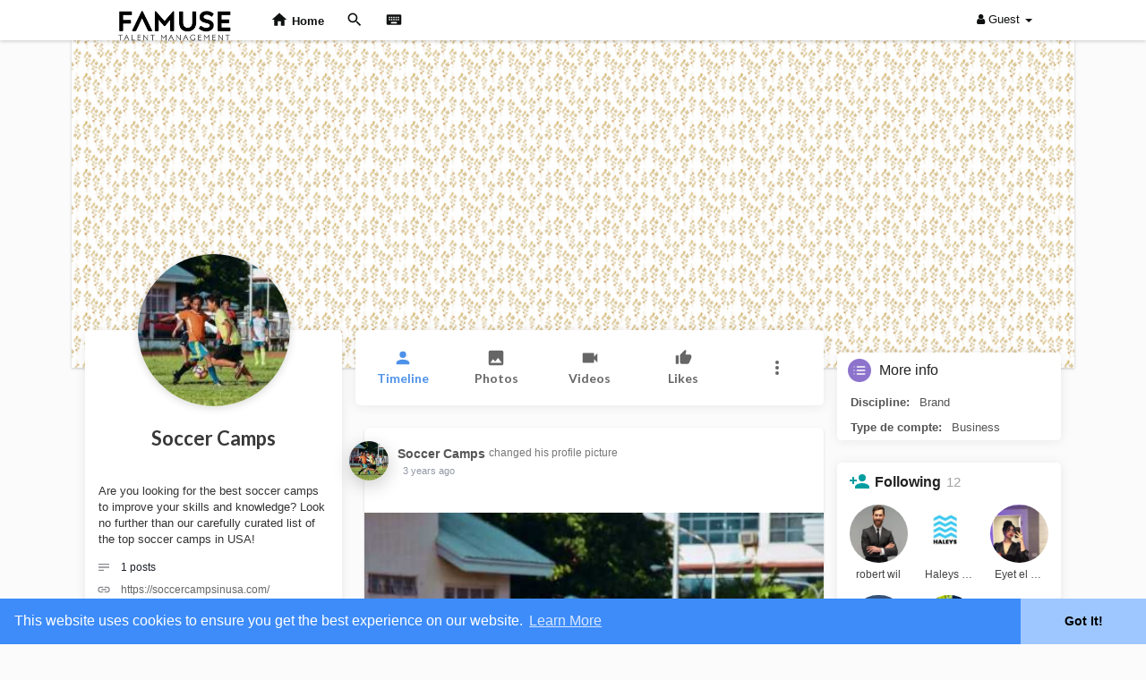

--- FILE ---
content_type: text/html; charset=UTF-8
request_url: https://go.famuse.co/soccercamps
body_size: 24403
content:
<!DOCTYPE html>
<html>
   <head>
      <title>Soccer Camps</title>
      <meta http-equiv="Content-type" content="text/html; charset=UTF-8">
      <meta name="title" content="Soccer Camps">
      <meta name="description" content="Are you looking for the best soccer camps to improve your skills and knowledge? Look no further than our carefully curated list of the top soccer camps in USA!">
      <meta name="keywords" content="">
      <meta name="viewport" content="width=device-width, initial-scale=1, maximum-scale=1">
      <meta name="pinterest-rich-pin" content="false" />
	  	  <meta name="theme-color" content="#3D8CFA" />
	                                            <meta property="og:title" content="Soccer Camps" />
      <meta property="og:type" content="article" />
      <meta property="og:image" content="https://go.famuse.co/upload/photos/2023/06/IZZ5W7obrH3Y51yYUwtO_01_bf37edafedd7d8d65900dbf29afa9a41_avatar_full.jpg" />
      <meta property="og:description" content="Are you looking for the best soccer camps to improve your skills and knowledge? Look no further than our carefully curated list of the top soccer camps in USA!" />    
      <meta name="twitter:title" content="Soccer Camps" />
      <meta name="twitter:description" content="Are you looking for the best soccer camps to improve your skills and knowledge? Look no further than our carefully curated list of the top soccer camps in USA!" />
      <meta name="twitter:image" content="https://go.famuse.co/upload/photos/2023/06/IZZ5W7obrH3Y51yYUwtO_01_bf37edafedd7d8d65900dbf29afa9a41_avatar_full.jpg" />
      <meta property="og:type" content="article" />
      <meta property="og:image" content="https://go.famuse.co/upload/photos/2023/06/IZZ5W7obrH3Y51yYUwtO_01_bf37edafedd7d8d65900dbf29afa9a41_avatar.jpg?cache=0" />
      <meta property="og:image:secure_url" content="https://go.famuse.co/upload/photos/2023/06/IZZ5W7obrH3Y51yYUwtO_01_bf37edafedd7d8d65900dbf29afa9a41_avatar.jpg?cache=0" />
      <meta property="og:description" content="Are you looking for the best soccer camps to improve your skills and knowledge? Look no further than our carefully curated list of the top soccer camps in USA!" />
      <meta property="og:title" content="Soccer Camps" />
      <meta name="twitter:card" content="summary">
      <meta name="twitter:title" content="Soccer Camps" />
      <meta name="twitter:description" content="Are you looking for the best soccer camps to improve your skills and knowledge? Look no further than our carefully curated list of the top soccer camps in USA!" />
      <meta name="twitter:image" content="https://go.famuse.co/upload/photos/2023/06/IZZ5W7obrH3Y51yYUwtO_01_bf37edafedd7d8d65900dbf29afa9a41_avatar.jpg?cache=0" />
                                          
      <link rel="shortcut icon" type="image/png" href="https://go.famuse.co/themes/sunshine/img/icon.png"/>
      <link rel="stylesheet" href="https://go.famuse.co/themes/sunshine/stylesheet/general-style-plugins.css?version=3.0.4">
                
            <script src="//media.twiliocdn.com/sdk/js/video/v1/twilio-video.min.js?version=3.0.4"></script>
      <link rel="stylesheet" href="https://go.famuse.co/themes/sunshine/stylesheet/style.css?version=3.0.4">
	  <link rel="stylesheet" href="https://go.famuse.co/themes/sunshine/stylesheet/theme-style.css?version=3.0.4">
            <link rel="stylesheet" href="https://go.famuse.co/themes/sunshine/stylesheet/font-awesome-4.7.0/css/font-awesome.min.css?version=3.0.4">
    
     
      <script src="https://go.famuse.co/themes/sunshine/javascript/jquery-3.1.1.min.js?version=3.0.4"></script>
      <script src="https://cdn.jsdelivr.net/npm/jquery-ui-touch-punch@0.2.3/jquery.ui.touch-punch.min.js?version=3.0.4"></script>
               <link rel="canonical" href="https://go.famuse.co/soccercamps" />
      
            <link rel="stylesheet" href="https://cdnjs.cloudflare.com/ajax/libs/bootstrap-select/1.12.4/css/bootstrap-select.min.css?version=3.0.4">
      <script src="https://cdnjs.cloudflare.com/ajax/libs/bootstrap-select/1.12.4/js/bootstrap-select.min.js?version=3.0.4"></script>
      	  
	  
      
            
      
              <script type="text/javascript" src="https://www.2checkout.com/checkout/api/2co.min.js?version=3.0.4"></script>
      


      <link rel="stylesheet" href="https://go.famuse.co/themes/sunshine/player/fluidplayer.min.css?version=3.0.4" type="text/css"/>
      <script src="https://go.famuse.co/themes/sunshine/player/fluidplayer.min.js?version=3.0.4"></script>
            <style>
      /* 

Add here your custom css styles Example: p { text-align: center; color: red; } 

*/      </style>

      <script type="text/javascript">
         /* 
Add here your JavaScript Code. 
Note. the code entered here will be added in <head> tag 


	Example: 

	var x, y, z; 
	x = 5; 
	y = 6; 
	z = x + y;

*/         function Wo_Ajax_Requests_File(){
            return "https://go.famuse.co/requests.php"
         }
               function RunLiveAgora(channelName,DIV_ID) {
  var agoraAppId = ''; 
  var token = null;

  var client = AgoraRTC.createClient({mode: 'live', codec: 'vp8'}); 
  client.init(agoraAppId, function () {


      client.setClientRole('audience', function() {
    }, function(e) {
    });
    
    client.join(token, channelName, 0, function(uid) {
    }, function(err) {
    });
    }, function (err) {
    });

    client.on('stream-added', function (evt) {
    var stream = evt.stream;
    var streamId = stream.getId();
    
    client.subscribe(stream, function (err) {
    });
  });
  client.on('stream-subscribed', function (evt) {
    var remoteStream = evt.stream;
    remoteStream.play(DIV_ID);
    $('#player_'+remoteStream.getId()).addClass('embed-responsive-item');
  });
}
      </script>
      <!-- Global site tag (gtag.js) - Google Analytics -->
<script async src="https://www.googletagmanager.com/gtag/js?id=UA-140807761-12"></script>
<script>
  window.dataLayer = window.dataLayer || [];
  function gtag(){dataLayer.push(arguments);}
  gtag('js', new Date());

  gtag('config', 'UA-140807761-12');
</script>      
    <style>
@font-face {
    font-family: OpenSansLight;
    src: url("https://go.famuse.co/themes/sunshine/fonts/OpenSansLight/OpenSansLight.woff") format("woff");
    font-weight: normal;
}
@font-face {
    font-family: OpenSansRegular;
    src: url("https://go.famuse.co/themes/sunshine/fonts/OpenSansRegular/OpenSansRegular.woff") format("woff");
    font-weight: normal;
}
@font-face {
    font-family: OpenSansSemiBold;
    src: url("https://go.famuse.co/themes/sunshine/fonts/OpenSansSemiBold/OpenSansSemiBold.woff") format("woff");
    font-weight: normal;
}
@font-face {
    font-family: OpenSansBold;
    src: url("https://go.famuse.co/themes/sunshine/fonts/OpenSansBold/OpenSansBold.woff") format("woff");
    font-weight: normal;
}
.navbar-default {
    background: #ffffff; border: none;
    height:45px;box-shadow: 0 1px 4px rgba(0, 0, 0, 0.2);
}
.navbar-nav.left_part_header .search-container {
	background: #f60402;
}
.round-check input[type="checkbox"]:checked + label:before {
    background: #f60402 !important;
}
.group-messages-wrapper a{
    color: #f60402 !important;
}
ul.profile-completion-bar li.completion-bar div.completion-bar-status {
    background: #f60402 !important;
}
.featured-users{
    background: #fff !important;
}
.result-bar {
    background: #f60402 !important;
}
.avtive {
    border-color: #f60402 !important;
}
.left-sidebar ul li a i {
    color: #f60402 !important;
}
.cs-loader-inner, .main  {
    color: #f60402;
}
.login input:focus, ul.profile-completion-bar li.completion-bar div.completion-bar-wrapper {
    border-color: #f60402 !important;
}
.login:not(.loading) button:hover {
    background: #f60402 !important;
    color: #ffffff;
}

#search-nearby-users .nearby-users-relationship-collapse li.active .friends_toggle{
    border-color: #f60402;
}
#search-nearby-users .nearby-users-relationship-collapse li.active .friends_toggle:after{
    background: #f60402;
}
.login button, .wo_search_page .nav-tabs li.active a {
    background: #f60402 !important;
    color: #ffffff !important;
}

.mejs-controls .mejs-time-rail .mejs-time-current, .mejs-controls .mejs-horizontal-volume-slider .mejs-horizontal-volume-current, .mejs-controls .mejs-volume-button .mejs-volume-slider .mejs-volume-current {
    background-color: #f60402 !important;
    background: #f60402 !important;
    background-image: #f60402 !important;
}
.navbar-default .navbar-nav>.open>a, .navbar-default .navbar-nav>.open>a:focus, .navbar-default .navbar-nav>.open>a:hover {
    color: #0f1110 !important;
    background-color: #f60402 !important;
}
.navbar-default .navbar-nav>.active>a, .navbar-default .navbar-nav>.active>a:focus, .navbar-default .navbar-nav>.active>a:hover, .nav-names li:hover {
    color: #0f1110 !important;
    background-color: #333333 !important;
}
body {
    background-color: #fbfbfb;
}
.navbar-default .navbar-nav>li>a {
    color: #0f1110;
    font-size: 13px;
}
a.unread-update, .head_clos_srch {
    color: #0f1110 !important;
}
.btn-main {
    color: #ffffff;
    background-color: #f60402;
    border-color: #f60402;
}
.btn-main:hover {
    color: #ffffff;
    background-color: #f60402;
    border-color: #f60402;
}
.active-wonder {
    color: #F60402;
}
.admin-panel .col-md-9 .list-group-item:first-child, .setting-panel .col-md-8 .list-group-item:first-child, .profile-lists .list-group-item:first-child, .col-md-8 .list-group-item:first-child, .col-md-3.custom .list-group-item:first-child, .col-sm-4 .list-group-item:first-child, .col-md-7 .list-group-item:first-child, .col-md-9 .list-group-item:first-child, .red-list .list-group-item:first-child, .active.list-group-item:first-child {
     color: #444;
     background-color: #fcfcfc;
     border-bottom: 1px solid #f1f1f1;
     padding: 18px;
}
.admin-panel .col-md-9 .list-group-item:first-child a, .setting-panel .col-md-8 .list-group-item:first-child a, .profile-lists .list-group-item:first-child a, .col-md-8 .list-group-item:first-child a, .col-md-7 .list-group-item:first-child a, .active.list-group-item:first-child a {
    color: #444 !important;
}
.list-group-item.black-list.active-list, .red-list.active-list {
    color: #ffffff;
    background-color: #F60402;
}
.list-group-item.black-list {
    background: #F60402;
}
.profile-top-line {
    background-color: #F60402;
}
#bar {
    background-color: #F60402;
}
.list-group-item.black-list a{
    color: #ffffff;
}
.list-group-item.black-list.active-list a{
    color: #F60402;
}
.main-color, .small-text a {
    color: #F60402 !important;
}
.nav-tabs>li.active>a, .nav-tabs>li.active>a:focus, .nav-tabs>li.active>a:hover {
    color: #ffffff;
    cursor: default;
    color: #F60402;
    border-bottom: 1px solid #F60402;
    background-color: transparent
}
.btn-active {
    color: #ffffff;
    background: #F60402;
    outline: none;
    border: 1px solid #F60402
}
.btn-active:hover, .btn-active:focus {
    border: 1px solid #000000;
    color: #ffffff;
    background: #f60402;
}
.btn-active-color:hover {
    background: #f60402;
}
.chat-tab .online-toggle {
    background: #F60402;
}
.profile-style .user-follow-button button.btn-active, .btn-login, .btn-register {
    background: #4d91ea;
    color: #ffffff;
}
.profile-style .user-follow-button button.btn-active:hover, .btn-login:hover, .btn-login:focus, .btn-register:hover, .btn-register:focus {
    color: #ffffff;
    background: #2e7be5;
}
.panel-login>.panel-heading a.active {
    color: #F60402;
    font-size: 18px;
}
.hash {
    color: #F60402;
}
.message-text .hash {
    color: #fff !important;
}
.search-container .search-input {
    color: #fff!important;
    background: #0147a9 !important;
}
.chat-messages-wrapper .outgoing {
    background: #4d91ea;
}
.message p {
    color: #fff;
}
.text-sender-container .outgoing .message-model .message {
    background: #4d91ea;
}
 
.incoming .message. p {
    color: #555;
}
.incoming.message p {
    color: #555;
}
.incoming .message p {
    color: #555;
}
.normal-container {
    width: 100%;
    height: 100%;
    margin-top: 15px;
}
.active.fa-thumbs-up {
    color: #4d91ea;
}
.api-ex-urls {
    background-color: #4d91ea; color: #ffffff;
}
.user-username {
    color: #4d91ea;
}
.upload-image {
    border: 3px dashed #4d91ea;
}
.events-tab-list li { background-color: #4d91ea; }
.events-tab-list li:hover { background-color: #4d91ea; }
.active-e-tab { background-color: #4d91ea !important; }
.main { color: #4d91ea !important; }
.events-list-dropup-menu ul li a:hover { background: #4d91ea; }
.usr-offline { color: #4d91ea; }
.blog-dd-ul li span:hover, .blog-dd-ul li a:hover { background: #4d91ea !important; }
.blog_publ {background: #4d91ea ; border: 1px solid #4d91ea ; }

.slide-film-desc:hover, .movies-top-breadcrumb li:hover, .movies-top-breadcrumb li a:hover{
    color: #4d91ea !important;
}
.movies h3.latest-movies, h3.recommended-movies {
    border-left: 3px solid  #4d91ea;
}

.wo_user_profile .user-bottom-nav li .menuactive {
    border-bottom: 2px solid #4d91ea;
    color:#4d91ea;
}




.post .panel.active_shadow {
    box-shadow: 0 0 0 1.5px #F60402 !important;
}

.ui-widget-header .ui-state-default {
    background-color: #F60402;
}

.reaction-1::before {
    content: "Like";
}
.reaction-2::before {
    content: "Love";
}
.reaction-3::before {
    content: "HaHa";
}
.reaction-4::before {
    content: "WoW";
}
.reaction-5::before {
    content: "Sad";
}
.reaction-6::before {
    content: "Angry";
}
/*.reaction-like::before {
    content: "Like";
}
.reaction-love::before {
    content: "Love";
}
.reaction-haha::before {
    content: "HaHa";
}
.reaction-wow::before {
    content: "WoW";
}
.reaction-sad::before {
    content: "Sad";
}
.reaction-angry::before {
    content: "Angry";
}*/

.navbar-default .dropdown-menu.ani-acc-menu >li>a:hover {
    color: #ffffff;background-color: #F60402;
}

@media (min-width: 992px){
#wo_msg_right_prt .text-sender-container .outgoing .message-model .message p {
    color: #ffffff;background-color: #4d91ea;
}

#wo_nw_msg_page .messages-recipients-list .msg_ava_name {
    color: #0f1110 !important;
}
#wo_nw_msg_page .messages-recipients-list.active .msg_ava_name {
    color: #333 !important;
}
}


.sun_input input:focus, .sun_input textarea:focus, .sun_input select:focus{border-color:#4d91ea}
.loading::before {background-color: #4d91ea;}



</style>    
    
                    <script crossorigin="anonymous" src="https://connect.facebook.net/en_US/sdk.js"></script>
   </head>
   
   <body  chat-off="true" >
      		<div id="focus-overlay"></div>
      <input type="hidden" class="main_session" value="a59b456bed547cea8766">
               <header class="header-container">
            <div class="navbar navbar-default navbar-fixed-top">
	<nav class="header-fixed1000">
		<div class="container-fluid">
			<a class="brand header-brand" href="https://go.famuse.co">
				<img width="130" src="https://go.famuse.co/themes/sunshine/img/logo.png" alt="Famuse Management Logo"/>
			</a>
			<ul class="nav navbar-nav left_part_header">
				<li class="head_name_links">
					<a class="sixteen-font-size homelink_count" href="https://go.famuse.co" data-ajax="?index.php?link1=home">
						<svg xmlns="http://www.w3.org/2000/svg" width="24" height="24" viewBox="0 0 24 24"><path fill="currentColor" d="M10,20V14H14V20H19V12H22L12,3L2,12H5V20H10Z" /></svg>
						<span>Home</span>
					</a>
				</li>
				<li class="head_name_links">
					<a class="sixteen-font-size homesrch_count" id="open_header_search" href="javascript:void(0);">
						<svg xmlns="http://www.w3.org/2000/svg" width="24" height="24" viewBox="0 0 24 24"><path fill="currentColor" d="M9.5,3A6.5,6.5 0 0,1 16,9.5C16,11.11 15.41,12.59 14.44,13.73L14.71,14H15.5L20.5,19L19,20.5L14,15.5V14.71L13.73,14.44C12.59,15.41 11.11,16 9.5,16A6.5,6.5 0 0,1 3,9.5A6.5,6.5 0 0,1 9.5,3M9.5,5C7,5 5,7 5,9.5C5,12 7,14 9.5,14C12,14 14,12 14,9.5C14,7 12,5 9.5,5Z" /></svg>
					</a>
				</li>
				<li class="head_name_links">
					<a class="sixteen-font-size keyshort_count" data-toggle="modal" data-target="#keyboard_shortcuts_box" href="javascript:void(0);">
						<svg xmlns="http://www.w3.org/2000/svg" width="24" height="24" viewBox="0 0 24 24"><path fill="currentColor" d="M19,10H17V8H19M19,13H17V11H19M16,10H14V8H16M16,13H14V11H16M16,17H8V15H16M7,10H5V8H7M7,13H5V11H7M8,11H10V13H8M8,8H10V10H8M11,11H13V13H11M11,8H13V10H11M20,5H4C2.89,5 2,5.89 2,7V17A2,2 0 0,0 4,19H20A2,2 0 0,0 22,17V7C22,5.89 21.1,5 20,5Z" /></svg>
					</a>
				</li>
				
								
				<li class="search-container">
					<div class="dropdown head_srch_drop">
						<div class="head_clos_srch" id="close_header_search"><svg xmlns="http://www.w3.org/2000/svg" width="24" height="24" viewBox="0 0 24 24"><path fill="currentColor" d="M19,6.41L17.59,5L12,10.59L6.41,5L5,6.41L10.59,12L5,17.59L6.41,19L12,13.41L17.59,19L19,17.59L13.41,12L19,6.41Z" /></svg></div>
						<form class="navbar-form form-group" data-toggle="dropdown" role="button" id="navbar-searchbox" role="search">
							<div class="form-group inner-addon left-addon ">
								<svg xmlns="http://www.w3.org/2000/svg" width="24" height="24" viewBox="0 0 24 24" fill="none" stroke="currentColor" stroke-width="2" stroke-linecap="round" stroke-linejoin="round" class="feather feather-search glyphicon"><circle cx="11" cy="11" r="8"></circle><line x1="21" y1="21" x2="16.65" y2="16.65"></line></svg>
								<input type="text" class="form-control search-input" onkeyup="Wo_DetectSearchType(this.value), document.getElementById('wo_repeat_search').innerHTML = escapeHtml(this.value)" placeholder="Search for people, products, groups and #hashtags" dir="auto" >
							</div>
						</form>
						<ul class="dropdown-menu search-dropdown-container" style="margin-left:7px;" role="menu">
							<div class="search-dropdown-result">
															</div>
							<li>
								<span class="search-advanced-container">
									<a href="https://go.famuse.co/search" class="search-advanced-link" data-ajax="?link1=search">
										<div class="feather-svg-parent">
											<svg xmlns="http://www.w3.org/2000/svg" width="24" height="24" viewBox="0 0 24 24" fill="none" stroke="currentColor" stroke-width="2" stroke-linecap="round" stroke-linejoin="round" class="feather feather-search"><circle cx="11" cy="11" r="8"></circle><line x1="21" y1="21" x2="16.65" y2="16.65"></line></svg>
										</div>
										<span style="vertical-align: middle;display: table-cell;padding-left: 10px;">
											Advanced Search 
											<span id="wo_repeat_search"></span>
										</span>
									</a>
								</span>
							</li>
						</ul>
					</div>
				</li>
			</ul>
			<ul class="nav navbar-nav navbar-right pull-right">
   <li class="dropdown">
      <a href="#" class="dropdown-toggle" data-toggle="dropdown" role="button" aria-expanded="false">
      <i class="fa fa-user"></i> Guest 
      <span class="caret"></span>
      </a>
      <ul class="dropdown-menu" role="menu">
         <li>
            <a href="https://go.famuse.co/welcome/?last_url=https://go.famuse.co%2Fsoccercamps">
            Login            </a>
         </li>
         <li>
            <a href="https://go.famuse.co/register">
            Register            </a>
         </li>
         <li>
            <a href="?mode=night">
               Night mode            </a>
         </li>
      </ul>
   </li>
</ul>		</div>
	</nav>
</div>

<div class="loader"></div>

<script type="text/javascript">

jQuery(document).ready(function($) {
  $(".search-input").keydown(function(event) {
    if (event.keyCode == 13 && event.shiftKey == 0) {
      event.preventDefault();
      window.location = 'https://go.famuse.co/search?query=' + $(this).val();
    }
  });
});
var Searchcontainer = $('.search-container');
var SearchBox = $('.search-container .search-input');
var SearchResult = $('.search-dropdown-result');

function Wo_ChangeHomeButtonIcon() {

  $('.navbar-home #home-button').html('<i class="fa fa-circle-o-notch fa-spin"></i>');
}
  
function Wo_DetectSearchType(query) {
  var Hash = smokeTheHash(query);
  if (Hash) {
    $('.search-advanced-container').hide(200);
    Wo_SearchhashResult(query);
  } else {
    $('.search-advanced-container').fadeIn(200);
    Wo_SearchResult(query);
  }
}

function Wo_ClearSearches() {
  $('.clear-searches').html('<i class="fa fa-spinner fa-spin"></i>');
   $.get(Wo_Ajax_Requests_File(), {f: 'clearChat'}, function(data) {
        if (data.status == 200) {
           location.reload();
        }
   });
}

function Wo_GetRecentSearchs() {
  $.get(Wo_Ajax_Requests_File(), {f: 'search', s: 'recent'}, function(data) {
      if (data.status == 200) {
          if (data.html.length > 0) {
            SearchResult.html('<div class="recent"><div class="gray recent-searches pull-left"> Recent Searches</div><div onclick="Wo_ClearSearches();" class="gray recent-searches clear-searches pointer pull-right" style="color: #F44336;"><svg style="vertical-align: middle;margin-top: -3px;" xmlns="http://www.w3.org/2000/svg" width="14" height="14" viewBox="0 0 24 24" fill="none" stroke="currentColor" stroke-width="2" stroke-linecap="round" stroke-linejoin="round"><line x1="18" y1="6" x2="6" y2="18"></line><line x1="6" y1="6" x2="18" y2="18"></line></svg>Clear</div><div class="clear"></div></div>' + data.html);
          }
        }
  });
}
function Wo_SearchResult(query) {
    if (SearchBox.val() != '') {
      Wo_progressIconLoader(Searchcontainer.find('.navbar-form'));
      Searchcontainer.addClass('open');
      Searchcontainer.find('.search-advanced-link').attr('href','https://go.famuse.co/search/' + query);
      Searchcontainer.find('.search-advanced-link').attr('data-ajax','?link1=search&query=' + query);
      $.get(Wo_Ajax_Requests_File(), {f: 'search', s: 'normal', query: query}, function(data) {
        if (data.status == 200) {
          if (data.html.length == 0) {
            SearchResult.html('<span class="center-text">' + " No result to show" + '<span>');
          } else {
            SearchResult.html(data.html);
          }
        }
        Wo_progressIconLoader(Searchcontainer.find('.navbar-form'));
      });
      $(document).click(function() {
        Searchcontainer.removeClass('open');
      });
    } else {
      Searchcontainer.removeClass('open');
    }
}


function Wo_SearchhashResult(query) {
    var Searchcontainer = $('.search-container');
    var SearchBox = $('.search-container .search-input');
    var SearchResult = $('.search-dropdown-result');
    if (SearchBox.val() != '') {
      Wo_progressIconLoader(Searchcontainer.find('.navbar-form'));
      Searchcontainer.addClass('open');
      Searchcontainer.find('.search-advanced-link').attr('href','https://go.famuse.co/search/' + query);
      Searchcontainer.find('.search-advanced-link').attr('data-ajax','?link1=search&query=' + query);
      $.get(Wo_Ajax_Requests_File(), {f: 'search', s: 'hash', query: query}, function(data) {
        if (data.status == 200) {
          if (data.html.length == 0) {
            SearchResult.html('<span class="center-text">' + " No result to show" + '<span>');
          } else {
            SearchResult.html(data.html);
          }
        }
        Wo_progressIconLoader(Searchcontainer.find('.navbar-form'));
      });

      $(document).click(function() {
        Searchcontainer.removeClass('open');
      });
    } else {
      Searchcontainer.removeClass('open');
    }
}

function smokeTheHash(str) {
  var n = str.search("#");
  if(n != "-1"){
    return true;
  } else {
    return false;
  }
}
</script>         </header>
                  <div class="content-container container-fluid" style="margin-top:25px;">
         <div class="ad-placement-header-footer">
                     </div>
         <div id="contnet"><style>.post-youtube iframe {overflow: hidden !important; height: 360px !important;}</style>
<div class="row page-margin profile wo_user_profile" data-page="timeline" data-id="2688">
	<div class="sun_profile_header_area">
		<div class="cardheader user-cover">
						<div class="user-cover-uploading-container"></div>
			<div class="user-cover-uploading-progress">
				<div class="pace-activity-parent"><div class="pace-activity"></div></div>
			</div>
			<div class="user-cover-reposition-container">
				<div class="user-cover-reposition-w">
					<img id="cover-image" src="https://go.famuse.co/upload/photos/d-cover.jpg?cache=0" alt="Soccer Camps Cover Image" onclick="Wo_OpenProfileCover('upload/photos/d-cover.jpg');" class="pointer"/>
				</div>
				<div class="user-reposition-container">
					<img id="full-image" src="https://go.famuse.co/upload/photos/d-cover.jpg" alt="User Image" />
					<div class="user-reposition-dragable-container" align="center">
						<svg xmlns="http://www.w3.org/2000/svg" width="24" height="24" viewBox="0 0 24 24" fill="none" stroke="currentColor" stroke-width="2" stroke-linecap="round" stroke-linejoin="round" class="feather feather-move"><polyline points="5 9 2 12 5 15"></polyline><polyline points="9 5 12 2 15 5"></polyline><polyline points="15 19 12 22 9 19"></polyline><polyline points="19 9 22 12 19 15"></polyline><line x1="2" y1="12" x2="22" y2="12"></line><line x1="12" y1="2" x2="12" y2="22"></line></svg> Drag to reposition cover					</div>
					<div class="user-cover-uploading-container user-repositioning-icons-container1"></div>
					<div class="user-cover-uploading-progress user-repositioning-icons-container"></div>
				</div>
			</div>
		</div>
	</div>
	
	<div class="row sun_profile_container">
		<div class="col-md-3 sun_col-md-3 no-padding-right">
			<div class="sun_side_widget">
				<div class="sun_pic_info text-center">
					<div class="user-avatar flip ">
						<div class="user-avatar-uploading-container">
							<div class="user-avatar-uploading-progress">
								<div class="ball-pulse"><div></div><div></div><div></div></div>
							</div>
						</div>
						<img id="updateImage-2688" class="pointer " alt="Soccer Camps Profile Picture" src="https://go.famuse.co/upload/photos/2023/06/IZZ5W7obrH3Y51yYUwtO_01_bf37edafedd7d8d65900dbf29afa9a41_avatar.jpg?cache=0"  onclick="Wo_OpenProfilePicture('upload/photos/2023/06/IZZ5W7obrH3Y51yYUwtO_01_bf37edafedd7d8d65900dbf29afa9a41_avatar.jpg');"  />
												
						<!--Online/Offline-->
											</div>
					<div class="info">
						<div class="title">
							<a href="https://go.famuse.co/soccercamps" data-ajax="?link1=timeline&u=soccercamps">Soccer Camps</a>
																				</div>
						<div class="opt_buttons">
							<span class="user-follow-button">
															</span>
														<span class="profile-message-btn">
															</span>
													
						
						<!--Mobile Buttons-->
						<div class="sun_user_actions mobi_show">
							<div class="dropdown">
								<a href="#" class="dropdown-toggle" data-toggle="dropdown" role="button" aria-expanded="false"><svg xmlns="http://www.w3.org/2000/svg" width="20" height="20" viewBox="0 0 24 24" class="mobi_menu_hd"><path fill="currentColor" d="M3,6H21V8H3V6M3,11H21V13H3V11M3,16H21V18H3V16Z"></path></svg></a>
								<ul class="dropdown-menu dropdown-menu-right" role="menu">
																																												</ul>
							</div>
						</div>
						</div>
					</div>
				</div>
				
				<p class="sun_user_desc">
									Are you looking for the best soccer camps to improve your skills and knowledge? Look no further than our carefully curated list of the top soccer camps in USA!								</p>
			
				<ul class="list-unstyled right_user_info">
					<li class="list-group-item text-muted hidden" contenteditable="false">Details</li>
										<li class="list-group-item">
						<svg xmlns="http://www.w3.org/2000/svg" width="24" height="24" viewBox="0 0 24 24" class="feather"><path fill="currentColor" d="M21,6V8H3V6H21M3,18H12V16H3V18M3,13H21V11H3V13Z" /></svg> <span id="user_post_count">1</span> posts					</li>
											<li class="list-group-item">
							<svg xmlns="http://www.w3.org/2000/svg" width="24" height="24" viewBox="0 0 24 24" class="feather"><path fill="currentColor" d="M3.9,12C3.9,10.29 5.29,8.9 7,8.9H11V7H7A5,5 0 0,0 2,12A5,5 0 0,0 7,17H11V15.1H7C5.29,15.1 3.9,13.71 3.9,12M8,13H16V11H8V13M17,7H13V8.9H17C18.71,8.9 20.1,10.29 20.1,12C20.1,13.71 18.71,15.1 17,15.1H13V17H17A5,5 0 0,0 22,12A5,5 0 0,0 17,7Z" /></svg> <a rel="nofollow" href="https://soccercampsinusa.com/">https://soccercampsinusa.com/</a>
						</li>
										<li class="list-group-item">
						<svg xmlns="http://www.w3.org/2000/svg" width="24" height="24" viewBox="0 0 24 24" class="feather"><path fill="currentColor" d="M17.58,4H14V2H21V9H19V5.41L15.17,9.24C15.69,10.03 16,11 16,12C16,14.42 14.28,16.44 12,16.9V19H14V21H12V23H10V21H8V19H10V16.9C7.72,16.44 6,14.42 6,12A5,5 0 0,1 11,7C12,7 12.96,7.3 13.75,7.83L17.58,4M11,9A3,3 0 0,0 8,12A3,3 0 0,0 11,15A3,3 0 0,0 14,12A3,3 0 0,0 11,9Z" /></svg>
						Male					</li>
											<li class="list-group-item">
							<svg xmlns="http://www.w3.org/2000/svg" width="24" height="24" viewBox="0 0 24 24" class="feather"><path fill="currentColor" d="M19,19H5V8H19M16,1V3H8V1H6V3H5C3.89,3 3,3.89 3,5V19A2,2 0 0,0 5,21H19A2,2 0 0,0 21,19V5C21,3.89 20.1,3 19,3H18V1M17,12H12V17H17V12Z" /></svg> 30-11--1						</li>
																															<li class="list-group-item">
							<svg xmlns="http://www.w3.org/2000/svg" width="24" height="24" viewBox="0 0 24 24" class="feather"><path fill="currentColor" d="M17.9,17.39C17.64,16.59 16.89,16 16,16H15V13A1,1 0 0,0 14,12H8V10H10A1,1 0 0,0 11,9V7H13A2,2 0 0,0 15,5V4.59C17.93,5.77 20,8.64 20,12C20,14.08 19.2,15.97 17.9,17.39M11,19.93C7.05,19.44 4,16.08 4,12C4,11.38 4.08,10.78 4.21,10.21L9,15V16A2,2 0 0,0 11,18M12,2A10,10 0 0,0 2,12A10,10 0 0,0 12,22A10,10 0 0,0 22,12A10,10 0 0,0 12,2Z" /></svg> From United States						</li>
																<li class="list-group-item">
							<svg xmlns="http://www.w3.org/2000/svg" width="24" height="24" viewBox="0 0 24 24" class="feather"><path fill="currentColor" d="M12,11.5A2.5,2.5 0 0,1 9.5,9A2.5,2.5 0 0,1 12,6.5A2.5,2.5 0 0,1 14.5,9A2.5,2.5 0 0,1 12,11.5M12,2A7,7 0 0,0 5,9C5,14.25 12,22 12,22C12,22 19,14.25 19,9A7,7 0 0,0 12,2Z" /></svg>
							<span onclick="$('.user-location-frame').fadeToggle();" class="pointer">Located in United States</span>
															<iframe width="100%" class="user-location-frame" frameborder="0" style="border:0;margin-top: 10px;display:none;" src="https://www.google.com/maps/embed/v1/place?key=AIzaSyBOfpaMO_tMMsuvS2T4zx4llbtsFqMuT9Y&q=United States&language=en"></iframe>
													</li>
														</ul>
			</div>
		
			<!-- Profile Percentage System -->
					
			<div class="sun_side_widget mini">
				<h3 class="sun_side_widget_title"><svg xmlns="http://www.w3.org/2000/svg" width="24" height="24" viewBox="0 0 24 24"><path fill="#8bc34a" d="M8.5,13.5L11,16.5L14.5,12L19,18H5M21,19V5C21,3.89 20.1,3 19,3H5A2,2 0 0,0 3,5V19A2,2 0 0,0 5,21H19A2,2 0 0,0 21,19Z" /></svg> <a href="https://go.famuse.co/soccercamps/photos" data-ajax="?link1=timeline&u=soccercamps&type=photos">Photos</a></h3>
				<div id="photos-list" class="user_media_list_section">
                                                        <div class="text-center photo-data" data-photo-id="13297">
                                    	                                        <a href="javascript:void(0)" onclick="Wo_OpenLightBox(13297);">
                                            <img src="https://go.famuse.co/upload/photos/2023/06/IZZ5W7obrH3Y51yYUwtO_01_bf37edafedd7d8d65900dbf29afa9a41_avatar_full.jpg?cache=0" alt="image">
                                        </a>
                                                                        </div>
                                    				</div>
			</div>
		</div>
		
		<div class="col-md-6 sun_col-md-6 no-padding-right">
			<div class="sun_side_widget">
				<div class="sun_user_nav">
					<ul class="list-unstyled mb0">
						<li>
							<a href="https://go.famuse.co/soccercamps" data-ajax="?link1=timeline&u=soccercamps">
								<span class="split-link"><svg xmlns="http://www.w3.org/2000/svg" width="22" height="22" viewBox="0 0 24 24"><path fill="currentColor" d="M12,4A4,4 0 0,1 16,8A4,4 0 0,1 12,12A4,4 0 0,1 8,8A4,4 0 0,1 12,4M12,14C16.42,14 20,15.79 20,18V20H4V18C4,15.79 7.58,14 12,14Z" /></svg></span>
								<span>Timeline</span>
							</a>
						</li>
						<li>
							<a href="https://go.famuse.co/soccercamps/photos" data-ajax="?link1=timeline&u=soccercamps&type=photos">
								<span class="split-link"><svg xmlns="http://www.w3.org/2000/svg" width="22" height="22" viewBox="0 0 24 24"><path fill="currentColor" d="M8.5,13.5L11,16.5L14.5,12L19,18H5M21,19V5C21,3.89 20.1,3 19,3H5A2,2 0 0,0 3,5V19A2,2 0 0,0 5,21H19A2,2 0 0,0 21,19Z" /></svg></span>
								<span>Photos</span>
							</a>
						</li>                    
						<li>
							<a href="https://go.famuse.co/soccercamps/videos" data-ajax="?link1=timeline&u=soccercamps&type=videos">
								<span class="split-link"><svg xmlns="http://www.w3.org/2000/svg" width="22" height="22" viewBox="0 0 24 24"><path fill="currentColor" d="M17,10.5V7A1,1 0 0,0 16,6H4A1,1 0 0,0 3,7V17A1,1 0 0,0 4,18H16A1,1 0 0,0 17,17V13.5L21,17.5V6.5L17,10.5Z" /></svg></span>
								<span>Videos</span>
							</a>
						</li>
													<li>
								<a href="https://go.famuse.co/soccercamps/likes" data-ajax="?link1=timeline&u=soccercamps&type=likes">
									<span class="split-link"><svg xmlns="http://www.w3.org/2000/svg" width="19" height="19" viewBox="0 0 24 24"><path fill="currentColor" d="M23,10C23,8.89 22.1,8 21,8H14.68L15.64,3.43C15.66,3.33 15.67,3.22 15.67,3.11C15.67,2.7 15.5,2.32 15.23,2.05L14.17,1L7.59,7.58C7.22,7.95 7,8.45 7,9V19A2,2 0 0,0 9,21H18C18.83,21 19.54,20.5 19.84,19.78L22.86,12.73C22.95,12.5 23,12.26 23,12V10M1,21H5V9H1V21Z" /></svg></span>
									<span>Likes</span>
								</a>
							</li>
												<li class="dropdown-submenu">
							<a href="#" class="dropdown-toggle" data-toggle="dropdown" aria-expanded="true" role="button">
								<span class="split-link"><svg xmlns="http://www.w3.org/2000/svg" width="24" height="24" viewBox="0 0 24 24"><path fill="currentColor" d="M12,16A2,2 0 0,1 14,18A2,2 0 0,1 12,20A2,2 0 0,1 10,18A2,2 0 0,1 12,16M12,10A2,2 0 0,1 14,12A2,2 0 0,1 12,14A2,2 0 0,1 10,12A2,2 0 0,1 12,10M12,4A2,2 0 0,1 14,6A2,2 0 0,1 12,8A2,2 0 0,1 10,6A2,2 0 0,1 12,4Z" /></svg></span>
							</a>
							<ul class="dropdown-menu dropdown-menu-right" role="menu">
																																	<li>
										<a href="https://go.famuse.co/soccercamps/following" data-ajax="?link1=timeline&u=soccercamps&type=following">Following</a>
									</li>
									<li>
										<a href="https://go.famuse.co/soccercamps/followers" data-ajax="?link1=timeline&u=soccercamps&type=followers">Followers</a>
									</li>
															</ul>
						</li>
					</ul>
				</div>
			</div>
			
										<div class="posts_load">
					<div id="posts" data-story-user="2688">
						<div class="pinned-post-container">
													</div>
							<div class="post-container sun_post">
<div class="post" id="post-13297" data-post-id="13297"    data-post-type="">
      <div class="panel panel-white panel-shadow">
    <!-- header -->
      
<div class="post-heading">
   <div class="pull-left image">
            <a href="https://go.famuse.co/soccercamps" data-ajax="?link1=timeline&u=soccercamps">
      <img src="https://go.famuse.co/upload/photos/2023/06/IZZ5W7obrH3Y51yYUwtO_01_bf37edafedd7d8d65900dbf29afa9a41_avatar.jpg?cache=0" id="updateImage-2688" class="avatar" alt="Soccer Camps profile picture">
      </a>
      </div>
   <div class="pull-right">
         </div>
   <div class="meta">
      <div class="title h5">
           
         <span class="user-popover" data-type="user" data-id="2688">
         <a href="https://go.famuse.co/soccercamps" data-ajax="?link1=timeline&u=soccercamps"><b>Soccer Camps</b></a>
         </span>
                                                                                                            
                                                                        <small class="small-text">
         changed his profile picture         </small>
                                 </div>
      <h6>
                                             <span class="time">
         &nbsp;&nbsp;<a  style="color:#9197a3" class="ajax-time" href="https://go.famuse.co/post/13297" title="2023-06-01T06:22:45+00:00" target="_blank">3 years ago</a>
         </span>
      </h6>
   </div>
</div>
    <!-- header -->
      <div class="post-description" id="post-description-13297">
         		 
				
		
         <!-- shared_post -->
                  <!-- shared_post -->


                 <!-- product -->
                 <!-- product -->

        <!-- feeling -->
        <p dir="auto">
<span data-translate-text="13297"> </span>
</p>
        <!-- feeling -->

        <!-- colored post -->
                <!-- colored post -->

        <!-- embed -->
                 <!-- embed -->
        
        <!-- postMap -->
                <!-- postMap -->

        <!-- fetched_url -->
                 <!-- fetched_url -->

        <!-- event -->
                 <!-- event -->

        <!-- blog -->
                 <!-- blog -->
        
        <!-- forum -->
                 <!-- forum -->
        
        <!-- thread -->
                 <!-- thread -->

        <!-- offer -->
                 <!-- offer -->

        <!-- postFile -->
                  <div class="post-file wo_shared_doc_file" id="fullsizeimg">
            <img src='https://go.famuse.co/upload/photos/2023/06/IZZ5W7obrH3Y51yYUwtO_01_bf37edafedd7d8d65900dbf29afa9a41_avatar_full.jpg' alt='image' class='image-file pointer' onclick='Wo_OpenLightBox(13297);'>         </div>
                  <!-- postFile -->

         <!-- postSticker -->
                  <!-- postSticker -->

         <!-- postPhoto -->
                  <!-- postPhoto -->

         <!-- postRecord -->
                  <!-- postRecord -->

         <!-- Live Video -->
                 
         <div id="fullsizeimg" style="position: relative;">
          <!-- photo_album -->
                      <!-- photo_album -->
          <!-- multi_image -->
                      <!-- multi_image -->
            <div class="clear"></div>
         </div>
         <!-- poll -->
                 <!-- poll -->
                  <div class="clear"></div>
         <!-- footer -->
         <div class="stats pull-left" id="wo_post_stat_button" onclick="location.href= 'https://go.famuse.co'">
   
  <!-- Normal Like -->
  <span onclick="Wo_RegisterLike(13297);" id="like-button" class="btn btn-default stat-item" title="Like">
  <svg xmlns="http://www.w3.org/2000/svg" width="24" height="24" viewBox="0 0 24 24"> <path fill="currentColor" d="M23,10C23,8.89 22.1,8 21,8H14.68L15.64,3.43C15.66,3.33 15.67,3.22 15.67,3.11C15.67,2.7 15.5,2.32 15.23,2.05L14.17,1L7.59,7.58C7.22,7.95 7,8.45 7,9V19A2,2 0 0,0 9,21H18C18.83,21 19.54,20.5 19.84,19.78L22.86,12.73C22.95,12.5 23,12.26 23,12V10M1,21H5V9H1V21Z"></path> </svg> Like  </span>
  
   <div class="btn btn-default stat-item" onclick="Wo_ShowComments(13297);" title="Comments">
      <svg xmlns="http://www.w3.org/2000/svg" width="24" height="24" viewBox="0 0 24 24">
         <path fill="currentColor" d="M9,22A1,1 0 0,1 8,21V18H4A2,2 0 0,1 2,16V4C2,2.89 2.9,2 4,2H20A2,2 0 0,1 22,4V16A2,2 0 0,1 20,18H13.9L10.2,21.71C10,21.9 9.75,22 9.5,22V22H9Z" />
      </svg>
      <span class="like-btn-mobile">Comment</span> 
   </div>
         <div class="btn btn-default stat-item" title="Share" onclick="Wo_SharePostOn(13297,2688,'timeline')">
      <svg xmlns="http://www.w3.org/2000/svg" width="24" height="24" viewBox="0 0 24 24">
         <path fill="currentColor" d="M18,16.08C17.24,16.08 16.56,16.38 16.04,16.85L8.91,12.7C8.96,12.47 9,12.24 9,12C9,11.76 8.96,11.53 8.91,11.3L15.96,7.19C16.5,7.69 17.21,8 18,8A3,3 0 0,0 21,5A3,3 0 0,0 18,2A3,3 0 0,0 15,5C15,5.24 15.04,5.47 15.09,5.7L8.04,9.81C7.5,9.31 6.79,9 6,9A3,3 0 0,0 3,12A3,3 0 0,0 6,15C6.79,15 7.5,14.69 8.04,14.19L15.16,18.34C15.11,18.55 15.08,18.77 15.08,19C15.08,20.61 16.39,21.91 18,21.91C19.61,21.91 20.92,20.61 20.92,19A2.92,2.92 0 0,0 18,16.08Z"></path>
      </svg>
      <span class="like-btn-mobile">Share</span>
      <!--<span id="shares">
         0         </span>-->
   </div>
   </div>

<div class="clear"></div>
</div>
<div class="post-footer post-likes"></div>
<div class="clear"></div>
<div class="post-footer post-wonders"></div>
<div class="clear"></div>
<div class="post-footer post-shared"></div>
<div class="clear"></div>
<div class="post-footer post-reacted"></div>
<div class="clear"></div>
<div class="post-footer post-comments " id="post-comments-13297">
   <div id="hidden_inputbox_comment"></div>
         <div class="comments-list">
      <span class="comment-container"></span>
         </div>
          

   <div class="post-commet-textarea" onclick="location.href= 'https://go.famuse.co'">
      <div class="loading_cont">
         <div class="loading hidden"></div>
      </div>
      <div id="wo_comment_combo" class="remove_combo_on_click">
         <div style="display: flex;">
                        <textarea class="form-control comment-textarea textarea" placeholder="Write a comment and press enter" type="text" onkeyup="Wo_LiveComment(this.value,event,13297);Wo_RegisterComment(this.value,13297,2688, event, 0)" onkeydown="textAreaAdjust(this, 31,'comm'); " dir="auto" oninput="count_char(this,13297)"></textarea>
            <div class="pull-left charsLeft-post"><span id="charsLeft_13297" data_num="640">
                  640               </span></div>
            <nav class="sun_comm_addmore sun_comm_dd_13297 dropdown">
               <div role="button" aria-expanded="false" class="dropdown-toggle">
                  <svg xmlns="http://www.w3.org/2000/svg" width="24" height="24" viewBox="0 0 24 24">
                     <path fill="currentColor" d="M19,13H13V19H11V13H5V11H11V5H13V11H19V13Z" />
                  </svg>
               </div>
               <ul class="dropdown-menu dropdown-menu-right sun_comm_dd_menu_13297">
                                                                        <li class="emo dropdown-submenu">
                     <span data-toggle="dropdown" role="button" aria-expanded="false" class="dropdown-toggle sun_comm_dd_dt_13297" onclick="load_ajax_emojii('13297','https://go.famuse.co/themes/sunshine/emoji/');">
                        <span class="btn btn-file">
                           <svg xmlns="http://www.w3.org/2000/svg" viewBox="0 0 24 24" width="24" height="24">
                              <path fill="currentColor" d="M9.153 11.603c.795 0 1.439-.879 1.439-1.962s-.644-1.962-1.439-1.962-1.439.879-1.439 1.962.644 1.962 1.439 1.962zm-3.204 1.362c-.026-.307-.131 5.218 6.063 5.551 6.066-.25 6.066-5.551 6.066-5.551-6.078 1.416-12.129 0-12.129 0zm11.363 1.108s-.669 1.959-5.051 1.959c-3.505 0-5.388-1.164-5.607-1.959 0 0 5.912 1.055 10.658 0zM11.804 1.011C5.609 1.011.978 6.033.978 12.228s4.826 10.761 11.021 10.761S23.02 18.423 23.02 12.228c.001-6.195-5.021-11.217-11.216-11.217zM12 21.354c-5.273 0-9.381-3.886-9.381-9.159s3.942-9.548 9.215-9.548 9.548 4.275 9.548 9.548c-.001 5.272-4.109 9.159-9.382 9.159zm3.108-9.751c.795 0 1.439-.879 1.439-1.962s-.644-1.962-1.439-1.962-1.439.879-1.439 1.962.644 1.962 1.439 1.962z"></path>
                           </svg>
                        </span>
                     </span>
                     <ul class="dropdown-menu dropdown-menu-right emo-comment-container-13297" id="wo_comm_emojis"></ul>
                  </li>
                                    <li class="img">
                     <form action="#" method="post" class="hidden">
                        <input accept="image/x-png, image/jpeg" type="file" name="comment_image" id="comment_image_13297" onchange="Wo_UploadCommentImage(13297);">
                        <input type="hidden" value="" id="comment_src_image">
                     </form>
                     <span class="btn btn-file btn-upload-comment">
                        <svg xmlns="http://www.w3.org/2000/svg" viewBox="0 0 24 24" width="24" height="24" onclick="document.getElementById('comment_image_13297').click(); return false">
                           <path fill="currentColor" d="M22,16V4A2,2 0 0,0 20,2H8A2,2 0 0,0 6,4V16A2,2 0 0,0 8,18H20A2,2 0 0,0 22,16M11,12L13.03,14.71L16,11L20,16H8M2,6V20A2,2 0 0,0 4,22H18V20H4V6"></path>
                        </svg>
                     </span>
                  </li>
                              </ul>
            </nav>
			&nbsp;<button type="button" onclick="Wo_LiveComment(this.value,event,13297,1);Wo_RegisterComment2(13297,2688, 0)" class="btn btn-add-comm-postt" title="Post">
				<svg xmlns="http://www.w3.org/2000/svg" width="24" height="24" viewBox="0 0 24 24"><path fill="currentColor" d="M2,21L23,12L2,3V10L17,12L2,14V21Z" /></svg>
			</button>
         </div>
      </div>
   </div>
   <div id="comment-image" class="hidden comment-image-con"></div>
   </div>         <!-- footer -->
               </div>
   </div>
</div>
<script type="text/javascript">
   $(function () {
    $("#post-13297 .post-description p, .product-description").readmore({
         speed: 75,
         moreLink: '<a href="#" class="hash">Read more</a>',
         lessLink: '<a href="#" class="hash">Read less</a>'
       });
   
              $("#post-13297 .textarea").triggeredAutocomplete({
          hidden: '#hidden_inputbox_comment',
          source: Wo_Ajax_Requests_File() + "?f=mention",
          trigger: "@" 
       });
       $('[data-toggle="tooltip"]').tooltip();
       $('.dropdown-menu.post-recipient, .dropdown-menu.post-options, .wo_emoji_post').click(function (e) {
         e.stopPropagation();
       });
    $('.sun_comm_dd_13297 .dropdown-toggle').on('click', function (event) {
      $(this).parent().toggleClass('open');
    });
   });
   
   $(document).ready(function(){
     $('.sun_comm_dd_13297 > .sun_comm_dd_menu_13297 .sun_comm_dd_dt_13297').on("click", function(e){
       $(this).next('ul').toggle();
     });
   });
</script>					</div>
											<div class="load-more pointer" id="load-more-posts" onclick="Wo_GetMorePosts();">
							<span class="btn btn-default"><i class="fa fa-chevron-circle-down progress-icon" data-icon="chevron-circle-down"></i> &nbsp;Load more posts<span>
						</div>
									</div>  
						<div id="load-more-filter">
				<span class="filter-by-more hidden" data-filter-by="all"></span>
			</div>
		</div>
		
		<div class="col-md-3">
			<div class="sun_user_actions">
																			</div>
			
																<ul class="list-group sun_side_widget">
					<li class="list-group-item text-muted hidden" contenteditable="false">More info</li>
					<li class="list-group-item text-muted widget-heading" contenteditable="false">
						<svg xmlns="http://www.w3.org/2000/svg" width="24" height="24" viewBox="0 0 24 24" fill="none" stroke="currentColor" stroke-width="2" stroke-linecap="round" stroke-linejoin="round" class="feather feather-list" style="background:#8d73cc;"><line x1="8" y1="6" x2="21" y2="6"></line><line x1="8" y1="12" x2="21" y2="12"></line><line x1="8" y1="18" x2="21" y2="18"></line><line x1="3" y1="6" x2="3" y2="6"></line><line x1="3" y1="12" x2="3" y2="12"></line><line x1="3" y1="18" x2="3" y2="18"></line></svg> More info					</li>
					<li class="list-group-item">
    <b>Discipline:</b> Brand </li><li class="list-group-item">
    <b>Type de compte:</b> Business</li>				</ul>
						<ul class="list-group sun_side_widget" id="sidebar-following-list-container">
	<li class="list-group-item text-muted hidden" contenteditable="false">More info</li>
	<h3 class="sun_side_widget_title">
		<svg xmlns="http://www.w3.org/2000/svg" width="24" height="24" viewBox="0 0 24 24"><path fill="#009da0" d="M15,14C12.33,14 7,15.33 7,18V20H23V18C23,15.33 17.67,14 15,14M6,10V7H4V10H1V12H4V15H6V12H9V10M15,12A4,4 0 0,0 19,8A4,4 0 0,0 15,4A4,4 0 0,0 11,8A4,4 0 0,0 15,12Z"></path></svg> 
		<a href="https://go.famuse.co/soccercamps/following" data-ajax="?link1=timeline&u=soccercamps&type=following">Following</a> 
		<span>12</span>
	</h3>
	<li>
		<div class="sidebar-following-users-container sun_prof_foll_ing">
            <div class="sidebar-user-data">
   <div class="sidebar-listed-user-avatar">
         <a class="avatarc" href="https://go.famuse.co/robertwilson78" data-ajax="?link1=timeline&u=robertwilson78">
            <img src="https://go.famuse.co/upload/photos/2023/05/Vn2CSeFKAJuwYEYLmJx9_31_a0bcf97d3d5c655ba21546bcc6101c69_avatar.png?cache=0">
         </a>
		 <a href="https://go.famuse.co/robertwilson78" data-ajax="?link1=timeline&u=robertwilson78">
            <div class="sidebar-listed-user-name">robert wil</div>
         </a>
   </div>
</div><div class="sidebar-user-data">
   <div class="sidebar-listed-user-avatar">
         <a class="avatarc" href="https://go.famuse.co/haleysgroup" data-ajax="?link1=timeline&u=haleysgroup">
            <img src="https://go.famuse.co/upload/photos/2023/05/zYlgp26N4SZFa3hyVO9e_31_037a90b2ba0d41c9fd6f820b85970dad_avatar.png?cache=0">
         </a>
		 <a href="https://go.famuse.co/haleysgroup" data-ajax="?link1=timeline&u=haleysgroup">
            <div class="sidebar-listed-user-name">Haleys Gro</div>
         </a>
   </div>
</div><div class="sidebar-user-data">
   <div class="sidebar-listed-user-avatar">
         <a class="avatarc" href="https://go.famuse.co/eyett_el_molk" data-ajax="?link1=timeline&u=eyett_el_molk">
            <img src="https://go.famuse.co/upload/photos/2023/05/qse8X21h5SD1ZJrpDC11_31_04e1b9914730d89241d7ffb7d4903676_avatar.jpg?cache=0">
         </a>
		 <a href="https://go.famuse.co/eyett_el_molk" data-ajax="?link1=timeline&u=eyett_el_molk">
            <div class="sidebar-listed-user-name">Eyet el mo</div>
         </a>
   </div>
</div><div class="sidebar-user-data">
   <div class="sidebar-listed-user-avatar">
         <a class="avatarc" href="https://go.famuse.co/OpenDrive" data-ajax="?link1=timeline&u=OpenDrive">
            <img src="https://go.famuse.co/upload/photos/2023/05/bs3thJixy2cyCA6QJN9j_31_90885307b8dd004e03817cd25187404b_avatar.jpg?cache=0">
         </a>
		 <a href="https://go.famuse.co/OpenDrive" data-ajax="?link1=timeline&u=OpenDrive">
            <div class="sidebar-listed-user-name">Open Drive</div>
         </a>
   </div>
</div><div class="sidebar-user-data">
   <div class="sidebar-listed-user-avatar">
         <a class="avatarc" href="https://go.famuse.co/pestcontrolcompanies" data-ajax="?link1=timeline&u=pestcontrolcompanies">
            <img src="https://go.famuse.co/upload/photos/2023/05/zieXC61FzKNtCvuBRhsW_31_e68d81c02461fc404030bbbf9002d1e1_avatar.jpg?cache=0">
         </a>
		 <a href="https://go.famuse.co/pestcontrolcompanies" data-ajax="?link1=timeline&u=pestcontrolcompanies">
            <div class="sidebar-listed-user-name">Pest Contr</div>
         </a>
   </div>
</div><div class="sidebar-user-data">
   <div class="sidebar-listed-user-avatar">
         <a class="avatarc" href="https://go.famuse.co/LifeCareView" data-ajax="?link1=timeline&u=LifeCareView">
            <img src="https://go.famuse.co/upload/photos/2023/05/sjf3ZaduDVTJEymsXxvX_30_ce4b56f1a73fcabd57dd880821a0073e_avatar.jpg?cache=0">
         </a>
		 <a href="https://go.famuse.co/LifeCareView" data-ajax="?link1=timeline&u=LifeCareView">
            <div class="sidebar-listed-user-name">Life Care </div>
         </a>
   </div>
</div><div class="sidebar-user-data">
   <div class="sidebar-listed-user-avatar">
         <a class="avatarc" href="https://go.famuse.co/avantikachauhan" data-ajax="?link1=timeline&u=avantikachauhan">
            <img src="https://go.famuse.co/upload/photos/2025/02/sddJeKjV7wkFNU6XCY5Q_05_f880d42b53893330031f1c92e1886685_avatar.jpg?cache=1738750295">
         </a>
		 <a href="https://go.famuse.co/avantikachauhan" data-ajax="?link1=timeline&u=avantikachauhan">
            <div class="sidebar-listed-user-name">Avantika C</div>
         </a>
   </div>
</div><div class="sidebar-user-data">
   <div class="sidebar-listed-user-avatar">
         <a class="avatarc" href="https://go.famuse.co/medicalexambooks" data-ajax="?link1=timeline&u=medicalexambooks">
            <img src="https://go.famuse.co/upload/photos/2023/05/chQ8YiB7LQwVCynOKWog_08_e21056fb08f875eccb3ae72c4a6f351b_avatar.jpg?cache=0">
         </a>
		 <a href="https://go.famuse.co/medicalexambooks" data-ajax="?link1=timeline&u=medicalexambooks">
            <div class="sidebar-listed-user-name">Medical Ex</div>
         </a>
   </div>
</div><div class="sidebar-user-data">
   <div class="sidebar-listed-user-avatar">
         <a class="avatarc" href="https://go.famuse.co/Stacy" data-ajax="?link1=timeline&u=Stacy">
            <img src="https://go.famuse.co/upload/photos/2023/04/IXux8Oy5mOLxFPE7Dmax_22_0064b60fb4effe9abd311c9afa26a2f4_avatar.jpeg?cache=0">
         </a>
		 <a href="https://go.famuse.co/Stacy" data-ajax="?link1=timeline&u=Stacy">
            <div class="sidebar-listed-user-name">Stacy</div>
         </a>
   </div>
</div>		</div>
	</li>
	<li><div class="clear"></div></li>
</ul>
<ul class="list-group sun_side_widget" id="sidebar-followers-list-container">
	<li class="list-group-item text-muted hidden" contenteditable="false">More info</li>
	<h3 class="sun_side_widget_title">
		<svg xmlns="http://www.w3.org/2000/svg" width="24" height="24" viewBox="0 0 24 24"><path fill="#8d73cc" d="M16,13C15.71,13 15.38,13 15.03,13.05C16.19,13.89 17,15 17,16.5V19H23V16.5C23,14.17 18.33,13 16,13M8,13C5.67,13 1,14.17 1,16.5V19H15V16.5C15,14.17 10.33,13 8,13M8,11A3,3 0 0,0 11,8A3,3 0 0,0 8,5A3,3 0 0,0 5,8A3,3 0 0,0 8,11M16,11A3,3 0 0,0 19,8A3,3 0 0,0 16,5A3,3 0 0,0 13,8A3,3 0 0,0 16,11Z"></path></svg> 
		<a href="https://go.famuse.co/soccercamps/followers" data-ajax="?link1=timeline&u=soccercamps&type=followers">Followers</a>
		<span>6</span>
	</h3>
	<li>
		<div class="sidebar-followers-users-container sun_prof_foll_ing">
            <div class="sidebar-user-data">
   <div class="sidebar-listed-user-avatar">
         <a class="avatarc" href="https://go.famuse.co/jhondavidcatchy" data-ajax="?link1=timeline&u=jhondavidcatchy">
            <img src="https://go.famuse.co/upload/photos/2023/09/tjKaj67KVuREAwqKBCn8_29_9b109d84d98cc5eb8692befd08e18371_avatar.png?cache=0">
         </a>
		 <a href="https://go.famuse.co/jhondavidcatchy" data-ajax="?link1=timeline&u=jhondavidcatchy">
            <div class="sidebar-listed-user-name">jhondavid </div>
         </a>
   </div>
</div><div class="sidebar-user-data">
   <div class="sidebar-listed-user-avatar">
         <a class="avatarc" href="https://go.famuse.co/loancompanies" data-ajax="?link1=timeline&u=loancompanies">
            <img src="https://go.famuse.co/upload/photos/2023/06/3VRmny1J9MeMHkADaIfb_02_72b70473ab5f99fab780a04077132aa4_avatar.jpg?cache=0">
         </a>
		 <a href="https://go.famuse.co/loancompanies" data-ajax="?link1=timeline&u=loancompanies">
            <div class="sidebar-listed-user-name">Loan Compa</div>
         </a>
   </div>
</div><div class="sidebar-user-data">
   <div class="sidebar-listed-user-avatar">
         <a class="avatarc" href="https://go.famuse.co/13melbournecabs" data-ajax="?link1=timeline&u=13melbournecabs">
            <img src="https://go.famuse.co/upload/photos/2023/06/1vT4IcNQfD8FFVVvOMZ8_01_a13ccb350e5d0ae6562f71cc5d7fab95_avatar.png?cache=0">
         </a>
		 <a href="https://go.famuse.co/13melbournecabs" data-ajax="?link1=timeline&u=13melbournecabs">
            <div class="sidebar-listed-user-name">13 Melbour</div>
         </a>
   </div>
</div><div class="sidebar-user-data">
   <div class="sidebar-listed-user-avatar">
         <a class="avatarc" href="https://go.famuse.co/Airblueticketprice" data-ajax="?link1=timeline&u=Airblueticketprice">
            <img src="https://go.famuse.co/upload/photos/2023/06/XNJAJ7CpulsULiODi7sj_01_69a924984429ca4d74fb15024a57af30_avatar.jpg?cache=0">
         </a>
		 <a href="https://go.famuse.co/Airblueticketprice" data-ajax="?link1=timeline&u=Airblueticketprice">
            <div class="sidebar-listed-user-name">AirBlue Ti</div>
         </a>
   </div>
</div><div class="sidebar-user-data">
   <div class="sidebar-listed-user-avatar">
         <a class="avatarc" href="https://go.famuse.co/sanvi20" data-ajax="?link1=timeline&u=sanvi20">
            <img src="https://go.famuse.co/upload/photos/2023/06/GIprkoYQUtSe3b1ysEfn_01_21972c73347b5b6db8255e3f6c5e6ca5_avatar.jpg?cache=0">
         </a>
		 <a href="https://go.famuse.co/sanvi20" data-ajax="?link1=timeline&u=sanvi20">
            <div class="sidebar-listed-user-name">Sanvi Ahme</div>
         </a>
   </div>
</div><div class="sidebar-user-data">
   <div class="sidebar-listed-user-avatar">
         <a class="avatarc" href="https://go.famuse.co/Carsonwesley" data-ajax="?link1=timeline&u=Carsonwesley">
            <img src="https://go.famuse.co/upload/photos/2023/06/wUy9GjLKDsQktRtXzvC3_01_709eece48244ecba0459b02f116ec89e_avatar.jpg?cache=0">
         </a>
		 <a href="https://go.famuse.co/Carsonwesley" data-ajax="?link1=timeline&u=Carsonwesley">
            <div class="sidebar-listed-user-name">Carson wes</div>
         </a>
   </div>
</div>		</div>
	</li>
	<li><div class="clear"></div></li>
</ul>
<ul class="list-group sun_side_widget" id="sidebar-pages-list-container">
	<li class="list-group-item text-muted hidden" contenteditable="false">More info</li>
	<h3 class="sun_side_widget_title">
		<svg xmlns="http://www.w3.org/2000/svg" width="24" height="24" viewBox="0 0 24 24"><path fill="#f79f58" d="M23,10C23,8.89 22.1,8 21,8H14.68L15.64,3.43C15.66,3.33 15.67,3.22 15.67,3.11C15.67,2.7 15.5,2.32 15.23,2.05L14.17,1L7.59,7.58C7.22,7.95 7,8.45 7,9V19A2,2 0 0,0 9,21H18C18.83,21 19.54,20.5 19.84,19.78L22.86,12.73C22.95,12.5 23,12.26 23,12V10M1,21H5V9H1V21Z"></path></svg> 
		<a href="https://go.famuse.co/soccercamps/likes" data-ajax="?link1=timeline&u=soccercamps&type=likes">Likes</a>
		<span>0</span>
	</h3>
	<li>
		<div class="sidebar-likes-container sun_prof_foll_ing">
					</div>
	</li>
	<li><div class="clear"></div></li>
</ul>							<ul class="list-group sidebar-ad">
					<a href="https://go.famuse.co/jobs"><img src="https://famuse.co/wp-content/uploads/2021/02/Famuse-join-fashion-casting-call-2.jpg" alt="Join Fashion" width="400"></a>				</ul>
						<div class="page-margin">
	<div class="footer-wrapper sidebar">
		<div class="pull-right">
			<div class="lang_selct dropup pull-right">
				<a href="#" class="dropdown-toggle" data-toggle="dropdown" aria-haspopup="true" aria-expanded="true">
					<svg fill="#7a7a7a" height="24" viewBox="0 0 24 24" width="24" xmlns="http://www.w3.org/2000/svg" class="feather feather-translate" style="margin-top: -3px;width: 15px;height: 15px;"><path d="M12.87,15.07L10.33,12.56L10.36,12.53C12.1,10.59 13.34,8.36 14.07,6H17V4H10V2H8V4H1V6H12.17C11.5,7.92 10.44,9.75 9,11.35C8.07,10.32 7.3,9.19 6.69,8H4.69C5.42,9.63 6.42,11.17 7.67,12.56L2.58,17.58L4,19L9,14L12.11,17.11L12.87,15.07M18.5,10H16.5L12,22H14L15.12,19H19.87L21,22H23L18.5,10M15.88,17L17.5,12.67L19.12,17H15.88Z" /></svg> 
					Language				</a>
				<ul class="dropdown-menu sun_lang_select_menu">
											<li class="language_select"><a href="?lang=english" rel="nofollow" class="English">English</a></li>
											<li class="language_select"><a href="?lang=arabic" rel="nofollow" class="Arabic">Arabic</a></li>
											<li class="language_select"><a href="?lang=dutch" rel="nofollow" class="Dutch">Dutch</a></li>
											<li class="language_select"><a href="?lang=french" rel="nofollow" class="French">French</a></li>
											<li class="language_select"><a href="?lang=german" rel="nofollow" class="German">German</a></li>
											<li class="language_select"><a href="?lang=italian" rel="nofollow" class="Italian">Italian</a></li>
											<li class="language_select"><a href="?lang=portuguese" rel="nofollow" class="Portuguese">Portuguese</a></li>
											<li class="language_select"><a href="?lang=russian" rel="nofollow" class="Russian">Russian</a></li>
											<li class="language_select"><a href="?lang=spanish" rel="nofollow" class="Spanish">Spanish</a></li>
											<li class="language_select"><a href="?lang=turkish" rel="nofollow" class="Turkish">Turkish</a></li>
									</ul>
			</div>
		</div>
		<div class="footer-powered">
			<p>
				© 2026 Famuse Management			</p>
		</div>
		<ul class="list-inline pull-left">
			<li><a data-ajax="?link1=terms&type=about-us" href="https://go.famuse.co/terms/about-us">Biography</a></li>
						<li><a data-ajax="?link1=contact-us" href="https://go.famuse.co/contact-us">Contact Us</a></li>
							<li><a data-ajax="?link1=developers" href="https://go.famuse.co/developers">Developers</a></li>
						<li>
				<div class="dropdown dropup sun_foot_drop_menu">
					<a href="#" class="dropdown-toggle" data-toggle="dropdown" role="button" aria-expanded="false">
						More <span class="caret"></span>
					</a>
					<ul class="dropdown-menu dropdown-menu-right" role="menu" style="width: auto; min-width: 100px; font-size: 11px;">
						<li><a data-ajax="?link1=terms&type=privacy-policy" href="https://go.famuse.co/terms/privacy-policy">Privacy Policy</a></li>
						<li><a data-ajax="?link1=terms&type=terms" href="https://go.famuse.co/terms/terms">Terms of Use</a></li>
																	</ul>
				</div>
			</li> 
		</ul>
		<div class="clear"></div>
	</div>
</div>		</div>
	</div>

</div>
<div class="modal fade sun_modal" id="un_friend_modal" role="dialog">
	<div class="modal-dialog modal-dl">
		<div class="modal-content">
			<div class="modal-header">
				<button type="button" class="close" data-dismiss="modal" aria-label="Close"><span aria-hidden="true"><svg xmlns="http://www.w3.org/2000/svg" width="24" height="24" viewBox="0 0 24 24" fill="none" stroke="currentColor" stroke-width="2" stroke-linecap="round" stroke-linejoin="round" class="feather feather-x"><line x1="18" y1="6" x2="6" y2="18"></line><line x1="6" y1="6" x2="18" y2="18"></line></svg></span></button>
				<h4 class="modal-title"><svg xmlns="http://www.w3.org/2000/svg" width="24" height="24" viewBox="0 0 24 24" fill="none" stroke="currentColor" stroke-width="2" stroke-linecap="round" stroke-linejoin="round" class="feather feather-trash-2"><polyline points="3 6 5 6 21 6"></polyline><path d="M19 6v14a2 2 0 0 1-2 2H7a2 2 0 0 1-2-2V6m3 0V4a2 2 0 0 1 2-2h4a2 2 0 0 1 2 2v2"></path><line x1="10" y1="11" x2="10" y2="17"></line><line x1="14" y1="11" x2="14" y2="17"></line></svg> Unfriend</h4>
			</div>
			<div class="modal-body">
				<p>Are you sure you want to unfriend?</p>
			</div>
			<div class="modal-footer">
				<div class="ball-pulse"><div></div><div></div><div></div></div>
				<button id="unfriend_btn" type="button" onclick="Wo_RegisterFollow()" class="btn btn-main">Yes</button>
			</div>
		</div>
	</div>
</div><div id="ProfileImageModal-2688" class="modal fade image-modal" tabindex="-1" role="dialog" aria-hidden="true">
   <div class="modal-dialog profile-picture">
      <div class="modal-content">
         <div class="modal-body">
            <img src="https://go.famuse.co/upload/photos/2023/06/IZZ5W7obrH3Y51yYUwtO_01_bf37edafedd7d8d65900dbf29afa9a41_avatar.jpg?cache=0" id="updateImage-2688"  class="img-responsive">
         </div>
      </div>
   </div>
</div><div id="ProfileCoverImageModal" class="modal fade image-modal" tabindex="-1" role="dialog" aria-hidden="true">
   <div class="modal-dialog">
      <div class="modal-content">
         <div class="modal-body">
            <img src="https://go.famuse.co/upload/photos/d-cover.jpg" class="img-responsive">
         </div>
      </div>
   </div>
</div><!-- JS Timline functions -->
<div class="modal fade" id="report_profile" role="dialog">
	<div class="modal-dialog modal-sm">
		<div class="modal-content">
			<div class="modal-header">
				<button type="button" class="close" data-dismiss="modal" aria-label="Close"><span aria-hidden="true"><svg xmlns="http://www.w3.org/2000/svg" width="24" height="24" viewBox="0 0 24 24" fill="none" stroke="currentColor" stroke-width="2" stroke-linecap="round" stroke-linejoin="round" class="feather feather-x"><line x1="18" y1="6" x2="6" y2="18"></line><line x1="6" y1="6" x2="18" y2="18"></line></svg></span></button>
				<h4 class="modal-title">
					<svg xmlns="http://www.w3.org/2000/svg" width="24" height="24" viewBox="0 0 24 24" fill="none" stroke="currentColor" stroke-width="2" stroke-linecap="round" stroke-linejoin="round" class="feather feather-alert-triangle"><path d="M10.29 3.86L1.82 18a2 2 0 0 0 1.71 3h16.94a2 2 0 0 0 1.71-3L13.71 3.86a2 2 0 0 0-3.42 0z"></path><line x1="12" y1="9" x2="12" y2="13"></line><line x1="12" y1="17" x2="12" y2="17"></line></svg>
					Report this User				</h4>
			</div>
			<div class="modal-body">
				<textarea class="form-control" placeholder="Type text" dir="auto" rows="4" id="report-user-text-2688"></textarea>
			</div>
			<div class="modal-footer">
				<div class="ball-pulse"><div></div><div></div><div></div></div>
				<button type="button" class="btn  btn-main" id="report-user-button" onclick="Wo_ReportProfile(2688,true)">Send</button>
			</div>
		</div>
	</div>
</div>
<div class="modal fade" id="delete_family_mbr_modal"  role="dialog" data-slide='true'>
	<div class="modal-dialog modal-sm">
		<div class="modal-content">
			<div class="modal-header">
				<button type="button" class="close" data-dismiss="modal" aria-label="Close"><span aria-hidden="true"><svg xmlns="http://www.w3.org/2000/svg" width="24" height="24" viewBox="0 0 24 24" fill="none" stroke="currentColor" stroke-width="2" stroke-linecap="round" stroke-linejoin="round" class="feather feather-x"><line x1="18" y1="6" x2="6" y2="18"></line><line x1="6" y1="6" x2="18" y2="18"></line></svg></span></button>
				<h4 class="modal-title">Important!</h4>
			</div>
			<div class="modal-body">
				<p>Are you sure that you want to remove this member from your family?</p>
			</div>
			<div class="modal-footer">
				<div class="ball-pulse"><div></div><div></div><div></div></div>
				<button id="delete_family_member_button"  type="button" class="btn btn-main" onclick="Wo_DeleteFamilyMember($('#delete_family_mbr_modal').attr('data-family-member-id'));">Delete</button>
			</div>
		</div>
	</div>
</div>
<div class="modal fade in" id="poke_modal" role="dialog">
	<div class="modal-dialog">
		<div class="modal-content">
			<p style="text-align: center;padding: 30px 20px;font-family: Hind,Arial;font-size: 16px;">
				<i class="fa fa-check" aria-hidden="true" style="color: green;"></i>      
				You have poked Soccercamps			</p>
		</div>
	</div>
</div>
<div class="modal fade in" id="accept_family_mbr_modal" role="dialog">
	<div class="modal-dialog">
		<div class="modal-content">
			<p style="text-align: center;padding: 30px 20px;font-family: Hind,Arial;font-size: 16px;">
				<i class="fa fa-check" aria-hidden="true" style="color: green;"></i>      
				New member was successfully added to your family list!			</p>
		</div>
	</div>
</div>
<div class="modal fade" id="cropImage" role="dialog">
	<div class="modal-dialog">
		<div class="modal-content">
			<div class="modal-header">
				<button type="button" class="close" data-dismiss="modal" aria-label="Close"><span aria-hidden="true"><svg xmlns="http://www.w3.org/2000/svg" width="24" height="24" viewBox="0 0 24 24" fill="none" stroke="currentColor" stroke-width="2" stroke-linecap="round" stroke-linejoin="round" class="feather feather-x"><line x1="18" y1="6" x2="6" y2="18"></line><line x1="6" y1="6" x2="18" y2="18"></line></svg></span></button>
				<h4 class="modal-title"><svg xmlns="http://www.w3.org/2000/svg" width="24" height="24" viewBox="0 0 24 24" fill="none" stroke="currentColor" stroke-width="2" stroke-linecap="round" stroke-linejoin="round" class="feather feather-edit"><path d="M20 14.66V20a2 2 0 0 1-2 2H4a2 2 0 0 1-2-2V6a2 2 0 0 1 2-2h5.34"></path><polygon points="18 2 22 6 12 16 8 16 8 12 18 2"></polygon></svg> Crop your avatar</h4>
			</div>
			<div class="modal-body">
				<div id="image-to-crop" class="wo_crop_img_pic">
					<img src="https://go.famuse.co/upload/photos/2023/06/IZZ5W7obrH3Y51yYUwtO_01_bf37edafedd7d8d65900dbf29afa9a41_avatar_full.jpg" alt="avatar" data-image="upload/photos/2023/06/IZZ5W7obrH3Y51yYUwtO_01_bf37edafedd7d8d65900dbf29afa9a41_avatar_full.jpg" >
				</div>
			</div>
			<div class="modal-footer">
				<div class="ball-pulse"><div></div><div></div><div></div></div>
				<button type="button" class="btn btn-main" onclick="CropImage();">Save</button>
			</div>
		</div>
	</div>
</div>
<style>
	.post-youtube iframe {
		height: 362px !important;
	}
</style>
<script>
$(function(){
    var url = window.location.pathname, 
        urlRegExp = new RegExp(url.replace(/\/$/,'') + "$"); // create regexp to match current url pathname and remove trailing slash if present as it could collide with the link in navigation in case trailing slash wasn't present there
        // now grab every link from the navigation
        $('.sun_user_nav a').each(function(){
            // and test its normalized href against the url pathname regexp
            if(urlRegExp.test(this.href.replace(/\/$/,''))){
                $(this).addClass('active');
            }
        });
});

function Wo_open_send_gift(){
    $('#send_gift').modal('show');
}

function Wo_SendGiftToUser(from, to){
    var gift_id = $('#send-gift-button').attr('data-gift-id');
    var gift_img = $('#send-gift-button').attr('data-gift-img');

    if (!from || !to || !gift_id) {
        return false;
    }

    $('#send-gift-button').attr('disabled','');
	$('#send_gift').find('.ball-pulse').fadeIn(100);
	
    $.ajax({
        url: Wo_Ajax_Requests_File(),
        type: 'GET',
        dataType: 'json',
        data: {f: 'send_gift',from:from,to:to,gift_id:gift_id,gift_img:gift_img},
    })
    .done(function(data) {
        if (data.status == 200) {
            $('#send-gift-button').html('Gift sent successfully');
			$('#send_gift').find('.ball-pulse').fadeOut(100);
            Wo_Delay(function(){
                $("#send_gift").modal('hide');
                $('#send-gift-button').attr('data-gift-id', '').attr('data-gift-img', '').attr('disabled',false).html('Send');
            },1500);
        }
    })
    .fail(function() {
        console.log("error");
    })
    
}

function Wo_RegisterPoke(received_user_id , send_user_id){
    if (!received_user_id || !send_user_id) {
        return false;
    }
    $.ajax({
        url: Wo_Ajax_Requests_File(),
        type: 'GET',
        dataType: 'json',
        data: {f: 'poke',received_user_id:received_user_id,send_user_id:send_user_id},
    })
    .done(function(data) {
        if (data.status == 200) {
            $("#poke_modal").modal('show');
            $("#pokebutton").remove();
            Wo_Delay(function(){
                $("#poke_modal").modal('hide');
            },1500);
        }
    })
    .fail(function() {
        console.log("error");
    })
}

function Wo_ActivateFamilyMember(id = false,self = false,member = false){
    if (!id || !self || !member) {
        return false;
    }
    Wo_progressIconLoader($(self).find('i'));
    $.ajax({
        url: Wo_Ajax_Requests_File(),
        type: 'GET',
        dataType: 'json',
        data: {f: 'family',s:'accept_member',id:id,type:member},
    })
    .done(function(data) {
        if (data.status == 200) {
            $("#accept_family_mbr_modal").modal('show');
            $('[data-family-member="'+id+'"]').slideUp(function(){
                    $(this).remove();
            })
            Wo_Delay(function(){
                $("#accept_family_mbr_modal").modal('hide');
            },1500);
        }
    })
    .fail(function() {
        console.log("error");
    })
    Wo_progressIconLoader($(self).find('i'));
}

function Wo_AcceptRelationRequest(id = false,member = false,type = false ,self = false){
    if (!member || !self || !type || !id) {
        return false;
    }
    Wo_progressIconLoader($(self));
    $.ajax({
        url: Wo_Ajax_Requests_File(),
        type: 'GET',
        dataType: 'json',
        data: {f: 'family',s:'accept_relation',id:id,type:type,member:member},
    })
    .done(function(data) {
        if (data.status == 200) {
            window.location = data.url;
        }
    })
    .fail(function() {
        console.log("error");
    })
}

function Wo_DeleteRelationRequest(id = false,user = false,type = false,self = false){
    if (!self || !id || !user || !type) {
        return false;
    }
    Wo_progressIconLoader($(self).find('i'));
    $.ajax({
        url: Wo_Ajax_Requests_File(),
        type: 'GET',
        dataType: 'json',
        data: {f: 'family',s:'delete_relation',id:id,user:user,type:type},
    })
    .done(function(data) {
        if (data.status == 200) {
            $("[data-relationship-request='"+id+"']").slideUp(function(){
                $(this).remove();
            })
        }
    })
    .fail(function() {
        console.log("error");
    })
    Wo_progressIconLoader($(self).find('i'));
}

function OpenCropModal() {
	$('#cropImage').modal('show');
	setTimeout(function () {
    	$('#image-to-crop img').rcrop({
            minSize : [130,130],
            preserveAspectRatio : true,
            grid : true,
        });
    }, 250);
}
function CropImage() {
    values = $('#image-to-crop img').rcrop('getValues');
    $path = $('#image-to-crop img').attr('data-image');
    if (!$path) {
    	return false;
    	$('#cropImage').modal('hide');
    }
    $('#cropImage').find('.ball-pulse').fadeIn(100);
    $.post(Wo_Ajax_Requests_File() + '?f=crop-avatar', {user_id:2688, path: $path, x: values.x, y:values.y, height: values.height, width:values.width}, function(data, textStatus, xhr) {
        if (data.status == 200) {
        	location.reload(false);
        } else {
        	$('#cropImage').modal('hide');
        }
        $('#cropImage').find('.ball-pulse').fadeOut(100);
    });
}
function Wo_DeleteFamilyMember(id = false){
    if (!id) {
        return false;
    }
    $('#delete_family_mbr_modal').find('.modal-footer .ball-pulse').fadeIn(100);
    $.ajax({
        url: Wo_Ajax_Requests_File(),
        type: 'GET',
        dataType: 'json',
        data: {f: 'family',s:'delete_member',id:id},
    })
    .done(function(data) {
        if (data.status == 200) {
            $('[data-family-member="'+id+'"]').slideUp('slow',function(){
                    $(this).remove();
            })
            Wo_Delay(function(){
                $("#delete_family_mbr_modal").modal('hide');
            },1500);
        }
        $('#delete_family_mbr_modal').find('.modal-footer .ball-pulse').fadeOut(100);
    })
    .fail(function() {
        console.log("error");
    })
}

function Wo_AddFamilyMember(){
    var member_type = $("#family_list").val();
    if (!member_type || member_type < 1 || member_type > 43) {
        return false;
    }
    $('#add_to_family').find('.modal-footer .ball-pulse').fadeIn(100);
    $('#add_to_family').find('.btn-main').attr('disabled', 'true');
    $.ajax({
        url: Wo_Ajax_Requests_File(),
        type: 'GET',
        dataType: 'json',
        data: {
            f: 'family',
            s:'add_member',
            member_id:'2688',
            type:member_type
        },
    })
    .done(function(data) {
        if (data.status == 200) {
            $('.add_to_family_alert').html('<div class="alert alert-success">' + data.message + '</div>');
            Wo_Delay(function(){
                $("#open_add_to_family_modal").slideUp(function(){
                    $(this).remove();
                    $("#add_to_family").modal('hide');
                })
                $('#add_to_family').find('btn-main').removeAttr('disabled');
                location.reload();
            },1500);
            
        }
        else{
            $('.add_to_family_alert').html('<div class="alert alert-success">' + data.message + '</div>');
            $('#add_to_family').find('.btn-main').removeAttr('disabled');
        }
        $('#add_to_family').find('.modal-footer .ball-pulse').fadeOut(100);
    })
    .fail(function() {
        console.log("error");
    })  
}

function Wo_ReportProfile(id = false,report = true){
    var report_text = $("#report-user-text-2688").val();
    if (!id) {return false;}
    else if(report == true){
      if (!report_text) {return false;}  
    }
    $('#report_profile').find('.modal-footer .ball-pulse').fadeIn(100);
    $.ajax({
        url: Wo_Ajax_Requests_File() + '?f=reports&s=report_user',
        type: 'POST',
        dataType: 'json',
        data: {text:report_text,user:id},
    })
    .done(function(data) {		
		if(data.status == 200 && data.code == 0){
            $('#report_status').replaceWith('\
                <span class="sun_user_actions_item" id="report_status" onclick="$(\'#report_profile\').modal(\'show\');" title="Report this User">\
					<svg xmlns="http://www.w3.org/2000/svg" width="24" height="24" viewBox="0 0 24 24"><path fill="currentColor" d="M14.4,6L14,4H5V21H7V14H12.6L13,16H20V6H14.4Z" /></svg>\
				</span>');
			$('#report_status_mobi').replaceWith('\
                <span class="sun_user_actions_item" id="report_status_mobi" onclick="$(\'#report_profile\').modal(\'show\');" title="Report this User">\
					<svg xmlns="http://www.w3.org/2000/svg" width="24" height="24" viewBox="0 0 24 24"><path fill="currentColor" d="M14.4,6L14,4H5V21H7V14H12.6L13,16H20V6H14.4Z" /></svg>  Report this User\
				</span>');
        }

        else if (data.status == 200 && data.code == 1) {
            $("#report-user-text-2688").val('');
            $("#report_profile").modal('hide');
            $('#report_status').replaceWith('\
                <span class="sun_user_actions_item" id="report_status" onclick="Wo_ReportProfile(2688,false);" title="Cancel Report">\
					<svg xmlns="http://www.w3.org/2000/svg" width="24" height="24" viewBox="0 0 24 24"><path fill="currentColor" d="M14.4,6L14,4H5V21H7V14H12.6L13,16H20V6H14.4Z" /></svg>\
				</span>');
			$('#report_status_mobi').replaceWith('\
                <span class="sun_user_actions_item" id="report_status_mobi" onclick="Wo_ReportProfile(2688,false);" title="Cancel Report">\
					<svg xmlns="http://www.w3.org/2000/svg" width="24" height="24" viewBox="0 0 24 24"><path fill="currentColor" d="M14.4,6L14,4H5V21H7V14H12.6L13,16H20V6H14.4Z" /></svg>  Cancel Report\
				</span>');
        }
		
        $('#report_profile').find('.modal-footer .ball-pulse').fadeOut(100);
    })
    .fail(function() {
        console.log("error");
    })
}

function loadposts(user_id) {
  $.get(Wo_Ajax_Requests_File() + '?f=load_profile_posts', {user_id:user_id}, function(data) {
    $('.posts_load').html(data);
  });
}

var user_id = $('.profile').attr('data-id');
$(function () {
  user_id = $('.profile').attr('data-id');
    if($(window).width() > 600) {
    $(".user-avatar").hover(function () {
      $('.profile-avatar-changer').fadeIn(100);
    }, function () {
      $('.profile-avatar-changer').fadeOut(100);
    });
  }
  if($(window).width() > 600) {
    $(".user-cover").hover(function () {
      $('.profile-cover-changer').fadeIn(100);
    }, function () {
      $('.profile-cover-changer').fadeOut(100);
    });
  }
  
  $('form.profile-avatar-changer').ajaxForm({
    url: Wo_Ajax_Requests_File() + '?f=update_user_avatar_picture',

    beforeSend: function () {
      $('.profile_avatar').fadeOut(100);
      $('.user-avatar-uploading-container, .user-avatar-uploading-progress').fadeIn(200);

    },
    success: function (data) {
      $('.profile_avatar').fadeIn(100);
      if(data.status == 200) {
        Wo_GetNewPosts();
        $('[id^=updateImage-2688]').attr('data-target', '#ProfileImageModal-Stopped'); 
        $('[id^=updateImage-2688]').attr('onclick', 'Wo_OpenProfilePicture("' + data.img_or + '");');
        $('[id^=updateImage-2688]').attr("src", data.img);
        $('#cropImage').modal('show');
        $('#image-to-crop img').attr('src', data.avatar_full);
        $('#image-to-crop img').attr('data-image', data.avatar_full_or);
        $('#image-to-crop img').on("load", function() {
		    setTimeout(function () {
		    	$('#image-to-crop img').rcrop({
		            minSize : [100,100],
		            preserveAspectRatio : true,
		            grid : true
		        });
		    }, 1000);
		}).each(function() {
		  if(this.complete) $(this).load();
		});
        if($("ul[data-profile-completion]").length == 1) {
            if ($('#add-profile-avatar').length == 1) {
               // window.location.reload();
            }
        }
      }

      $('.user-avatar-uploading-container,.user-avatar-uploading-progress').fadeOut(200);
    }
  });

  $('form.cover-position-form').ajaxForm({
        url:  Wo_Ajax_Requests_File() + '?f=re_cover',
        dataType:  'json', 
        beforeSend: function() {
            $('.user-reposition-dragable-container').hide();
            $('.user-repositioning-icons-container1').show();
            $('.user-repositioning-icons-container').html('<div class="pace-activity-parent"><div class="pace-activity"></div></div>').fadeIn('fast');
        },
        success: function(data) {
            if (data.status == 200) {
                $('.user-cover-reposition-w img').attr('src', data.url + '?time=' + Math.random()).on("load", function () {
                    $('.when-edit').hide();
                    $('.when-notedit').show();
                    $('.user-repositioning-icons-container1').fadeOut('fast');
                    $('.user-repositioning-icons-container').fadeOut('fast').html('');
                    $('.user-cover-reposition-w').show();
                    $('.user-reposition-container').hide().find('img').css('top', 0);
                    $('.cover-resize-buttons').hide();
                    $('.default-buttons').show();
                    $('input.cover-position').val(0);
                    $('.user-reposition-container img').draggable('destroy').css('cursor','default');
                    window.location.reload();
                });
            }
        }
    });
  $('.profile-cover-changer').ajaxForm({
    url: Wo_Ajax_Requests_File() + '?f=update_user_cover_picture',

    beforeSend: function () {
      $('.profile_cover').fadeOut(100);
      $('.user-cover-uploading-container,.user-cover-uploading-progress').fadeIn(200);
    },
    success: function (data) {
      $('.profile_cover').fadeIn(100);
      if(data.status == 200) {
        Wo_GetNewPosts();
        $('[id^=cover-image]').attr('data-target', '#ProfileCoverImageModal-Stopped');      
        $('[id^=cover-image]').attr('onclick', 'Wo_OpenProfileCover("' + data.cover_or + '");');
        $('[id^=cover-image]').attr("src", data.img);
        $('#full-image').attr("src", data.cover_full);
        $('#full-input-image').val(data.cover_full);
        $('#cover-input-image').val(data.cover_or);
        Wo_StartRepositioner();
      }
      $('.user-cover-uploading-container,.user-cover-uploading-progress').fadeOut(200);
    }
  });
});

function Wo_GetFollowing(user_id) {
  Wo_progressIconLoader($('#sidebar-following-list-container').find('span'));
  $.get(Wo_Ajax_Requests_File(), {
    f: 'get_following_users',
    user_id: user_id
  }, function (data) {
    if(data.status == 200) {
      $('.sidebar-following-users-container').html(data.html);
    }
    Wo_progressIconLoader($('#sidebar-following-list-container').find('span'));
  });
}

function Wo_GetFollowers(user_id) {
  Wo_progressIconLoader($('#sidebar-followers-list-container').find('span'));
  $.get(Wo_Ajax_Requests_File(), {
    f: 'get_followers_users',
    user_id: user_id
  }, function (data) {
    if(data.status == 200) {
      $('.sidebar-followers-users-container').html(data.html);
    }
    Wo_progressIconLoader($('#sidebar-followers-list-container').find('span'));
  });
}

function Wo_GetLikes(user_id) {
  Wo_progressIconLoader($('#sidebar-pages-list-container').find('span'));
  $.get(Wo_Ajax_Requests_File(), {
    f: 'pages',
    s: 'get_likes',
    user_id: user_id
  }, function (data) {
    if(data.status == 200) {
      $('.sidebar-likes-container').html(data.html);
    }
    Wo_progressIconLoader($('#sidebar-pages-list-container').find('span'));
  });
}

function Wo_GetMoreFollowing(user_id) {
  Wo_progressIconLoader($('.load-more').find('button'));
  after_last_id = $('.user-data:last').attr('data-user-id');
  $.get(Wo_Ajax_Requests_File(), {
    f: 'get_more_following',
    user_id: user_id,
    after_last_id: after_last_id
  }, function (data) {
    if(data.status == 200) {
      if(data.html.length == 0) {
        $('.load-more').find('button').text("No more users to show");
      } else {
        $('#following-list').append(data.html);
      }
    }
    Wo_progressIconLoader($('.load-more').find('button'));
  });
}

function Wo_GetMoreUserLikes(user_id) {
  Wo_progressIconLoader($('.load-more').find('button'));
  after_last_id = $('.user-data:last').attr('data-page-id');
  $.get(Wo_Ajax_Requests_File(), {
    f: 'pages',
    s: 'get_more_likes',
    user_id: user_id,
    after_last_id: after_last_id
  }, function (data) {
    if(data.status == 200) {
      if(data.html.length == 0) {
        $('.load-more').find('button').text("No more pages to show");
      } else {
        $('#likes-list').append(data.html);
      }
    }
    Wo_progressIconLoader($('.load-more').find('button'));
  });
}

function Wo_GetMoreVideos(user_id) {
  Wo_progressIconLoader($('.load-more').find('button'));
  after_last_id = $('.video-data:last').attr('data-video-id');
  $.get(Wo_Ajax_Requests_File(), {
    f: 'get_more_videos',
    user_id: user_id,
    after_last_id: after_last_id
  }, function (data) {
    if(data.status == 200) {
      if(data.html.length == 0) {
        $('.load-more').find('button').text("No more videos to show");
      } else {
        $('#videos-list').append(data.html);
      }
    }
    Wo_progressIconLoader($('.load-more').find('button'));
  });
}

function Wo_GetMorePhotos(user_id) {
  Wo_progressIconLoader($('.load-more').find('button'));
  after_last_id = $('.sun_photo_load_more .photo-data:last').attr('data-photo-id');
  $.get(Wo_Ajax_Requests_File(), {
    f: 'get_more_photos',
    user_id: user_id,
    after_last_id: after_last_id
  }, function (data) {
    if(data.status == 200) {
      if(data.html.length == 0) {
        $('.load-more').find('button').text("No more photos to show");
      } else {
        $('.sun_photo_load_more #photos-list').append(data.html);
      }
    }
    Wo_progressIconLoader($('.load-more').find('button'));
  });
}

function Wo_GetMoreFollowers(user_id) {
  Wo_progressIconLoader($('.load-more').find('button'));
  after_last_id = $('.user-data:last').attr('data-user-id');
  $.get(Wo_Ajax_Requests_File(), {
    f: 'get_more_followers',
    user_id: user_id,
    after_last_id: after_last_id
  }, function (data) {
    if(data.status == 200) {
      if(data.html.length == 0) {
        $('.load-more').find('button').text("No more users to show");
      } else {
        $('#followers-list').append(data.html);
      }
    }
    Wo_progressIconLoader($('.load-more').find('button'));
  });
}

function Wo_UpdateProfileAvatar() {
  $("form.profile-avatar-changer").submit();
}

function Wo_UpdateProfileCover() {
  $("form.profile-cover-changer").submit();
}

function Wo_SetCookieAlert() {
  $.get(Wo_Ajax_Requests_File(), {
    f: 'set_admin_alert_cookie'
  });
}

function Wo_OpenProfileCover(image) {
    $.post(Wo_Ajax_Requests_File() + '?f=get_user_profile_cover_image_post', {
      image:image
    }, function (data) {
        if (data.status == 200) {
            Wo_OpenLightBox(data.post_id);
        } else {
            $('[id^=cover-image]').attr('data-target', '#ProfileCoverImageModal');
            $('[id^=cover-image]').attr('data-toggle', 'modal');
            $('#ProfileCoverImageModal').modal('show');
        }
    });
}

function Wo_OpenProfilePicture(image) {
    $.post(Wo_Ajax_Requests_File() + '?f=get_user_profile_image_post', {
      image:image
    }, function (data) {
        if (data.status == 200) {
            Wo_OpenLightBox(data.post_id);
        } else {
            $('[id^=updateImage-' + user_id + ']').attr('data-target', '#ProfileImageModal-' + user_id);
            $('[id^=updateImage-' + user_id + ']').attr('data-toggle', 'modal');
            $('#ProfileImageModal-' + user_id).modal('show');
        }
    });
}
function Wo_GetMutualFriends(user_id) {
  Wo_progressIconLoader($('#sidebar-mutual-list-container').find('span'));
  $.get(Wo_Ajax_Requests_File(), {
    f: 'get_mutual_users',
    user_id: user_id
  }, function (data) {
    if(data.status == 200) {
      $('.sidebar-mutual-users-container').html(data.html);
    }
    Wo_progressIconLoader($('#sidebar-mutual-list-container').find('span'));
  });
}

</script></div> 
                  <footer>
            <div class="page-margin">
	<div class="footer-wrapper long_foooter">
		<hr>
		<div class="footer-powered pull-left">
			<p>
				© 2026 Famuse Management			</p>
		</div>
		<div class="lang_selct dropup pull-right">
			<a href="#" class="dropdown-toggle" data-toggle="dropdown" aria-haspopup="true" aria-expanded="true">
				<svg fill="#7a7a7a" height="24" viewBox="0 0 24 24" width="24" xmlns="http://www.w3.org/2000/svg" class="feather feather-translate" style="margin-top: -3px;width: 15px;height: 15px;"><path d="M12.87,15.07L10.33,12.56L10.36,12.53C12.1,10.59 13.34,8.36 14.07,6H17V4H10V2H8V4H1V6H12.17C11.5,7.92 10.44,9.75 9,11.35C8.07,10.32 7.3,9.19 6.69,8H4.69C5.42,9.63 6.42,11.17 7.67,12.56L2.58,17.58L4,19L9,14L12.11,17.11L12.87,15.07M18.5,10H16.5L12,22H14L15.12,19H19.87L21,22H23L18.5,10M15.88,17L17.5,12.67L19.12,17H15.88Z" /></svg> 
				Language			</a>
			<ul class="dropdown-menu sun_lang_select_menu">
                              <li class="language_select"><a href="?lang=english" rel="nofollow" class="English">English</a></li>
                              <li class="language_select"><a href="?lang=arabic" rel="nofollow" class="Arabic">Arabic</a></li>
                              <li class="language_select"><a href="?lang=dutch" rel="nofollow" class="Dutch">Dutch</a></li>
                              <li class="language_select"><a href="?lang=french" rel="nofollow" class="French">French</a></li>
                              <li class="language_select"><a href="?lang=german" rel="nofollow" class="German">German</a></li>
                              <li class="language_select"><a href="?lang=italian" rel="nofollow" class="Italian">Italian</a></li>
                              <li class="language_select"><a href="?lang=portuguese" rel="nofollow" class="Portuguese">Portuguese</a></li>
                              <li class="language_select"><a href="?lang=russian" rel="nofollow" class="Russian">Russian</a></li>
                              <li class="language_select"><a href="?lang=spanish" rel="nofollow" class="Spanish">Spanish</a></li>
                              <li class="language_select"><a href="?lang=turkish" rel="nofollow" class="Turkish">Turkish</a></li>
                           </ul>
		</div>
		<div class="clear"></div>
		<ul class="list-inline text-center">
			<li><a href="https://go.famuse.co">Home</a></li>
			<li><a href="https://go.famuse.co/terms/about-us">Biography</a></li>
			<li><a href="https://go.famuse.co/contact-us">Contact Us</a></li>
			<li><a href="https://go.famuse.co/terms/privacy-policy">Privacy Policy</a></li>
			<li><a href="https://go.famuse.co/terms/terms">Terms of Use</a></li>
													<li><a data-ajax="?link1=developers" href="https://go.famuse.co/developers">Developers</a></li>
								</ul>
	</div>
</div>         </footer>
         <div class="second-footer" style="display: none; ">
            <div class="page-margin">
	<div class="footer-wrapper long_foooter">
		<hr>
		<div class="footer-powered pull-left">
			<p>
				© 2026 Famuse Management			</p>
		</div>
		<div class="lang_selct dropup pull-right">
			<a href="#" class="dropdown-toggle" data-toggle="dropdown" aria-haspopup="true" aria-expanded="true">
				<svg fill="#7a7a7a" height="24" viewBox="0 0 24 24" width="24" xmlns="http://www.w3.org/2000/svg" class="feather feather-translate" style="margin-top: -3px;width: 15px;height: 15px;"><path d="M12.87,15.07L10.33,12.56L10.36,12.53C12.1,10.59 13.34,8.36 14.07,6H17V4H10V2H8V4H1V6H12.17C11.5,7.92 10.44,9.75 9,11.35C8.07,10.32 7.3,9.19 6.69,8H4.69C5.42,9.63 6.42,11.17 7.67,12.56L2.58,17.58L4,19L9,14L12.11,17.11L12.87,15.07M18.5,10H16.5L12,22H14L15.12,19H19.87L21,22H23L18.5,10M15.88,17L17.5,12.67L19.12,17H15.88Z" /></svg> 
				Language			</a>
			<ul class="dropdown-menu sun_lang_select_menu">
                              <li class="language_select"><a href="?lang=english" rel="nofollow" class="English">English</a></li>
                              <li class="language_select"><a href="?lang=arabic" rel="nofollow" class="Arabic">Arabic</a></li>
                              <li class="language_select"><a href="?lang=dutch" rel="nofollow" class="Dutch">Dutch</a></li>
                              <li class="language_select"><a href="?lang=french" rel="nofollow" class="French">French</a></li>
                              <li class="language_select"><a href="?lang=german" rel="nofollow" class="German">German</a></li>
                              <li class="language_select"><a href="?lang=italian" rel="nofollow" class="Italian">Italian</a></li>
                              <li class="language_select"><a href="?lang=portuguese" rel="nofollow" class="Portuguese">Portuguese</a></li>
                              <li class="language_select"><a href="?lang=russian" rel="nofollow" class="Russian">Russian</a></li>
                              <li class="language_select"><a href="?lang=spanish" rel="nofollow" class="Spanish">Spanish</a></li>
                              <li class="language_select"><a href="?lang=turkish" rel="nofollow" class="Turkish">Turkish</a></li>
                           </ul>
		</div>
		<div class="clear"></div>
		<ul class="list-inline text-center">
			<li><a href="https://go.famuse.co">Home</a></li>
			<li><a href="https://go.famuse.co/terms/about-us">Biography</a></li>
			<li><a href="https://go.famuse.co/contact-us">Contact Us</a></li>
			<li><a href="https://go.famuse.co/terms/privacy-policy">Privacy Policy</a></li>
			<li><a href="https://go.famuse.co/terms/terms">Terms of Use</a></li>
													<li><a data-ajax="?link1=developers" href="https://go.famuse.co/developers">Developers</a></li>
								</ul>
	</div>
</div>         </div>
         <div class="extra">
                     </div>
      </div>
      <!-- Load modal alerts -->
    <div class="modal fade in" id="comment_report_box" role="dialog">
    <div class="modal-dialog">
    
      <div class="modal-content">
        <p style="text-align: center;padding: 30px 20px;font-family: Hind,Arial;font-size: 16px;">
          <i class="fa fa-check" aria-hidden="true" style="color: green;"></i>      
          <span class="msg">Comment reported successfully.</span>
        </p>
      </div>
      
    </div>
</div>

<div class="modal fade in" id="post-shared" role="dialog">
    <div class="modal-dialog">
    
      <div class="modal-content">
        <p style="text-align: center;padding: 30px 20px;font-family: Hind,Arial;font-size: 16px;">
          <i class="fa fa-check" aria-hidden="true" style="color: green;"></i>      
          Post was successfully added to your timeline!        </p>
      </div>
      
    </div>
</div>
<div class="modal fade in" id="modal-alert" role="dialog">
    <div class="modal-dialog">
      <div class="modal-content">
        <p style="text-align: center;padding: 30px 20px;font-family: Hind,Arial;font-size: 16px;">
          <i class="fa fa-info-circle" aria-hidden="true" style="color: #31708f;"></i>      
          <span id="modal-alert-msg">
            You have reached your limit of 100000 friends!          </span>
        </p>
      </div>
    </div>
</div>
<div class="modal fade in" id="invalid_file" role="dialog">
    <div class="modal-dialog">
    
      <div class="modal-content">
        <p style="text-align: center;padding: 30px 20px;font-family: Hind,Arial;font-size: 14px;">
          <i class="fa fa-info-circle main" aria-hidden="true" style="color:#f2dede;"></i>      
          File size error: The file exceeds allowed the limit (92 MB) and can not be uploaded.        </p>
      </div>
      
    </div>
</div>
<div class="modal fade in" id="file_not_supported" role="dialog">
    <div class="modal-dialog">
    
      <div class="modal-content">
        <p style="text-align: center;padding: 30px 20px;font-family: Hind,Arial;font-size: 14px;">
          <i class="fa fa-info-circle main" aria-hidden="true" style="color:#f2dede;"></i>      
          Unable to upload a file: This file type is not supported.        </p>
      </div>
      
    </div>
</div>
<div class="modal fade" id="modal_light_box" role="dialog">
	<button type="button" class="close comm_mod_img_close" data-dismiss="modal" aria-label="Close"><svg xmlns="http://www.w3.org/2000/svg" width="24" height="24" viewBox="0 0 24 24" fill="none" stroke="currentColor" stroke-width="2" stroke-linecap="round" stroke-linejoin="round" class="feather feather-x"><line x1="18" y1="6" x2="6" y2="18"></line><line x1="6" y1="6" x2="18" y2="18"></line></svg></button>
  <div class="modal-dialog" >
    <div class="modal-content">              
      <div class="modal-body" style="padding: 0;">
        <img  class="image" style="width: 100%;" >
      </div>
    </div>
  </div>
</div>
<div class="modal fade in" id="adult_image_file" role="dialog">
    <div class="modal-dialog">
    
      <div class="modal-content">
        <p style="text-align: center;padding: 30px 20px;font-family: Hind,Arial;font-size: 14px;">
          <i class="fa fa-info-circle main" aria-hidden="true" style="color:#f2dede;"></i>      
          We have detected some adult content on the image you uploaded, therefore we have declined your upload process.        </p>
      </div>
      
    </div>
</div>


<div class="modal fade sun_modal" id="views-info-modal" role="dialog">
	<div class="modal-dialog">
		<div class="modal-content">
			<div class="modal-header">
				<button type="button" class="close" data-dismiss="modal" aria-label="Close"><span aria-hidden="true"><svg xmlns="http://www.w3.org/2000/svg" width="24" height="24" viewBox="0 0 24 24" fill="none" stroke="currentColor" stroke-width="2" stroke-linecap="round" stroke-linejoin="round" class="feather feather-x"><line x1="18" y1="6" x2="6" y2="18"></line><line x1="6" y1="6" x2="18" y2="18"></line></svg></span></button>
				<h4 class="modal-title"><span id="views_info_title"></span></h4>
			</div>
			<div class="modal-body">
				<div id="views_info" class="wo_react_ursrs_list"></div>
				<div class="clearfix"></div>
				<div id="views_info_load" style="display: none;">
					<div class="load-more views_info_load_ wo_react_ursrs_list_lod_mor">
						<button class="btn btn-default text-center views_info_load_more" data-type="" post-id="" table-type="" onclick="Wo_LoadViewsInfo(this);"><span id="load_more_info_btn">Load more</span>
						</button>
					</div>
				</div>
			</div>
		</div>
	</div>
</div>

<div class="modal fade sun_modal" id="users-reacted-modal" role="dialog">
	<div class="modal-dialog">
		<div class="modal-content">
			<div class="modal-header">
				<button type="button" class="close" data-dismiss="modal" aria-label="Close"><span aria-hidden="true"><svg xmlns="http://www.w3.org/2000/svg" width="24" height="24" viewBox="0 0 24 24" fill="none" stroke="currentColor" stroke-width="2" stroke-linecap="round" stroke-linejoin="round" class="feather feather-x"><line x1="18" y1="6" x2="6" y2="18"></line><line x1="6" y1="6" x2="18" y2="18"></line></svg></span></button>
				<h4 class="modal-title">
					<div class="who_react_modal">
                          <span class="how_reacted like-btn-like pointer" id="_post333" onclick="Wo_LoadReactedUsers(1);">
                <div class="inline_post_emoji inline_act_emoji"><img src="https://go.famuse.co/themes/sunshine/reaction/like-sm.png"></div>
              </span>
                          <span class="how_reacted like-btn-like pointer" id="_post333" onclick="Wo_LoadReactedUsers(2);">
                <div class="inline_post_emoji inline_act_emoji"><img src="https://go.famuse.co/themes/sunshine/reaction/love-sm.png"></div>
              </span>
                          <span class="how_reacted like-btn-like pointer" id="_post333" onclick="Wo_LoadReactedUsers(3);">
                <div class="inline_post_emoji inline_act_emoji"><img src="https://go.famuse.co/themes/sunshine/reaction/haha-sm.png"></div>
              </span>
                          <span class="how_reacted like-btn-like pointer" id="_post333" onclick="Wo_LoadReactedUsers(4);">
                <div class="inline_post_emoji inline_act_emoji"><img src="https://go.famuse.co/themes/sunshine/reaction/wow-sm.png"></div>
              </span>
                          <span class="how_reacted like-btn-like pointer" id="_post333" onclick="Wo_LoadReactedUsers(5);">
                <div class="inline_post_emoji inline_act_emoji"><img src="https://go.famuse.co/themes/sunshine/reaction/sad-sm.png"></div>
              </span>
                          <span class="how_reacted like-btn-like pointer" id="_post333" onclick="Wo_LoadReactedUsers(6);">
                <div class="inline_post_emoji inline_act_emoji"><img src="https://go.famuse.co/themes/sunshine/reaction/angry-sm.png"></div>
              </span>
            						<!-- <span class="how_reacted like-btn-like pointer" id="_post333" onclick="Wo_LoadReactedUsers('like');">
							<div class="inline_post_emoji inline_act_emoji"><img src="https://go.famuse.co/themes/sunshine/reaction/like-sm.png"></div>
						</span>
						<span class="how_reacted like-btn-love pointer" id="_post333" onclick="Wo_LoadReactedUsers('love');">
							<div class="inline_post_emoji inline_act_emoji"><img src="https://go.famuse.co/themes/sunshine/reaction/love-sm.png"></div>
						</span>
						<span class="how_reacted like-btn-haha pointer" id="_post333" onclick="Wo_LoadReactedUsers('haha');">
							<div class="inline_post_emoji inline_act_emoji"><img src="https://go.famuse.co/themes/sunshine/reaction/haha-sm.png"></div>
						</span>
						<span class="how_reacted like-btn-wow pointer" id="_post333" onclick="Wo_LoadReactedUsers('wow');">
							<div class="inline_post_emoji inline_act_emoji"><img src="https://go.famuse.co/themes/sunshine/reaction/wow-sm.png"></div>
						</span>
						<span class="how_reacted like-btn-sad pointer" id="_post333" onclick="Wo_LoadReactedUsers('sad');">
							<div class="inline_post_emoji inline_act_emoji"><img src="https://go.famuse.co/themes/sunshine/reaction/sad-sm.png"></div>
						</span>
						<span class="how_reacted like-btn-angry pointer" id="_post333" onclick="Wo_LoadReactedUsers('angry');">
							<div class="inline_post_emoji inline_act_emoji"><img src="https://go.famuse.co/themes/sunshine/reaction/angry-sm.png"></div>
						</span> -->
					</div>
				</h4>
			</div>
			<div class="modal-body">
				<div id="reacted_users_box" class="wo_react_ursrs_list"></div>
				<div class="clearfix"></div>
				<div id="reacted_users_load" style="display: none;">
					<div class="load-more wo_react_ursrs_list_lod_mor">
						<button class="btn btn-default text-center reacted_users_load_more" data-type="" post-id="" col-type="" onclick="Wo_LoadMoreReactedUsers(this);"><span id="load_more_reacted_btn">Load more</span>
						</button>
					</div>
				</div>
			</div>
		</div>
	</div>
</div>

<div class="modal fade in" id="approve_post" role="dialog">
    <div class="modal-dialog">
    
      <div class="modal-content">
        <p style="text-align: center;padding: 30px 20px;font-family: Hind,Arial;font-size: 14px;">
          <i class="fa fa-info-circle main" aria-hidden="true" style="color:#f2dede;"></i>      
          Your post was submitted, we will review your content soon.        </p>
      </div>
      
    </div>
</div>
<div class="modal fade in" id="pro_upload_file" role="dialog">
    <div class="modal-dialog">
    
      <div class="modal-content">
        <p style="text-align: center;padding: 30px 20px;font-family: Hind,Arial;font-size: 14px;">
          <i class="fa fa-info-circle main" aria-hidden="true" style="color:#f2dede;"></i>      
          To upload images, videos, and audio files, you have to upgrade to pro member. <a href="https://go.famuse.co/go-pro">Upgrade To Pro</a>
        </p>
      </div>
      
    </div>
</div>

<div class="modal fade in" id="error_post" role="dialog">
    <div class="modal-dialog">
    
      <div class="modal-content">
        <p style="text-align: center;padding: 30px 20px;font-family: Hind,Arial;font-size: 14px;" id="error_post_text">
        </p>
      </div>
      
    </div>
</div>

<div class="modal fade sun_modal" id="edit-offer-modal" role="dialog">
<div class="modal-dialog">
      <div class="modal-content">
            <div class="modal-header">
                  <button type="button" class="close" data-dismiss="modal" aria-label="Close"><span aria-hidden="true"><svg xmlns="http://www.w3.org/2000/svg" width="24" height="24" viewBox="0 0 24 24" fill="none" stroke="currentColor" stroke-width="2" stroke-linecap="round" stroke-linejoin="round" class="feather feather-x"><line x1="18" y1="6" x2="6" y2="18"></line><line x1="6" y1="6" x2="18" y2="18"></line></svg></span></button>
                  <h4 class="modal-title"><svg xmlns="http://www.w3.org/2000/svg" width="24" height="24" viewBox="0 0 24 24" fill="none" stroke="currentColor" stroke-width="2" stroke-linecap="round" stroke-linejoin="round" class="feather feather-shopping-cart"><circle cx="9" cy="21" r="1"></circle><circle cx="20" cy="21" r="1"></circle><path d="M1 1h4l2.68 13.39a2 2 0 0 0 2 1.61h9.72a2 2 0 0 0 2-1.61L23 6H6"></path></svg> Edit Offer</h4>
            </div>
            <div class="modal-body">
                  <div class="wo_settings_page">
                        <form class="edit-offer-form form-horizontal" method="post">
                              <div class="app-offer-alert app-general-alert"></div>
                              <div class="clear"></div>
                              <div class="setting-panel row job-setting-panel edit_offer_modal_form">
                                    

                              </div>

                              <div class="publisher-hidden-option">
                                    <div id="progress" class="create-offer-progress">
                                          <span id="percent" class="create-product-percent pull-right">0%</span>
                                          <div class="progress">
                                                <div id="bar" class="progress-bar active create-product-bar"></div> 
                                          </div>
                                          <div class="clear"></div>
                                    </div>
                              </div>

                              
                              <div class="form-group last-sett-btn modal-footer">
                                    <div class="ball-pulse"><div></div><div></div><div></div></div>
                                    <button type="submit" class="btn btn-main setting-panel-mdbtn">Publish</button>
                              </div>
                        </form>
                  </div>
            </div>
      </div>
</div>
</div>    
                
        
        
      <!-- JS FILES -->
            <script type="text/javascript" src='https://www.google.com/recaptcha/api.js'></script>
                  
      <script type="text/javascript" src="https://go.famuse.co/themes/sunshine/javascript/welcome.js?version=3.0.4"></script>
            <script type="text/javascript" src="https://go.famuse.co/themes/sunshine/javascript/script.js?version=3.0.4"></script>
                  <div class="extra-css"></div>
            <script>$(document).ready(function() {$('div.leftcol').theiaStickySidebar({additionalMarginTop: 65});});</script>
      <script type="text/javascript">jQuery(document).ready(function() {jQuery('.custom-fixed-element').theiaStickySidebar({additionalMarginTop: 65});});</script>
          
      <!-- End 'JS FILES' -->
      <script type="text/javascript">
  (function (factory) {
  if (typeof define === 'function' && define.amd) {
    // AMD. Register as an anonymous module.
    define(['jquery'], factory);
  } else {
    // Browser globals
    factory(jQuery);
  }
}(function ($) {
  $.timeago = function(timestamp) {
    if (timestamp instanceof Date) {
      return inWords(timestamp);
    } else if (typeof timestamp === "string") {
      return inWords($.timeago.parse(timestamp));
    } else if (typeof timestamp === "number") {
      return inWords(new Date(timestamp));
    } else {
      return inWords($.timeago.datetime(timestamp));
    }
  };
  var $t = $.timeago;

  $.extend($.timeago, {
    settings: {
      refreshMillis: 60000,
      allowPast: true,
      allowFuture: false,
      localeTitle: false,
      cutoff: 0,
      strings: {
        prefixAgo: null,
        prefixFromNow: null,
        suffixAgo: "ago",
        suffixFromNow: "from now",
        inPast: "any moment now",
        seconds: "Just now",
        minute: "about a minute ago",
        minutes: "%d minutes ago",
        hour: "about an hour ago",
        hours: "%d hours ago",
        day: "a day ago",
        days: "%d days ago",
        month: "about a month ago",
        months: "months ago",
        year: "about a year ago",
        years: "%d years ago",
        wordSeparator: " ",
        numbers: []
      }
    },

    inWords: function(distanceMillis) {
      if(!this.settings.allowPast && ! this.settings.allowFuture) {
          throw 'timeago allowPast and allowFuture settings can not both be set to false.';
      }

      var $l = this.settings.strings;
      var prefix = $l.prefixAgo;
      var suffix = $l.suffixAgo;
      if (this.settings.allowFuture) {
        if (distanceMillis < 0) {
          prefix = $l.prefixFromNow;
          suffix = $l.suffixFromNow;
        }
      }

      if(!this.settings.allowPast && distanceMillis >= 0) {
        return this.settings.strings.inPast;
      }

      var seconds = Math.abs(distanceMillis) / 1000;
      var minutes = seconds / 60;
      var hours = minutes / 60;
      var days = hours / 24;
      var years = days / 365;

      function substitute(stringOrFunction, number) {
        var string = $.isFunction(stringOrFunction) ? stringOrFunction(number, distanceMillis) : stringOrFunction;
        var value = ($l.numbers && $l.numbers[number]) || number;
        return string.replace(/%d/i, value);
      }

      var words = seconds < 45 && substitute($l.seconds, Math.round(seconds)) ||
        seconds < 90 && substitute($l.minute, 1) ||
        minutes < 45 && substitute($l.minutes, Math.round(minutes)) ||
        minutes < 90 && substitute($l.hour, 1) ||
        hours < 24 && substitute($l.hours, Math.round(hours)) ||
        hours < 42 && substitute($l.day, 1) ||
        days < 30 && substitute($l.days, Math.round(days)) ||
        days < 45 && substitute($l.month, 1) ||
        days < 365 && substitute($l.months, Math.round(days / 30)) ||
        years < 1.5 && substitute($l.year, 1) ||
        substitute($l.years, Math.round(years));

      var separator = $l.wordSeparator || "";
      if ($l.wordSeparator === undefined) { separator = " "; }

      
         return $.trim([prefix, words].join(separator));

          },

    parse: function(iso8601) {
      var s = $.trim(iso8601);
      s = s.replace(/\.\d+/,""); // remove milliseconds
      s = s.replace(/-/,"/").replace(/-/,"/");
      s = s.replace(/T/," ").replace(/Z/," UTC");
      s = s.replace(/([\+\-]\d\d)\:?(\d\d)/," $1$2"); // -04:00 -> -0400
      s = s.replace(/([\+\-]\d\d)$/," $100"); // +09 -> +0900
      return new Date(s);
    },
    datetime: function(elem) {
      var iso8601 = $t.isTime(elem) ? $(elem).attr("datetime") : $(elem).attr("title");
      return $t.parse(iso8601);
    },
    isTime: function(elem) {
      // jQuery's `is()` doesn't play well with HTML5 in IE
      return $(elem).get(0).tagName.toLowerCase() === "time"; // $(elem).is("time");
    }
  });

  // functions that can be called via $(el).timeago('action')
  // init is default when no action is given
  // functions are called with context of a single element
  var functions = {
    init: function(){
      var refresh_el = $.proxy(refresh, this);
      refresh_el();
      var $s = $t.settings;
      if ($s.refreshMillis > 0) {
        this._timeagoInterval = setInterval(refresh_el, $s.refreshMillis);
      }
    },
    update: function(time){
      var parsedTime = $t.parse(time);
      $(this).data('timeago', { datetime: parsedTime });
      if($t.settings.localeTitle) $(this).attr("title", parsedTime.toLocaleString());
      refresh.apply(this);
    },
    updateFromDOM: function(){
      $(this).data('timeago', { datetime: $t.parse( $t.isTime(this) ? $(this).attr("datetime") : $(this).attr("title") ) });
      refresh.apply(this);
    },
    dispose: function () {
      if (this._timeagoInterval) {
        window.clearInterval(this._timeagoInterval);
        this._timeagoInterval = null;
      }
    }
  };

  $.fn.timeago = function(action, options) {
    var fn = action ? functions[action] : functions.init;
    if(!fn){
      throw new Error("Unknown function name '"+ action +"' for timeago");
    }
    // each over objects here and call the requested function
    this.each(function(){
      fn.call(this, options);
    });
    return this;
  };

  function refresh() {
    var data = prepareData(this);
    var $s = $t.settings;

    if (!isNaN(data.datetime)) {
      if ( $s.cutoff == 0 || Math.abs(distance(data.datetime)) < $s.cutoff) {
        $(this).text(inWords(data.datetime));
      }
    }
    return this;
  }

  function prepareData(element) {
    element = $(element);
    if (!element.data("timeago")) {
      element.data("timeago", { datetime: $t.datetime(element) });
      var text = $.trim(element.text());
      if ($t.settings.localeTitle) {
        element.attr("title", element.data('timeago').datetime.toLocaleString());
      } else if (text.length > 0 && !($t.isTime(element) && element.attr("title"))) {
        element.attr("title", text);
      }
    }
    return element.data("timeago");
  }

  function inWords(date) {
    return $t.inWords(distance(date));
  }

  function distance(date) {
    return (new Date().getTime() - date.getTime());
  }

  // fix for IE6 suckage
  document.createElement("abbr");
  document.createElement("time");
}));


$(function () {
  setInterval(function () {
    
    if ( $('.ajax-time').length > 0) {
      $('.ajax-time').timeago()
        .removeClass('.ajax-time');
    }
  },
  1000);
});
</script>      
            <!-- Audio FILES -->
            
      <!-- End 'Audio FILES' -->
      <script>
        $(window).on("popstate", function (e) {
          location.reload();
      });
       /*Language Select*/
        $(document).ready(function(){
          $(".sun_lang_select_menu li a.English").append('<span class="language_initial"><img src="https://go.famuse.co/themes/sunshine/img/flags/united-states.svg"/></span> ');
          $(".sun_lang_select_menu li a.Arabic").append('<span class="language_initial"><img src="https://go.famuse.co/themes/sunshine/img/flags/saudi-arabia.svg"/></span> ');
          $(".sun_lang_select_menu li a.Dutch").append('<span class="language_initial"><img src="https://go.famuse.co/themes/sunshine/img/flags/netherlands.svg"/></span> ');
          $(".sun_lang_select_menu li a.French").append('<span class="language_initial"><img src="https://go.famuse.co/themes/sunshine/img/flags/france.svg"/></span> ');
          $(".sun_lang_select_menu li a.German").append('<span class="language_initial"><img src="https://go.famuse.co/themes/sunshine/img/flags/germany.svg"/></span> ');
          $(".sun_lang_select_menu li a.Hungarian").append('<span class="language_initial"><img src="https://go.famuse.co/themes/sunshine/img/flags/hungary.svg"/></span> ');
          $(".sun_lang_select_menu li a.Italian").append('<span class="language_initial"><img src="https://go.famuse.co/themes/sunshine/img/flags/italy.svg"/></span> ');
          $(".sun_lang_select_menu li a.Portuguese").append('<span class="language_initial"><img src="https://go.famuse.co/themes/sunshine/img/flags/portugal.svg"/></span> ');
          $(".sun_lang_select_menu li a.Russian").append('<span class="language_initial"><img src="https://go.famuse.co/themes/sunshine/img/flags/russia.svg"/></span> ');
          $(".sun_lang_select_menu li a.Spanish").append('<span class="language_initial"><img src="https://go.famuse.co/themes/sunshine/img/flags/spain.svg"/></span> ');
          $(".sun_lang_select_menu li a.Serbian").append('<span class="language_initial"><img src="https://go.famuse.co/themes/sunshine/img/flags/serbia.svg"/></span> ');
          $(".sun_lang_select_menu li a.Turkish").append('<span class="language_initial"><img src="https://go.famuse.co/themes/sunshine/img/flags/turkey.svg"/></span> ');
        });
        /* 

The code entered here will be added in <footer> tag 

*/      </script>
            <script>
      window.addEventListener("load", function(){
      window.cookieconsent.initialise({
        "palette": {
          "popup": {
            "background": "#3D8CFA",
            "text": "#fff"
          },
          "button": {
            "background": "#9fc7ff"
          }
        },
        "theme": "edgeless",
                "content": {
          "message": "This website uses cookies to ensure you get the best experience on our website.",
          "dismiss": "Got It!",
          "link": "Learn More",
          "href": "https://go.famuse.co/terms/privacy-policy"
        }
      })});
      </script>
            	  
		            <!-- // NEW STORY -->
      <script type="text/javascript">
          $(document).on('click', '.story-image-wrapper', function(event) {
          event.preventDefault();
          $('#contnet').append('<div class="lightbox-container"><div class="lightbox-backgrond" onclick="Wo_CloseLightbox();"></div><div class="lb-preloader" style="display:block"><svg width="50px" height="50px" xmlns="http://www.w3.org/2000/svg" viewBox="0 0 100 100" preserveAspectRatio="xMidYMid"><rect x="0" y="0" width="100" height="100" fill="none" class="bk"></rect><circle cx="50" cy="50" r="40" stroke="#676d76" fill="none" stroke-width="6" stroke-linecap="round"><animate attributeName="stroke-dashoffset" dur="1.5s" repeatCount="indefinite" from="0" to="502"></animate><animate attributeName="stroke-dasharray" dur="1.5s" repeatCount="indefinite" values="150.6 100.4;1 250;150.6 100.4"></animate></circle></svg></div></div>');

          $value = $(this).parents(".story-container").attr('data-status-id');
          $.post(Wo_Ajax_Requests_File() + '?f=story_view', {id: $value}, function(data, textStatus, xhr) {
            if (data.status == 200) {
              document.body.style.overflow = 'hidden';
                $('.lightbox-container').html(data.html);
                $('.width_').addClass('load');
                setTimeout(function(){
                    $('.width_').css('width', '100%');
              }, 200);
                Wo_Delay(function(){
                    if ($('.dont_close_story_'+$value).length == 0) {
                      Get_NextStory(data.story_id);
                    }
              }, 10000);
            }
            else{
              Wo_CloseLightbox();
            }
          });
        });

        function Wo_GetMoreStoryViews(story_id,self) {
          last_view = $('.story_views_').last().attr('id');
          $(self).addClass('dont_close_story_'+story_id);
          $(self).find('button').html('Please wait..');
          $.post(Wo_Ajax_Requests_File() + '?f=story_views_', {last_view:last_view,story_id:story_id}, function(data, textStatus, xhr) {
            if (data.status == 200) {
              $(self).find('button').html('<span><svg xmlns="http://www.w3.org/2000/svg" width="24" height="24" viewBox="0 0 24 24"><path fill="currentColor" d="M7.41,8.58L12,13.17L16.59,8.58L18,10L12,16L6,10L7.41,8.58Z"></path></svg></span> Load more');
              
              $('.views_container_').append(data.html);
            }
            else{
              $(self).find('button').html('No more views');

            }
          });
        }
        $(document).on('click', '.see_all_stories', function(event) {
          event.preventDefault();
		  story_loader = $(this);
		  story_loader.addClass('story_start_load');
          $('#contnet').append('<div class="lightbox-container"></div>');
          user_id = $(this).attr('data_story_user_id');
          type = $(this).attr('data_story_type');
          $.post(Wo_Ajax_Requests_File() + '?f=view_all_stories', {user_id: user_id,type:type}, function(data, textStatus, xhr) {
            document.body.style.overflow = 'hidden';
            $('.lightbox-container').html(data.html);
			story_loader.removeClass('story_start_load');
            setTimeout(function(){
              video_story = $('#video_story').attr('data-story-video');
                if ($('[data-story-video='+video_story+']').length == 0) {

                  $('.width_').addClass('load');
                  setTimeout(function(){
                      $('.width_').css('width', '100%');
                  }, 200);
                  Wo_Delay(function(){
                    value = $('.user_story_').attr('id');

                      if ($('.dont_close_story_'+value).length == 0) {
                        if (type == 'user') {
                          Get_NextStory(data.story_id);
                        }
                        else{
                          
                          Get_NextStory(data.story_id,'friends');
                        }
                      }
                  }, 10000);
                }
              }, 200);
          });
        });
        function Get_PreviousStory(story_id,story_type = '') {
          if ($('.lightbox-container').is(":visible")) {
            
            Wo_CloseLightbox();
            $('#contnet').append('<div class="lightbox-container"><div class="lightbox-backgrond" onclick="Wo_CloseLightbox();"></div><div class="lb-preloader" style="display:block"><svg width="50px" height="50px" xmlns="http://www.w3.org/2000/svg" viewBox="0 0 100 100" preserveAspectRatio="xMidYMid"><rect x="0" y="0" width="100" height="100" fill="none" class="bk"></rect><circle cx="50" cy="50" r="40" stroke="#676d76" fill="none" stroke-width="6" stroke-linecap="round"><animate attributeName="stroke-dashoffset" dur="1.5s" repeatCount="indefinite" from="0" to="502"></animate><animate attributeName="stroke-dasharray" dur="1.5s" repeatCount="indefinite" values="150.6 100.4;1 250;150.6 100.4"></animate></circle></svg></div></div>');
            $.post(Wo_Ajax_Requests_File() + '?f=view_story_by_id', {story_id: story_id,type:'previous',story_type:story_type}, function(data, textStatus, xhr) {
              if (data.status == 200) {
                document.body.style.overflow = 'hidden';
                  $('.lightbox-container').html(data.html);
                  video_story = $('#video_story').attr('data-story-video');
                if ($('[data-story-video='+video_story+']').length == 0) {
                    $('.width_').addClass('load');
                    setTimeout(function(){
                        $('.width_').css('width', '100%');
                  }, 200);
                    Wo_Delay(function(){
                      value = $('.user_story_').attr('id');
                        if ($('.dont_close_story_'+value).length == 0) {
                          if (story_type == 'user') {
                            if ($('.lightpost-'+data.story_id).length > 0) {
                              Get_NextStory(data.story_id);
                            }
                          }
                          else{
                            if ($('.lightpost-'+data.story_id).length > 0) {
                              Get_NextStory(data.story_id,'friends');
                            }
                          }
                        }
                  }, 10000);
                }
              }
              else{
                Wo_CloseLightbox();
              }
            });
          }
        }
        function Get_NextStory(story_id,story_type = '') {
          if ($('.lightbox-container').is(":visible")) {
            
            Wo_CloseLightbox();
            $('#contnet').append('<div class="lightbox-container"><div class="lightbox-backgrond" onclick="Wo_CloseLightbox();"></div><div class="lb-preloader" style="display:block"><svg width="50px" height="50px" xmlns="http://www.w3.org/2000/svg" viewBox="0 0 100 100" preserveAspectRatio="xMidYMid"><rect x="0" y="0" width="100" height="100" fill="none" class="bk"></rect><circle cx="50" cy="50" r="40" stroke="#676d76" fill="none" stroke-width="6" stroke-linecap="round"><animate attributeName="stroke-dashoffset" dur="1.5s" repeatCount="indefinite" from="0" to="502"></animate><animate attributeName="stroke-dasharray" dur="1.5s" repeatCount="indefinite" values="150.6 100.4;1 250;150.6 100.4"></animate></circle></svg></div></div>');
            $.post(Wo_Ajax_Requests_File() + '?f=view_story_by_id', {story_id: story_id,type:'next',story_type:story_type}, function(data, textStatus, xhr) {
              if (data.status == 200) {
                document.body.style.overflow = 'hidden';
                  $('.lightbox-container').html(data.html);
                  video_story = $('#video_story').attr('data-story-video');
                if ($('[data-story-video='+video_story+']').length == 0) {
                    $('.width_').addClass('load');
                    setTimeout(function(){
                        $('.width_').css('width', '100%');
                  }, 200);
                    Wo_Delay(function(){
                      value = $('.user_story_').attr('id');
                        if ($('.dont_close_story_'+value).length == 0) {
                          if (story_type == 'user') {
                            if ($('.lightpost-'+data.story_id).length > 0) {
                              Get_NextStory(data.story_id);
                            }
                      }
                      else{
                        if ($('.lightpost-'+data.story_id).length > 0) {
                          Get_NextStory(data.story_id,'friends');
                        }
                      }
                        }
                  }, 10000);
                }
              }
              else{
                if (story_type == 'user') {
                  if($('.unseen_story').length > 0){
                    $('.unseen_story').addClass('seen_story');
                    $('.unseen_story').removeClass('unseen_story');

                  }
                }
                Wo_CloseLightbox();
              }
            });
          }
      }
    </script>
      <!-- // NEW STORY -->
	          
    <div class="modal fade sun_modal" id="apply-job-modal" role="dialog">
    </div>






   </body>
</html>

--- FILE ---
content_type: text/css
request_url: https://go.famuse.co/themes/sunshine/stylesheet/style.css?version=3.0.4
body_size: 46847
content:
@import "https://fonts.googleapis.com/css?family=Lato:400,700";
@import "https://fonts.googleapis.com/css?family=Hind";
a,button{outline:0!important}
.next_thumb,.prev_thumb,.small_text{text-shadow:0 1px 2px #333}
.owl-item,.slick-slider{-webkit-tap-highlight-color:transparent}
.blog-com-wrapper,.movies-com-wrapper{width:100%;overflow:hidden;padding:10px;background-color:#fff}
.blog-com-wrapper .blog-comlist-container,.movies-com-wrapper .movies-comlist-container{width:100%;overflow:hidden;margin-top:30px;padding-bottom:30px}
.blog-com-wrapper .blog-comlist-container .blog-comment-item,.movies-com-wrapper .movies-comlist-container .movies-comment-item{width:100%;overflow:hidden;margin-top:20px}
.blog-com-wrapper .blog-comlist-container .blog-comment-item .blog-comment-reply-box textarea,.movies-com-wrapper .movies-comlist-container .movies-comment-item .movies-comment-reply-box textarea{width:100%;height:30px;margin-top:10px;font-size:13px;padding:5px 10px}
.blog-com-wrapper .blog-comlist-container .blog-comment-item .blog-comment-item-img,.movies-com-wrapper .movies-comlist-container .movies-comment-item .movies-comment-item-img{overflow:hidden;padding:0;margin:0;height:45px;width:45px}
.blog-com-wrapper .blog-comlist-container .blog-comment-item .blog-comment-item-body h5 span,.movies-com-wrapper .movies-comlist-container .movies-comment-item .movies-comment-item-body h5 span{font-size:12px;color:#aaa;margin-top:0;display:inline}
.blog-com-wrapper .blog-comlist-container .blog-comment-item .blog-comment-item-body p,.movies-com-wrapper .movies-comlist-container .movies-comment-item .movies-comment-item-body p{overflow:hidden;padding-right:0;font-size:13px;color:#777;font-family:Hind,sans-serif}
.blog-com-wrapper .blog-comlist-container .blog-comment-item .blog-comment-item-body > div,.movies-com-wrapper .movies-comlist-container .movies-comment-item .movies-comment-item-body div{/*width:100%;overflow:hidden;*/color:#888;font-size:12px;position: relative;}
.blog-com-wrapper .blog-com-top,.movies-com-wrapper .movies-com-top{width:100%;overflow:hidden;margin:20px 0}
.blog-com-wrapper .blog-com-box,.movies-com-wrapper .movies-com-box{margin-right:0;padding-right:0;display:block;overflow:hidden}
.blog-com-wrapper .blog-com-box .blog-com-box-act,.movies-com-wrapper .movies-com-box .movies-com-box-act{width:100%;overflow:hidden;height:35px;background-color:#fff;padding-top:5px}
.blog-com-wrapper .blog-com-box .blog-com-box-act button,.movies-com-wrapper .movies-com-box .movies-com-box-act button{padding:1px 15px;border-radius:3px;margin:2px 0 2px 5px;border-color:#d3d3d3;background-color:#f8f8f8}
.blog-com-wrapper .blog-com-box .blog-com-box-act button.bg-main,.movies-com-wrapper .movies-com-box .movies-com-box-act button.bg-main{color:#fff;border:1px solid #a84849;background-color:#a84849}
.blog-com-wrapper .blog-com-box textarea,.movies-com-wrapper .movies-com-box textarea{width:100%;border-radius:0;height:50px;padding:10px}
.blog-com-wrapper .blog-com-head,.movies-com-wrapper .movies-com-head{margin:0;padding:0;overflow:hidden;float:left;display:inline-block}
.blog-comment-item .comment-icons svg.feather,.blog-comment-item .del-blog-comment svg.feather,.movies-comment-item .comment-icons svg.feather,.movies-comment-item .del-movies-comment svg.feather{margin-top:0;width:15px;height:15px}
.blog-comment-reply-cont .comment-icons svg.feather,.blog-comment-reply-cont .del-blog-commreplies svg.feather,.movies-comment-reply-cont .comment-icons svg.feather,.movies-comment-reply-cont .del-movies-commreplies svg.feather{margin-top:0;width:13px;height:13px}
.header-fixed1000,.header-fixed1200{max-width:1050px;margin:0 auto;padding:0;position:relative;}
.next_thumb,.prev_thumb{color:#fff;cursor:pointer;margin-left:10px;float:right}
.lightbox-post-footer .comments-list .reply,.post .post-footer .comments-list .reply{display:block;width:100%;margin:20px 0}
.lightbox-post-footer .comments-list .comment .reply .avatar,.post .post-footer .comments-list .reply .avatar{width:30px;height:30px;border-radius:50%;border:1px solid #f4f4f4}
.lightbox-post-footer .comments-list .reply .reply-heading .user,.post .post-footer .comments-list .reply .reply-heading .user{font-size:13px;font-weight:700;display:inline;margin-top:0}
.lightbox-post-footer .comments-list .reply .reply-heading .time,.post .post-footer .comments-list .reply .reply-heading .time{font-size:10px;color:#aaa;margin-top:0;display:inline}
.post-map img {padding:2px}
.fluid_theatre_mode {
	z-index: 99 !important;
}
.post-file video {
	max-height: 600px;
}
.active-player {
	max-height: 100% !important;
}
#bank_transfer_donate_modal.up_rec_active .hide_alert_info_bank_trans, #bank_transfer_donate_modal.up_rec_active .dt_bank_trans_upl_rec {display: none;}
#bank_transfer_donate_modal.up_rec_active .upload_bank_receipts {display: block;}
#bank_transfer_donate_modal.up_rec_img_ready .upload_bank_receipts img {width: 100%;height: 100%;object-fit: cover;}
#bank_transfer_donate_modal.up_rec_img_ready .upload_bank_receipts svg, #bank_transfer_donate_modal.up_rec_img_ready .upload_bank_receipts p {display: none;}

iframe, .post-map img {border:1px solid #ededed;border-radius:3px;}
.post-shared,.post-likes,.post-wonders, .post-reacted{display:none;overflow:auto;max-height:300px}
.comment-text,.reply-text{font-size:13px;color:#777;overflow:hidden;word-wrap:break-word;word-break: break-word;}
.comment-edit input,.comment-reply input{font-size:13px;margin-top:10px;height:30px;border-radius:3px}
.options-buttons a,.options-buttons button{margin-left:10px;font-size:13px;float:right}
.no-messages,.no-posts{text-align:center;padding:10px;margin-top:100px;color:#666;font-size:20px}
.dropdown-menu.post-privacy-menu{border:1px solid rgba(0,0,0,.08);border-radius:3px}
.post-privacy-menu li a,.post-privacy-menu li div{padding:6px 8px!important;color:#777;font-size:12px;transition:none!important}
.post .post_drop_menu_loading{text-align:center;padding:4.36px 0!important}
.post_drop_menu_loading .ball-pulse{display:block;float:none;margin:0;line-height:0;padding:0!important}
.post_drop_menu_loading .ball-pulse>div{padding:0!important}
.chat-messages-wrapper .incoming,.chat-messages-wrapper .outgoing{position: relative; border-radius:12px;font-size:12px;color:#4b4f56;background-color:#fff;padding:5px 8px 4px;max-width:78%;box-shadow:0 1px 2px rgba(0,0,0,.07)}
.app-website,.page-website{font-size:11px;color:#999;margin-bottom:5px;margin-top:2px}
.blog-com-wrapper .blog-comlist-container .blog-comment-item .blog-comment-item-body h5,.movies-com-wrapper .movies-comlist-container .movies-comment-item .movies-comment-item-body h5{margin-top:0}
.faa-parent.animated-hover:hover>.faa-ring,.faa-ring.animated,.faa-ring.animated-hover:hover{animation:ring 2s ease infinite;transform-origin-x:50%;transform-origin-y:0;transform-origin-z:initial}
.list-group-item.black-list,.list-group-item.gray-list{padding:10px;font-size:14px;transition:all .2s}
.setting-well input[type=text],.setting-well input[type=password],.setting-well select{height:30px!important;color:#666!important;font-size:13px;box-shadow:0 1px 0 0 #f2f2f2,0 0 0 1px #f2f2f2;border:none;border-radius:0}
.movies-com-wrapper .movies-comlist-container .movies-comment-item .movies-comment-reply-box{padding:0;overflow:hidden}
.movies-com-wrapper .movies-comlist-container .movies-comment-item .movies-comment-reply-cont{width:100%;overflow:hidden}
.movies-com-wrapper .movies-com-top h4{width:100%;font-size:17px;font-weight:700}
.movies-com-wrapper .movies-com-box form{width:100%;overflow:hidden}
.movies-com-wrapper .movies-com-head img{height:100%;width:100%}
.blog-com-wrapper{box-shadow:0 1px 6px rgba(0,0,0,.03);border:1px solid #eee;border-top:0;padding:0 25px}
.blog-com-wrapper .blog-comlist-container .blog-comment-item .blog-comment-reply-box{padding:0;overflow:hidden}
.blog-com-wrapper .blog-comlist-container .blog-comment-item .blog-comment-reply-cont{width:100%;overflow:hidden}
.blog-com-wrapper .blog-com-top h4{width:100%;font-weight:600;font-size:17px}
.blog-com-wrapper .blog-com-box form{width:100%;overflow:hidden}
.wo_blogcomm_combo{display:flex}
.wo_blogcomm_combo img{width:50px;height:50px;border-radius:50%;border:1px solid #f4f4f4;margin-right:10px}
.wo_blogcomm_combo textarea{border-radius:25px!important;padding:13px 15px 7px!important}
.wo_blogcomm_combo button{border-radius:25px;width:50px;height:50px;padding:0 15px;margin-left:10px}
.blog-com-wrapper .blog-com-head img{height:100%;width:100%}
.header-fixed1200{max-width:1100px}
.post .post-footer{border-top:1px solid #f4f4f4;padding:10px;background:#f2f3f5}
.post .post-footer.post-reacted {position:relative;}
.post .post-footer.post-reacted .hide_who_reacted_it {position: absolute;top: 0;right: 0;width: 20px;height: 20px;color: #7e7e7e;cursor: pointer;}
.post .post-footer.post-reacted .hide_who_reacted_it svg {width: 20px;height: 20px;}
.post .post-footer.post-comments{border-top:0;border-radius: 0 0 5px 5px;}
.post .post-footer .comments-list{padding:0;list-style-type:none}
.post .post-footer .comments-list .reply .comment-body{margin-left:40px;margin-top:-3px}
.post .post-footer .comments-list .comment{display:block;width:100%;margin:20px 0}
.post .post-footer .comments-list .comment .comment-body,.post .post-footer .comments-list .comment>.comments-list{margin-left:48px}
.post .post-footer .comments-list .comment-container:nth-child(2){margin-top:5px}
.post .post-footer .comments-list .comment .avatar{width:35px;height:35px;border-radius:50%;border:1px solid #f4f4f4}
.post .post-footer .comments-list .comment .comment-heading{display:flex;margin-bottom: 4px;}
.post .post-footer .comments-list .comment .comment-heading .user{font-size:14px;font-weight:700;display:inline;margin-top:0}
.post .post-footer .comments-list .comment .comment-heading .time{font-size:10px;color:#aaa;margin-top:0;display:inline}
.post .post-footer .comments-list .comment .comment-body .comment_edele_options{visibility:hidden}
.post .post-footer .comments-list .comment .comment-body:hover .comment_edele_options{visibility:visible}
.post .post-footer .textarea{height:30px;font-size:13px;padding-right:140px}
.post .post-footer .btn:not(.social-btn){padding:3px 11px}
.post .post-footer .input-group-addon a{color:#444}
.post .post-heading{height:70px;padding:15px}
.post .post-heading .avatar{width: 44px;height: 44px;display: block;border-radius: 50%;margin-left: -32px;box-shadow: 0px 6px 20px rgba(0, 0, 0, 0.2);}
.post .post-heading .meta .title{margin-bottom:-2px;margin-top:5px;overflow:hidden;padding-top: 2px;}
.post .post-heading .meta .title > span, .post .post-heading .meta .title > svg, .post .post-heading .meta .title > a, .post .post-heading .meta .title > small {float: left;margin-right: 4px;}
.post .post-heading .meta .title > span.feeling-text {margin-top: -3px;}
.post .post-heading .meta .title > svg {width: 18px;height: 18px;margin-top: -2px;}
.post .post-heading .meta .title a{color:#555;}
.post .post-heading .meta .title a b {margin: 0;}
.post .post-heading .meta .title a:hover{text-decoration:underline!important}
.post .post-heading .meta .time{margin-top:8px;color:#999}
.post .post-description{padding:15px 15px 8px}
.post .post-description p{font-size:14px;color:#555;overflow:hidden;word-wrap:break-word}
.post .post-description .stats .stat-item{display:inline-block;padding:3px 7px;font-size:12px;border:0;color:#555}
.post .post-description .stats .stat-item .icon{margin-right:8px}
.post .post-file{max-height:400px;background:#f9f9f9;width:100%}
.post .post-file .media-video-file{border-radius:2px;background-color:#000;padding:0;width:100%;max-height:380px;max-width:100%}
.post .post-file img{max-height:380px;max-width:100%}
.post .post-image .image{width:100%;height:auto}
.post .post-actions .stat-item{margin-top:15px!important;font-size:11px!important;color:#999!important}
.comment-reply{display:none}
.comment-reply .wo_commreply_combo {margin-top:10px;display:flex;position: relative;}
.comment-reply .wo_commreply_combo .avatar {width:30px!important;height:30px!important}
.comment-reply .wo_commreply_combo .textarea {margin-top:0;border-radius:15px!important;padding-right:60px;margin-left:5px}
.comment-reply .wo_commreply_combo .image-comment {right: 10px;}
.comment-reply .wo_commreply_combo .image-comment .btn-file {padding: 2px 0 !important;font-size: 0;margin: 7px 0px;background: transparent;}
.comment-edit{display:none;margin-bottom:15px}
.options-buttons{position:absolute;margin-left:20px;margin-top:-40px;z-index:1}
.no-posts{margin-top:20px;margin-bottom:20px}
.chat-messages-wrapper{height:260px;max-height:300px;overflow:auto;overflow-x:hidden;border-right:1px solid #e3e4e8;background-color:#f1f1f1;border-left:1px solid #e3e4e8;width:260px;padding-top: 4px;}
.chat-messages-wrapper .incoming{max-width:65%}
.chat-messages-wrapper .incoming p .hash{color:#333!important}
.chat-messages-wrapper .outgoing .message-media a{color:#fff}
.chat-messages-wrapper .messages-wrapper{border:none;padding:1px 5px 3px}
.chat-messages-wrapper .messages-wrapper .message-typing{margin-top:10px}
.chat-messages-wrapper .messages-wrapper .message-typing:empty{margin-top:0}
.chat-messages-wrapper .messages-wrapper .name{color:#666;font-size:11px}
.chat-messages-wrapper .messages-wrapper .user-avatar-right{float:right;width:30px;margin-left:10px;border-radius:50%}
.chat-messages-wrapper .messages-wrapper .user-avatar-left{float:left;width:30px;margin-right:10px;border-radius:50%}
.chat-messages-wrapper .media-video-file{width:100%;border-radius:1px;padding:0;margin-top:0;border:none}
.chat-messages-wrapper .file-sharing-download-btn{margin-top:1px}
.chat-messages-wrapper .image-file{max-width:100%;border:0;max-height:150px;border-radius:0}
.chat-messages-wrapper .message-details{margin-right:0;margin-top:2px;font-size:10px}
.list-group-item{padding-left:15px}
.list-group-item.black-list.active-list.users{background-color:#4c75a3!important}
.list-group-item.black-list.active-list.pages{background-color:#ce3d3d!important}
.list-group-item.black-list.active-list.groups{background-color:#f2b92b!important}
.list-group-item.black-list.active-list.posts{background-color:#6abd46!important}
.list-group-item.black-list a:hover{cursor:pointer;text-decoration:none}
.list-group-item.gray-list{padding:8px!important;font-size:13px!important}
.list-group-item.gray-list:hover{color:#444}
.list-group-item.gray-list a:hover{cursor:pointer;text-decoration:none;color:#222}
.list-group-item:first-child{border-top-left-radius:0;border-top-right-radius:0;background-color:#f9f9f9;color:#444}
.setting-well{padding:10px}
.setting-well .btn-main{height:30px!important;font-size:13px;min-width:100px!important}
.setting-well textarea{color:#666!important;font-size:13px}
.setting-well .profile-style{margin-bottom:0!important;margin-top:15px}
body,html{margin:0;padding:0}
body{background:#f9f9f9;overflow-x:hidden;}
body .mfp-wrap .mfp-progress-line span{width:0;height:4px;background:#ededed;margin-bottom:-40px;transition:width 10s ease-in-out;display:inline-block; background: #ff9900}
a{word-wrap:break-word}
a.white:focus{color:#fff!important;text-decoration:none}
a.white:hover{color:#f3f3f3;text-decoration:none}
/*.content-container {overflow-x:hidden;}*/
.header-container{background:#fff;width:100%}
.header-container .user-avatar img{margin-top:-4px;margin-right:3px;width:27px;height:27px;border-radius:50%;box-shadow:0 0 1px rgba(255,255,255,.8)}
.message-user-image{margin-right:5px;border-radius:50%;z-index: 9;}
.message-user-image img{width:30px;border-radius:50%}
.comment-btn-wrapper{display:inline-block}
.comment-btn-wrapper div{display:inline;overflow:hidden}
.comment-btn-wrapper [data-comment-rtime]{font-size:12px;padding:3px 0}
.comment-record{width:100%;overflow:hidden;padding:15px 0}
.comment-record:empty{padding:0}
.user-ad-container{width:100%;position:relative}
.user-ad-container div.post-advertisement .sop-icon{text-transform:uppercase;font-size:12px;right:50px;font-weight:700;top:25px}
.user-ad-container div.post-advertisement .sop-icon a{color:#b73c40}
.user-ad-container div.post-advertisement .ads-heading{overflow:hidden;width:100%;padding:10px 15px}
.user-ad-container div.post-advertisement .ads-image{width:46px;height:46px;display:block;overflow:hidden;margin-right:10px;border-radius:50%;margin-top:-3px}
.user-ad-container div.post-advertisement .panel{padding-top:15px}
.user-ad-container div.post-advertisement .ads-meta{color:#555}
.user-ad-container div.post-advertisement .ads-meta .title{margin-bottom:0;margin-top:1px}
.user-ad-container div.post-advertisement .ads-headline{font-size:14px;color:#555;overflow:hidden;word-wrap:break-word;padding:15px 0}
.user-ad-container div.post-advertisement .ads-headline p{/*text-transform:capitalize;*/margin-bottom:0;font-size:14px;color:#555;line-height:20px;font-weight:400}
.user-ad-container div.post-advertisement .ads-cover{width:100%;position:relative}
.user-ad-container div.post-advertisement .ads-cover .ads-description{font-size:13px;position:absolute;max-width:90%;bottom:0;left:0;background-color:rgba(0,0,0,.54);border-radius:2px;padding:5px 8px;margin:16px;color:#fff;font-weight:500;overflow:hidden;white-space:nowrap;text-overflow:ellipsis}
.user-ad-container div.post-advertisement .ads-cover a{display:block;max-height:700px}
.user-ad-container div.post-advertisement .ads-footer{width:100%;overflow:hidden;height:10px}
.user-ad-container div.post-advertisement .ads-footer .stat-item{display:inline-block;padding:3px 7px;font-size:12px;border:0;color:#555}
.text-dnone{text-decoration:none!important}
.ads-cont-wrapper a,.hashtag-search-result a,.left-sidebar ul li a:focus,.left-sidebar ul li a:hover,.notification-list a:hover{text-decoration:none}
.unsetheight{height:unset!important}
.ads-cont-wrapper{width:100%;overflow:hidden}
.ads-cont-wrapper .table th{font-family:Hind,sans-serif;font-weight:400}
.ads-cont-wrapper .table td{vertical-align:middle;padding:12px 10px 9px;outline: 1px solid rgba(0, 0, 0, 0.05);font-size:13px;font-family:Hind,sans-serif}
.create-ads-cont .create-ads-inner-right{border-left:1px solid #f1f1f1}
.create-ads-cont small{font-size:12px;margin-bottom: 25px;display: block;margin-top: -10px;}
.create-ads-cont input{font-size:12px;border-radius:0;border-color:#ddd}
.create-ads-cont #select-ads-img{width:100%;max-height:230px;overflow:hidden;cursor:pointer}
.create-ads-cont #select-ads-img img{width:100%!important;height:100%!important}
.create-ads-cont #select-ads-img .img{width:100%;height:150px;background-color:#f9f9f9;color:#999;text-align:center;font-size:19px;cursor:pointer;box-shadow:0 1px 0 0 #e3e4e8,0 0 0 1px #f1f1f1;padding-top:55px;border-radius:3px;margin:1px}
.create-ads-cont .ads-audience{width:100%;height:190px;overflow-x:scroll}
.create-ads-cont .ads-audience p{padding:0 5px;margin:0 5px;line-height:15px}
.create-ads-cont button{border-radius:0;border-color:#ddd}
.create-ads-cont button.cancel{margin-right:20px;background:#f6f7f9}
.create-ads-cont select,.create-ads-cont textarea{border-radius:0;border-color:#ddd}
.create-ads-cont .button-group{padding:5px 0}
.create-ads-cont .dropdown-menu{border-radius:0}
.create-ads-cont .create-ads-inner-left .bootstrap-select {width: 100% !important;}
.create-ads-cont .create-ads-inner-left .bootstrap-select button{border:1px solid #ddd;padding:0 10px;height:35px;background-color:#fff;color:#595959!important;width: 100%;float: none;display: block;}
textarea{font-size:12px}
textarea.form-control{resize:none!important}
textarea.form-control.url-input{padding-top:3px;min-height:100px}
textarea.postText{border:none;padding-top:12px;padding-left:50px;height:45px;box-shadow:none}
.responsive-img{width:100%;max-width:100%}
.headtoppoint{height:0;width:0;border:solid transparent;pointer-events:none;border-left:10px solid transparent;border-right:10px solid transparent;border-bottom:10px solid #fff;top:-10px;position:absolute;left:100%;margin-left:-35px;-webkit-filter:drop-shadow(0 -2px 2px rgba(0,0,0,.1));filter:drop-shadow(0 -2px 2px rgba(0,0,0,.1))}
.navbar-default li.dropdown.notification-container{margin-right:10px}
.navbar-default .dropdown-menu li a svg{height:18px;width:18px;vertical-align:middle;margin:-2px 12px 0 0px}
.navbar-default .user-menu-combination .User-Name,.navbar-default .user-menu-combination .user-avatar{display:inline-block}
.navbar-default .user-menu-combination .User-Name{margin:0 5px 0 0;font-weight:700}
.navbar-default .dropdown-menu.ani-acc-menu{top:63px;overflow:visible;visibility:hidden;opacity:0;filter:alpha(opacity=0);-o-transition:opacity 120ms linear,top 120ms linear,visibility 120ms linear;transition:opacity 120ms linear,top 120ms linear,visibility 120ms linear;display:block;min-width: 210px;}
.navbar-default .open>.dropdown-menu.ani-acc-menu{visibility:visible;opacity:1;-webkit-filter:none;filter:none;top:53px}
.header-brand{float:left;display:block;margin-top:10px;margin-right:30px}
.navbar-default .sixteen-font-size svg{width:20px;height:20px}
.ui-menu-item span{font-size:13px}
.ui-menu-item img{width:32px;margin:3px;border-radius:3px}
.small-mention{color:#888!important;font-size:11px!important}
.margin{margin:5px}
.font-13{font-size:13px}
.no-padding-right{padding-right:0!important}
.recent-searches{padding:4px 10px}
.recent{border-bottom:1px solid #ededed}
.content-container{margin-top:45px}
.page-margin{margin-top:20px;margin-bottom:20px}
.left-sidebar ul{padding-left:0!important}
.left-sidebar ul li.link_separator {padding: 9px 4px 1px;font-weight: bold;font-size: 13px;line-height: 17px;color: #616770;}
.left-sidebar ul li a{padding: 2px 4px;margin: 1px 0;display: block;line-height: 24px;color: #1d2129;font-size: 13px;}
.left-sidebar ul li.active a {color: #4d91ea;font-weight: bold;}
.left-sidebar ul li.albumactive a {color: #8bc34a;}
.left-sidebar ul li.savedactive a {color: #673ab7;}
.left-sidebar ul li.pokeactive a {color: #009688;}
.left-sidebar ul li.memoryactive a {color: #009da0;}
.left-sidebar ul li.groupactive a {color: #03A9F4;}
.left-sidebar ul li.pageactive a {color: #f79f58;}
.left-sidebar ul li.blogactive a {color: #f35d4d;}
.left-sidebar ul li.productactive a {color: #7d8250;}
.left-sidebar ul li.popularactive a {color: #8d73cc;}
.left-sidebar ul li.eventactive a {color: #f25e4e;}
.left-sidebar ul li.gameactive a {color: #03A9F4;}
.left-sidebar ul li.friendactive a{color: #b2c17c;}
.left-sidebar ul li a:hover{background:rgba(0, 0, 0, 0.03)}
.left-sidebar ul li:first-child a {margin-top: -2px;}
.left-sidebar ul li a img {height: 19px;width: 19px;margin-top: -2px;border-radius: 50%;object-fit: cover;margin-right: 5px;}
.left-sidebar ul li a svg{margin-right: 5px;height: 19px;width: 19px;vertical-align: middle;margin-top: -2px;}
.left-sidebar li a .sidebar-icon{width:20px;margin-right:7px}
.left-sidebar .trending{background:0 0;margin-top:30px;box-shadow:none}
.left-sidebar .sidebar .sidebar-title-back{padding-left:0;line-height:30px;background:0 0}
.left-sidebar .sidebar .trending .list-group-item{padding:1px 5px;background:0 0}
.left-sidebar .sidebar .trending .list-group-item a{margin:0;line-height:18px}
.search-container .search-input{transition:all .3s;border-radius:3px;border-color:transparent;width:360px;height:30px;color:#777;box-shadow:none;padding-left:25px;background:0 0}
.search-container .search-input:focus{background:#fff;color:#333}
.search-container .inner-addon .glyphicon{padding:0!important;color:#fff;margin:5px 0 5px 5px;width:16px;height:16px}
.search-container .search-input::placeholder {color: #fff;}
.search-dropdown-container{width:360px}
.search-dropdown-result .center-text{margin-top:5px}
.search-dropdown-result li{margin:5px 0;padding-left:0}
.search-dropdown-result li:first-child{margin-top:0;padding-left:0}
.search-dropdown-result li:last-child{margin-bottom:0;padding-left:0}
.search-dropdown-result li a{display:block;padding:3px 10px 8px;transition:all .1s ease-in-out;text-decoration:none}
.search-dropdown-result li a:hover{background:rgba(0,0,0,.05)}
.search-dropdown-result .search-user-name{font-size:14px;margin-bottom:4px;margin-top:2px;font-family:verdana;display:inline-block}
.search-dropdown-result .search-user-lastseen{font-size:11px;color:#999}
.search-dropdown-result .search-user-avatar img{border-radius:50%;width:40px;height:40px;box-shadow:0 0 0 1px rgba(0,0,0,.06);margin:2px 10px 0 0}
.search-dropdown-result li .search_result_badge{border:1px solid #03A9F4;color:#03A9F4;padding:1px 5px 1.5px;text-transform:uppercase;font-size:9px;margin-left:5px;font-weight:700;letter-spacing:.6px;border-radius:3px}
.emo-message{position:absolute;display:none;color:#5b5b5b;right:110px;z-index:2}
.show-message-link-container{font-size:12px;padding:6px;text-align:center;background:#f9f9f9;color:#666}
.hashtag-search-result{padding:0;position:relative}
.hashtag-search-result a{display:block;padding:7px 8px}
.hashtag-search-result a:hover{background:#ecf0f7}
.notification-list{padding:10px}
.notification-list:hover{background:#f7f7f7}
.notification-list .notification-text{font-size:13px;color:#666}
.notification-list .notification-time{font-size:11px;color:#666;margin:4px 0 0}
.notification-list .notification-time svg.feather{margin:-1px 3px 0;width:15px;height:15px;color:#575757}
.notification-list span.main-color{color:#272727!important}
.notification-list .notification-user-avatar img{border-radius:50%;margin-right:10px;width:45px;height:45px;margin-left:0}
.notifications-dropdown {width:400px;overflow:auto;max-height:315px;padding:0}
.notifications-dropdown .turn-off-sound{color:#777;padding:10px;border-bottom:1px solid #f9f9f9}
.notifications-dropdown .turn-off-sound span{cursor:pointer}
.notifications-dropdown span.center-text.padding-10 {display: block;margin: 60px auto;}
.notifications-dropdown span.center-text.padding-10 svg {display: block;padding: 10px;width: 55px;height: 55px;border-radius: 50%;margin: 0px auto 15px;}
.plus-images{position:relative}
.plus-images .plus-images-num{position:absolute;top:30px;color:#fff;font-size:20px}
.messages-dropdown{width:350px;overflow:auto;max-height:370px;padding:0;min-height: auto;}
.messages-list{cursor:pointer}
.messages-list .notification-time{color:#777!important;margin:5px 0 0}
.messages-list .notification-user-avatar img{margin-right:10px;margin-left:0;width:45px;height:45px}
.messages-list span.main-color{color:#272727!important}
.header-message{font-size:11px;color:#8c8c8c;padding:3px 0 2px}
.header-message svg.feather{margin-top:-1px;width:13px;height:13px}
.activities-wrapper{max-height:400px;overflow-y:auto}
.activities-wrapper .notification-list .notification-text{font-size:12px;color:#666}
.activities-wrapper .notification-list .notification-time{font-size:11px;color:#666}
.activities-wrapper *{font-size:12px}
.activities-wrapper h2 .text-center{font-size:13px;color:#777}
.header-loading-sppiner{font-size:30px;text-align:center;margin-left:auto;margin-right:auto;display:block;color:#777}
.wowonder-well{background-color:#fff;border-radius:3px;padding:15px 15px 1px;border:1px solid #ededed}
.wowonder-well.one-well{padding-top:0}
.profile-style .avatar img{width:74px;border-radius:50%;margin-right:10px;border:1px solid #ededed}
.profile-style:not(.promoted-style){width:48%;margin-right:6px;display:inline-table;margin-bottom:20px}
.profile-style .user-like-button button{font-size:12px;border:1px solid #ededed;margin:3px}
.profile-style .user-like-button button.btn-active{font-size:12px;border:1px solid #fff}
.profile-style .user-follow-button button{padding:3px;font-size:12px;background-color:#fff;margin-top:10px;border:1px solid #ededed}
.profile-style .user-follow-button button:hover{box-shadow:0;box-shadow:none}
.profile-style .user-follow-button button.btn-active{padding:3px;font-size:12px;border:1px solid #fff;outline:0}
.sidebar-profile-style{padding-bottom:10px!important;margin-bottom:15px!important;border-radius:2px;box-shadow:0 1px 0 0 #e3e4e8,0 0 0 1px #f1f1f1;background-color:#fff}

.loader {top: 0px;left: 0px;right: 0px;height:2px;width:100%;display: none;position:fixed;z-index:5000;overflow: hidden;background-color: rgba(255, 255, 255, 0.45);}
.loader:before {display: block;position: absolute;content: "";left: -200px;width: 200px;height: 2px;animation: head_loading 1.5s linear infinite;background-color: #fff;}

@keyframes head_loading {
from {left: -200px; width: 30%;}50% {width: 30%;}70% {width: 70%;}80% { left: 50%;}95% {left: 120%;}to {left: 100%;}
}

.animated_20 {-webkit-animation-duration: 0.2s;animation-duration: 0.2s;}
.animated_40 {-webkit-animation-duration: 0.4s;animation-duration: 0.4s;}
.animated_60 {-webkit-animation-duration: 0.6s;animation-duration: 0.6s;}
.animated_80 {-webkit-animation-duration: 0.8s;animation-duration: 0.8s;}

.page-likes{color:#999;font-size:12px}
.page-likes span{margin:10px}
.load-more{text-align:center;margin-top:5px;margin-bottom:5px}
.load-more button{text-align:center;width:auto}
.search-filter-center-text{display:block;text-align:center;margin-top:100px;margin-bottom:100px}
.search-filter-center-text.no-well{margin-bottom:20px}
.sidebar-conatnier .profile-style .card{margin-bottom:10px;border-radius:2px;box-shadow:0 0 6px #e0dede;box-sizing:border-box}
.sidebar-conatnier .profile-style .card.promoted{border-radius:0!important;margin-bottom:0!important}
.sidebar-conatnier .profile-style .card.hovercard{padding-top:0;overflow:hidden}
.sidebar-conatnier .profile-style .card.hovercard .cardheader{background:#fff;background-size:cover}
.sidebar-conatnier .profile-style .card.hovercard .avatar{position:relative;top:-55px;margin-bottom:-80px;margin-left:5px;margin-right:5px}
.sidebar-conatnier .profile-style .card.hovercard .avatar img{width:50px;height:50px;margin-right:0!important;max-width:150px;max-height:150px;border-radius:50%;border:0}
.sidebar-conatnier .profile-style .card.hovercard .info{position:relative}
.sidebar-conatnier .profile-style .card.hovercard .info .title{font-size:14px;top:-25px;position:absolute;width:100%;line-height:1;color:#fff;vertical-align:middle}
.sidebar-conatnier .profile-style .card.hovercard .info .title a{color:#fff}
.sidebar-conatnier .profile-style .text-shadow{background:linear-gradient(to bottom,transparent 0,rgba(0,0,0,.65) 100%);padding:20px;position:relative;margin-top:-40px}
.sidebar-conatnier #sidebar-sticky.Stick{position:fixed;top:64px;width:300px}
.sidebar-conatnier .card.hovercard .cardheader img{width:100%}
.sidebar-conatnier .sidebar-profile-style .card.hovercard{box-shadow:none;border-bottom-right-radius:0!important;border-bottom-left-radius:0!important}
.sidebar-conatnier .sidebar-profile-style .card.hovercard .avatar{position:relative;top:-35px;text-align:center}
.sidebar-conatnier .sidebar-profile-style .card.hovercard .avatar img{width:75px;height:75px;box-shadow:0 5px 10px rgba(0,0,0,.2)}
.sidebar-conatnier .sidebar-profile-style .card.hovercard .info{position:inherit}
.sidebar-conatnier .sidebar-profile-style .card.hovercard .info .title{position:inherit;font-size:16px;margin-top:60px;text-align:center;margin-bottom:5px}
.sidebar-conatnier .sidebar-profile-style .card.hovercard .info .title a{color:#333}
.sidebar-user-data{width:33.33333%;margin:0;display:inline-block;padding:0 3px 5px;position:relative}
.sidebar-user-data a{position:relative;display:block}
.sidebar-user-data .sidebar-listed-user-avatar img{width:100%;margin:0;padding:0;display:inline-block}
.sidebar-user-data .sidebar-listed-user-name{bottom:0;left:0;color:#fff;background:linear-gradient(transparent,rgba(0,0,0,.45));padding:5px;width:100%;position:absolute;font-size:12px;line-height:16px;max-height:56px}
.sidebar-ad iframe,.sidebar-ad img,.sidebar-ad script{width:100%;max-width:100%}
.publisher-box:focus{box-shadow:0 1px 10px 0 rgba(0,0,0,.1)}
.publisher-box .post-avatar{width:32px;height:32px;border-radius:50%;position:absolute;left:10px;top:10px;z-index:22}
.publisher-box textarea.postText {padding:63px 35px 10px 50px;line-height:1.628571;height:112px;min-height: 112px;border-radius: 5px;color: inherit !important;}
.publisher-box textarea.event_ {padding:30px 35px 10px 50px;line-height:1.628571;height:112px;min-height: 112px;border-radius: 5px;}
.pub-focus .publisher-box textarea.postText {padding:16px 35px 10px 50px;}
.publisher-box .add-emoticons{position:absolute;bottom:12px;right:8px;margin:0;display: none;}
.publisher-box .add-emoticons.show_emo {display: block;}
.publisher-box .add-emoticons .dropdown-toggle{display:block;text-align:center;border-radius:50%;height:30px;width:30px;background:#fff;line-height:30px;box-shadow:none}
.publisher-box .add-emoticons .dropdown-toggle svg.feather{fill: #6f6f6f;margin-top: 0px;width: 20px;height: 20px;}
.publisher-box .add-emoticons .dropdown-menu {min-width: 265px;margin: 0;overflow: hidden;box-shadow: 0 1px 5px rgba(0, 0, 0, 0.4);padding: 0 3px;}
.publisher-box .add-emoticons .dropdown-menu > div {max-height: 245px;overflow-y: auto;margin-right: -25px;padding: 4px 0;}
.publisher-box .add-emoticons .dropdown-menu span {display: inline-flex;margin: 2px;padding: 4px;border-radius: 4px;transition: all 0.2s;cursor: pointer;}
.publisher-box .add-emoticons .dropdown-menu span:hover {background-color: #efefef;}
.publisher-box .add-emoticons .dropdown-menu span i {width: 25px;height: 25px;background-size: 25px 25px;margin: 0;}
.publisher-box .btn-default {margin: 0 5px;height: 34px;padding: 5px 16px;border-radius: 17px;line-height: 22px;font-family: -apple-system, system-ui, BlinkMacSystemFont, "Segoe UI", Roboto, "Helvetica Neue", Arial, sans-serif;font-weight: 500;}
.publisher-box .btn-default svg {width: 17px;height: 17px;margin: -2px 3px 0 0;}
.publisher-box #publisher-button{height: 34px;padding: 5px 16px;border-radius: 17px;line-height: 19px;font-family: -apple-system, system-ui, BlinkMacSystemFont, "Segoe UI", Roboto, "Helvetica Neue", Arial, sans-serif;font-weight: 500;letter-spacing: 0.7px;min-width: 130px;}
.publisher-box .publisher-hidden-option #percent{position:relative;left:auto;color:#444!important}
.publisher-box .publisher-hidden-option #progress .progress,.publisher-box .publisher-hidden-option #progress .progress .progress-bar{height:4px;border-radius:0}
.publisher-box .publisher-hidden-option #progress .progress{margin:8px 40px 0 0}
.publisher-box .publisher-hidden-option select{height:30px;padding:4px 8px;font-size:13px}
.publisher-box .publisher-hidden-option input{border-radius:0;border:none}
.publisher-box .publisher-hidden-option textarea{border-radius:0;border:none;border-top:1px solid #ededed}
.publisher-box .publisher-box-footer{padding:5px;display:none}
.publisher-box .publisher-box-footer .pub-footer-bottom{border-top:1px solid #f4f4f4;padding:11px 8px 7px}
.publisher-box .publisher-box-footer .pub-footer-bottom .ball-pulse{margin-right:10px}
.publisher-box .publisher-box-footer .poster-left-buttons .btn{padding: 5px;border: 0;display: flex;align-items: center;justify-content: center;flex-direction: column;font-family: -apple-system, system-ui, BlinkMacSystemFont, "Segoe UI", Roboto, "Helvetica Neue", Arial, sans-serif;font-weight: 500;font-size: 13px;}
.publisher-box .publisher-box-footer .poster-left-buttons svg.feather{color:#5b5b5b;margin-top:0px}
.publisher-box .publisher-box-footer .poster-left-buttons .btn:active{box-shadow:none}
.publisher-box .publisher-box-footer .poster-left-buttons span#postRecordingTime{position: relative;font-size: 13px;font-weight: 500;margin-top: -24px;display: block;pointer-events: none;margin-bottom: 5.5px;background-color: white;text-align: center;font-family: -apple-system, system-ui, BlinkMacSystemFont, "Segoe UI", Roboto, "Helvetica Neue", Arial, sans-serif;}
.publisher-box .publisher-box-footer .poster-left-select{margin-right:5px;margin-left:5px}
#post-textarea{position:relative;border-radius: 5px;}
#loading_indicator{position:absolute;display:none;right:5px;top:5px;color:#999}
.extracted_url{padding:10px;position:relative;border-top:1px solid #f4f4f4}
.extracted_url .extracted_thumb{max-height:300px;overflow:hidden;position:relative;margin-bottom:10px}
.extracted_url .extracted_thumb img{border-radius:2px;width:100%}
.thumb_sel{width:100px}
.thumb_select{position:absolute;top:20px;left:20px;color:#fff}
.remove-fetched-url{right:20px;z-index:1;top:15px;font-size:17px;color:#fff;text-shadow:0 1px 1px #333;position:absolute;cursor:pointer}
.post-fetched-url{border-radius:3px;border:1px solid #ededed;transition:all .2s; position: relative;}
.post-fetched-url:hover{background:#f9f9f9}
.post-fetched-url .fetched-url-text{margin:5px}
.post-fetched-url .fetched-url-text h4{color:#444;margin-bottom:10px;font-size:18px!important}
.post-fetched-url .fetched-url-text .description{font-size:13px!important;margin-bottom:10px}
.post-fetched-url a:focus,.post-fetched-url a:hover{text-decoration:none!important}
.post-fetched-url img{width:100%}
.fetched-url-text{padding:5px}
.post-fetched-url-con{max-height:300px;overflow:hidden}
.panel-group{border:1px solid #ededed}
.panel-white .panel-footer,.panel-white .panel-heading{background-color:#fff;border-color:#ddd}
.panel-one-post{margin:0 auto;width:80%}
.panel-white{box-shadow:0 1px 0 0 #e3e4e8,0 0 0 1px #f1f1f1}
.panel-white .panel-heading{color:#333}
.gray-1{color:#999!important}
.post-share{display:none}
.post-share .social-btn{width:30px;height:30px;padding:5px;font-size:16px;line-height:20px}
.active.fa-thumbs-up{color:#a84849}
.active.fa-share-square-o{color:#5f764d}
.active.fa-exclamation-circle{color:#fc9b1b}
.comment-icons{margin-left:2px;margin-right:2px}
.filter-container{width:100%}
.filter{width:14.4%!important}
.filter-text{width:20.1%;font-size:13px}
#select-status-media{width:100%;height:180px;max-height:300px;overflow:hidden;text-align:center;background:#f9f9f9;font-size:18px;font-family:Hind,sans-serif;cursor:pointer;border-radius:0;border:2px dashed #dadada}
#select-status-media p{width:100%;height:100%;font-size:14px;display:table}
#select-status-media p span{display:table-cell;vertical-align:middle}
#select-status-media p span svg.feather{margin:0 0 5px;width:50px;height:50px;color:#cecece}
#select-status-media img{width:100%;max-height:300px}
#select-status-media-2{width:100%;height:180px;max-height:300px;overflow:hidden;text-align:center;background:#f9f9f9;font-size:18px;font-family:Hind,sans-serif;cursor:pointer;border-radius:0;border:2px dashed #dadada}
#select-status-media-2 p{width:100%;height:100%;font-size:14px;display:table}
#select-status-media-2 p span{display:table-cell;vertical-align:middle}
#select-status-media-2 p span svg.feather{margin:0 0 5px;width:50px;height:50px;color:#cecece}
#select-status-media-2 img{width:100%;max-height:300px}
.optional-field{opacity:.7}
.opacity {opacity: 0.5; transition: all 1s;}
.no-opacity {opacity: 1; transition: all 1s;}
.story-container .story-image-wrapper{width:100%;cursor:pointer; margin-bottom: -15px;}
.story-container .story-image-wrapper .story-image{width:100%;max-height:100%}
.story-container .story-media-cont{width:100%;}
.story-container .story-video{width:100%;cursor:pointer;border-radius:3px;box-shadow:0 1px 0 0 #f2f2f2,0 0 0 1px #f2f2f2}
.post-edit{display:none;margin-bottom:15px}
.comment-image{width:40%}
.comment-image img{border-radius:2px;width:100%;margin-top:10px;margin-bottom:10px}
.profile-container{padding-right:15px;padding-left:15px}
.profile-container .card{border-bottom-left-radius:3px;box-sizing:border-box;margin-bottom:20px}
.profile-container .card.hovercard{position:relative;padding-top:0;overflow:hidden}
.profile-container .card.hovercard .cardheader{background:#fff;background-size:cover;max-height:333.3px;min-height:333.3px}
.profile-container .card.hovercard .user-avatar{position:absolute;bottom:10px;margin-left:10px;margin-right:10px;z-index:1;width:10%;width:150px;height:150px}
.profile-container .card.hovercard .user-avatar img{width:100%;box-shadow:0 5px 10px rgba(0,0,0,.3);border-radius:50%}
.profile-container .card.hovercard .info{position:relative}
.profile-container .card.hovercard .info .title{left:180px;position:absolute;width:100%;z-index:1;text-shadow:0 1px 3px #111;line-height:1;color:#fff;vertical-align:middle;font-size:26px;margin-top:-12px}
.profile-container .card.hovercard .info .title a{color:#fff}
.profile-container .text-shadow{background:linear-gradient(to bottom,transparent 0,rgba(0,0,0,.65) 100%);padding:30px;position:absolute;width:100%;margin-top:-50px}
.profile-avatar-changer{position:absolute;bottom:0;text-align:center;left: 0;right: 0;display:none}
.profile-cover-changer{position:absolute;display:none;z-index:10;width:45px}
.profile-cover-changer .btn-file{width:40px;font-size:18px;float:left;background-color:rgba(0,0,0,.4);margin:3px 4px 0;border-radius:3px!important;padding:6px;transition:all .2s ease}
.profile-cover-changer .btn-file:hover{background-color:rgba(0,0,0,.55);box-shadow:0 1px 2px rgba(0,0,0,.31)}
.user-avatar-uploading-container{background-color:rgba(0,0,0,.5);height:100%;width:100%;position:absolute;display:none;border-radius:50%;top: 0;bottom: 0;right: 0;left: 0;}
.user-avatar-uploading-progress{color:#fff;font-size:30px;text-align:center;width:100%;position:absolute;display:none}
.user-avatar-uploading-progress .ball-pulse{display:block;margin:60px auto;float:none;line-height:0}
.user-avatar-uploading-progress .ball-pulse>div{background-color:#dcdcdc}
.user-cover-uploading-container{position:absolute;width:100%;height:100%;opacity:.6;background-color:rgba(0,0,0,.7);display:none}
.user-cover-uploading-progress{color:#fff;width:100%;position:absolute;z-index:2;display:none;background-color:rgba(0,0,0,.23);height:100%}
.accept-btns{margin-top:5px}
.user-lastseen{font-size:11px;color:#9197a3}
.user-lastseen .small-last-seen{font-size:10px}
.social-btn{text-align:center;width:15%;font-size:19px;height:35px;position:relative;line-height:24px}
.clear{clear:both}
.btns{margin-top:10px}
#icon{font-size:100px}
.scroll-top-wrapper{position:fixed;opacity:0;visibility:hidden;overflow:hidden;text-align:center;z-index:99999999;background-color:#777;color:#ededed;width:50px;height:48px;line-height:48px;right:30px;bottom:70px;padding-top:2px;transition:all .5s ease-in-out;border-radius:10px}
.scroll-top-wrapper:hover{background-color:#888}
.scroll-top-wrapper.show{visibility:visible;cursor:pointer;opacity:1}
.scroll-top-wrapper i.fa{line-height:inherit}
.btn-file{position:relative;overflow:hidden}
.btn-file input[type=file]{position:absolute;top:0;right:0;min-width:100%;min-height:100%;text-align:right;opacity:0;outline:0;background:#fff;cursor:inherit;display:block}
input[readonly]{background-color:#fff!important;cursor:text!important}
.setting-update-alert{margin-bottom:20px}
.available{color:green}
.unavailable{color:red}
.error-message,.success-message{font-size:15px;color:#fff;border-radius:5px;width:100%;padding:10px}
.success-message{background-color:#89ba73}
.error-message{background-color:#af5b5b}
#bar,#progress,.new-update-alert,.posts-container{border-radius:3px}
.pointer{cursor:pointer}
.charsLeft-message{color:#999;font-size:13px;margin:4px;display:none}
.charsLeft-post{color:#999;font-size:13px;margin:7px 7px 7px 6px;font-weight:700}
.active-like{color:#1da1f2}
.active-wonder{color:#a84849}
#comment-likes,#comment-wonders{color:#666}
.comment-options{font-size:11px;color:#888;position: relative;display: block;margin-top: 4px;}
.comment-container .comment-options svg.feather{width:14px;height:14px;margin-top:-3px}
.refresh{cursor:pointer;font-size:14px}
.online-text{color:green}
.hidden{display:none}
.center-text{display:block;text-align:center;color:#666;font-size:14px}
.padding-10{padding:10px}
.new-update-alert{padding:0 4px;color:#fff;font-size:12px;z-index:1;pointer-events:none;position:absolute;margin-top:5px;margin-left:3px;background-color:#e53529}
#emo-form,#photo-form,#progress{position:relative}
.unread{background:#f5f5f4}
.view-more-wrapper{display:block;margin-top:2px}
.view-more-wrapper span{cursor:pointer}
.view-more-wrapper span:hover{text-decoration:underline}
#progress{width:100%;padding:4px;display:none}
#percent{position:absolute;left:50%}
#bar{height:20px;width:0}
.white{color:#fff}
.posts-container{margin-bottom:20px}
.time{font-size:11px;color:#9197a3}
.file-percent{color:#fff;display:none;text-align:center;margin:5px}
#focus-overlay{background:#000;bottom:100%;left:0;opacity:0;position:fixed;right:0;top:0;transition:opacity .3s,bottom 0 .3s;z-index:1031}
.pub-focus #focus-overlay{bottom:0;opacity:.6;transition:opacity .3s}
.pub-focus .post.publisher-box{z-index:1035;position:relative}
.pub-focus .pac-container{z-index:1040}
#video-form{display:none;border-top:1px dashed #ededed}
#video-form .inner-addon{width:100%;overflow:hidden}
#video-form .inner-addon span input.form-control{width:350px}
#video-form .inner-addon span.video-custom-thumb{line-height:34px;font-size:14px;color:#666;text-transform:capitalize;font-family:Roboto,sans-serif;margin-right:5px;user-select:none}
#video-form div.video-poster-image{width:100%;overflow:hidden;background:#fff;display:none;padding:7px}
#video-form div.video-poster-image .thumb-renderer{width:100%;display:table;min-height:210px;overflow:hidden;border:2px dashed #ccc;background:#fff;padding:5px;transition:all .2s ease-in-out}
#map-form,#map-form input{border-radius:5px}
#video-form div.video-poster-image .thumb-renderer:hover{border-color:#a84849}
#video-form div.video-poster-image .thumb-renderer.hover{border-color:#a84849;border-style:solid}
#video-form div.video-poster-image .thumb-renderer #post_vthumb_droparea{vertical-align:middle;display:table-cell;text-align:center;color:#666}
#emo-form,#map-form,#music-form,#photo-form,#vine-form{display:none}
#video-form div.video-poster-image .thumb-renderer #post_vthumb_droparea div.preview svg{margin-top:0;width:50px;height:50px;color:#cecece}
#video-form div.video-poster-image .thumb-renderer.hover #post_vthumb_droparea div.preview svg{color:#a84849}
#video-form div.video-poster-image .thumb-renderer #post_vthumb_droparea div.preview div p{font-size:17px;margin:8px 0 0;padding:0;text-transform:lowercase}
#video-form div.video-poster-image .thumb-renderer #post_vthumb_droparea div.preview div p:first-letter{text-transform:uppercase}
#video-form div.video-poster-image .thumb-renderer #post_vthumb_droparea div.image img{width:100%;min-height:100%}
#emo-form{font-size:14px}
#photo-form .create-album,#poll-form .create-poll{transition:all .2s ease-in-out;font-size:12px;color:#fff;font-weight:700}
#map-form{box-shadow:0 0 5px rgba(0,0,0,.1);margin:10px}
#file-form,#gif-form{display:none;border-top:1px dashed #ededed}
#image-holder{width:100%;padding:0 8px;margin:5px 0 10px;white-space:nowrap}
#image-holder .thumb-image{width:100px;height:100px;margin:0 5px 0 0;display:inline-block;object-fit:cover;user-select:none;pointer-events:none;border-radius:4px}
#album-form,#poll-form{display:none}
#image-holder .thumb-image:last-child{margin-right:0}
#photo-form .create-album{background:#4caf50;border-radius:3px;padding:2px 5px 3px;margin:-28px 10px 7px;z-index:9}
#photo-form .create-album:hover{background:#378a3b}
#album-form{position:absolute;width:100%;z-index:9}
#album-form input{padding-right:150px;border-bottom:1px solid #ededed;border-top:1px solid #ededed}
#poll-form .publisher-hidden-option.answers{box-shadow:0 0 5px rgba(0,0,0,.1);margin:10px;border-radius:4px;overflow:hidden}
#poll-form .create-poll{display:inline-block;background:#2396f3;border-radius:3px;padding:2px 5px 3px;margin:0 10px 13px;cursor:pointer}
#poll-form .create-poll:hover{background:#2185d6}
#file-form .inner-addon svg.feather,#map-form .inner-addon svg.feather,#music-form .inner-addon svg.feather,#photo-form .inner-addon svg.feather,#video-form .inner-addon span svg.feather{position:absolute;margin:7px;width:18px;height:18px;color:#575757}
.image-file{max-width:100%;margin:0 auto;text-align:center;border:1px solid #e3e4e8}
.message-details{color:#888;font-size:11px;margin-right:10px}
.message-details:empty{padding-top:0}
.media-video-file{width:100%;border-radius:5px;padding:3px;border:1px solid #e3e4e8}
.media-download-btn{font-size:15px;margin-left:10px}
.tab-container{background-color:#fff;padding:15px;border-top:0;border-bottom:1px solid #ededed;border-left:1px solid #ededed;border-right:1px solid #ededed}
.tab-container .tab-container{border-bottom:0;border-top:0;border-left:0;border-right:0}
.setting-saved-update-alert{color:#666;font-size:14px;margin-top:5px}
.announcements-option{font-size:16px;margin-left:5px}
.announcements-option:first-child{padding-left:5px}
.footer-wrapper{font-size:12px}
.footer-wrapper hr{border-color:#e9e9e9;margin-bottom:15px!important}
.footer-wrapper.long_foooter .footer-powered p, .footer-wrapper.long_foooter .lang_selct {font-size: 13px;}
.footer-wrapper.long_foooter ul.list-inline li {padding: 0;margin: 0 1px;}
.footer-wrapper.long_foooter ul.list-inline li a {padding: 0 4px;transition: all 0.4s;text-decoration: none;display: block;font-weight: 600;text-transform: uppercase;color: #959595;}
.footer-wrapper.long_foooter ul.list-inline li a:hover {color: #222;}
table .setting-avatar{width:20px;float:left;margin-right:5px;border-radius:100px}
table.setting-table{font-size:13px}
table.setting-table .active{color:green}
table.setting-table .pending{color:red}
.report-not-seen{background-color:#ea1e1e;padding:2px;color:#fff;font-size:12px;height:20px;line-height:1.4;border-radius:3px}
.dropdown-search-link{display:none}
.dropdown-hidden-link{display:block}
.hash{color:#a33e40}
.file-sharing-download-btn{position:absolute;z-index:1;margin-top:1px;right:10px;color:#fff;text-shadow:0 0 2px #333;font-size:20px}
.post-file,.recipient-chat-user .avatar{position:relative}
.file-sharing-resize-btn{right:35px;cursor:pointer}
.post-file{text-align:center}
.profile-top-line{width:100%;padding:2px;margin-top:-4px;border-top-right-radius:10px;border-top-left-radius:10px}
.editer-emo{padding-top:10px}
.request-list li{margin:0;border-bottom:1px solid #f1f1f1;padding:14px 0}
.request-list li:first-child{padding-top:0}
.request-list li:last-child{border-bottom:0;padding-bottom:0}
.user-request-list .user-info{float:left;width:60%;display:inline}
.user-request-list .user-info a{font-weight:700;color:#272727;text-decoration:none}
.user-request-list .user-info .avatar{display:inline}
.user-request-list .user-info .user-lastseen{margin-top:2px}
.user-request-list .accept-btns{float:right}
.user-request-list img{width:40px;border-radius:50%;margin-right:10px;float:left}
.user-request-list button{padding:3px}
.user-request-list:not(:first-child){margin-bottom:10px}
.request-list{padding:10px}
.recipient-chat-user{margin-top:14px;margin-bottom:14px;position:relative;padding:0 7px;cursor:pointer}
.recipient-chat-user .new-message-alert{padding:1px 4px;color:#d6d6d6;font-size:12px;margin-bottom:-5px}
.recipient-chat-user .avatar .icon{position:absolute;color:#6abd46;font-size:8px;right:3px;top:0;padding:1px 0;background-color:#1e2321;border-radius:50%;height:12px;width:12px;text-align:center}
.recipient-chat-user img{max-width:35px;border-radius:100%}
.recipient-chat-user .wo_cen_onuser{line-height:35px;white-space:nowrap;overflow:hidden;text-overflow:ellipsis;display:block}
.recipient-chat-user .chat-user-text{cursor:pointer;color:#bbb;font-size:12px;font-weight:700}
.recipient-chat-user .chat-loading-icon .ball-pulse{line-height:18px;position:absolute;right:5px}
.recipient-chat-user .chat-loading-icon .ball-pulse>div{background-color:#929292}
.chat-container{max-height:100%;overflow:auto;bottom:0;font-size:13px;color:#bbb;height:100%;position:fixed;right:0;top:0;width:205px;padding-top:45px;background:#1e2321;z-index:66}
.chat-container.full{min-height:100%}
.chat-container input{border-radius:0;padding:3px 14px;font-size:13px;height:38px;width:205px;background-color:#0f1110;border-color:#222!important;border-bottom:0;color:#b3b3b3}
.chat-container .online-toggle{color:#c4c4c4;width:100%;padding:10px 10px 5px;margin-bottom:5px;background:#1e2321;font-weight:700;position:relative;z-index: 9;}
.wo_chat_tabs{border-color:#373c3a;margin-top:8px}
.wo_chat_tabs li{width:50%!important}
.chat-opacity,.search{width:205px;position:fixed}
.wo_chat_tabs li a{color:#a3a3a3}
.wo_chat_tabs li.active a{color:#e0e0e0!important;border-bottom:1px solid #929292!important}
.search{bottom:0}
.no-online-users{margin:20px;font-size:12px;color:#999}
.online-content-toggler{max-height:40%;margin-bottom:50px}
.chat-opacity{height:100%;display:none;margin-top:-4px;background-color:rgba(30,35,33,.9);z-index:2}
.chat-opacity .text-center{display:table;height:calc(100vh - 92px);width:100%}
.chat-opacity .text-center .empty_state{margin:0;display:table-cell;vertical-align:bottom;color:#c8c8c8;font-weight:400}
.chat-opacity .text-center .empty_state span{padding:10px 17px;background-color:#333}
.chat-opacity .text-center .empty_state svg.feather{display:inline-block;width:15px;height:15px;margin:-1px 5px 0 0}
.chat-opacity.active{display:block}
.wo_create_chat_group .input-group{width:100%}
.wo_create_chat_group .input-group-addon{width:45px;border-color:#e3e3e3}
.wo_create_chat_group input{height:40px!important}
.btn-chat{width:50.2%;border-radius:0;font-size:12px;margin-top:0}
.chat_main{position:fixed;bottom:0;width:260px;color:#333;z-index:9;border-radius:3px;background:0 0;right:215px}
.chat_main:nth-child(2){right:480px}
.chat_main:nth-child(3){right:745px}
.chat-tab input{border-radius:0;padding:3px;font-size:13px;height:27px;width:224px}
.chat-tab .online-toggle {color:#fff;width:100%;font-size:13px;padding:0 9px;border-top-left-radius:3px;border-top-right-radius:3px;box-shadow:0 1px 1px 0 rgba(0,0,0,.2);position:relative;height: 36.37px;display: flex;align-items: center;}
.chat-tab .online-toggle svg {width:20px;height:20px}
.chat-tab .online-toggle .chat-tab-status svg {margin:-1px 0 0;width:10px;height:10px;color:#fff;display:none}
.chat-tab .online-toggle .chat-tab-status.active svg {color:#7dd181;display:inline}
.chat-tab .online-toggle > .cht_tg_left_prt {width: calc(100% - 50px);padding:9px 0px;}
.chat-tab .online-toggle > .cht_tg_left_prt > a {overflow: hidden;display: block;max-width: 95px;white-space: nowrap;text-overflow: ellipsis;}
.chat-tab .online-toggle > .cht_tg_right_prt {margin-left: auto}
.chat-tab .online-toggle > .cht_tg_right_prt > .dropdown > .dropdown-toggle {line-height: 1;display: inline-block;color: white;}
.chat-tab .online-toggle > .cht_tg_right_prt .dropdown-menu {margin: 0;min-width: 140px;border-radius: 3px;box-shadow: 0 1px 3px rgba(0, 0, 0, 0.3);}
.chat-textarea{width:100%;border-top:1px solid #ddd;background-color:#fff}
.chat-textarea textarea{width:100%;height:35px;border-top:0;border-radius:0}
.chat-textarea #sendMessage{padding-top:10px;font-size:13px;resize:none;max-height:200px}
.mobileleftpane .text-sender-container textarea{padding-right:140px!important}
.chat-textarea .chat-btns-w{padding:0 10px}
.chat-textarea .chat-btns-w .ball-pulse{float:right;line-height:34px}
.chat-textarea .chat-btns-w .btn-file{padding:5px 7px;display:inline-block;border:0;font-size:17px;cursor:pointer}
.chat-textarea .chat-btns-w .record_timei{position:absolute;bottom:5.5px;padding:6px 9px;background-color:#fff;right:28px;border-radius:6px;box-shadow:0 0 0 1px rgba(0,0,0,.06),0 1px 4px rgba(0,0,0,.19)}
.chat-textarea .chat-btns-w .dropup.chat_optns{padding:0}
.chat-textarea .chat-btns-w .chat_optns svg {margin-top:-2px;width:17px;height:17px;color:#5b5b5b}
.chat-textarea .input-group-btn{position:absolute;bottom:0;background-color:transparent;border:none;color:#999}
.chat-textarea .input-group-btn input:hover{background-color:transparent}
.chat-tab-status.active{color:#7dd181}
.chat-status{position:absolute;top:9px;color:#929292;right:9px;margin-top:2px;z-index: 9;}
.chat-status svg.feather{width:17px;height:17px}
.chat-status .dropdown-menu svg.feather{width:15px;height:15px;margin:0 4px 0 0}
.w100{width:100%;overflow:hidden}
.record-chat-audio{padding:3px;color:#333}
.chat-recording-time{color:#333;font-size:13px;font-family:Hind,sans-serif}
.hind{font-family:Hind,sans-serif!important}
.blue-link{color:#365899}
.ad-placement-header-footer{text-align:center}
.ad-placement-header-footer iframe,.ad-placement-header-footer script{width:80%}
.ad-placement-header-footer .content{margin-top:30px}
.verified-color svg,svg.verified-color{margin-top:-3px!important;fill:#55acee}
.filter-by-home{display:none}
.gray{color:#666}
.tooltip-wide{font-size:95%}
.tooltip-wide .tooltip{min-width:500px}
.verified-color{color:#55acee}
.verified-color svg{width:18px!important;height:18px!important}
.tooltips{min-width:200px}
.pinned-post-container{position:relative}
.post-options{left:auto;right:0;border:none;color:#ccc}
.api-ex-urls,.app-avatar,.video-con{border-radius:3px}
.activity-container .time{font-size:10px}
.activity-container img{width:50px}
.activity-container .activity{border-bottom:1px solid #f5f5f4}
.activity-container .activity img{width:35px!important;height:35px;overflow:hidden}
.second-user-color{color:#333}
.pin-icon,.sop-icon{position:absolute;width:auto;color:#f9b340}
.sop-icon{right:15px;top:15px;font-size:25px}
.pin-icon{top:-10px;font-size:23px}
.pin-icon svg{fill:#f9b340;width:23px!important;height:23px!important}
.emo-container{display:none;background:#fff;padding-top:3px;border-left:1px solid #e3e4e8}
.emo-container span{margin:1px}
.pinned-text{color:orange}
.promoted-post{margin-top:30px;position:relative}
.promoted-post .promoted-icon{position:absolute;top:-12px;color:#ffa412}
#remote-media,.sidebar-page-data,.video-con{position:relative}
.promoted-post .promoted-icon svg.feather{margin-top:0;width:27px;height:27px;fill:#ffeac9}
.boosted-text{color:#e13c4c}
.api-ex-urls{background:#a84849;color:#fff;padding:4px}
.black-color{color:#666;font-weight:600}
#modal-dialog-update-info{margin:60px auto}
.account-activate-icon{font-size:100px;color:#a84849}
.app-avatar{width:30px;margin-right:7px}
#remote-media h3{text-align:center;color:#fff;padding:15px}
#remote-media video:nth-child(2){width:80%!important;display:block;margin-left:auto;margin-right:auto}
.hidden-mobile-image,.video-con{width:100%}
.video-con{background:#444}
.chat-user-desc{padding:10px;display:none;background-color:#e1e1e1;}
.chat-user-desc img{width:55px;border-radius:50%}
.chat-user-desc .col-sm-8{padding-left:0}
.chat-user-desc .head-text{font-size:11px;color:#000}
.chat-user-desc .desc-text{font-size:11px;color:#6b6b6b}
.chat-user-desc .desc-text svg.feather{margin-top:-2px;width:13px;height:13px}
.green{color:#43a735;font-size:12px}
.sidebar-page-data .sidebar-listed-page-avatar{position:absolute;top:0}
.sidebar-page-data .sidebar-listed-page-avatar img{width:70px;height:70px;background:#fff;padding:0 1px 1px 0;border-bottom-right-radius:3px;box-shadow:0 1px 3px rgba(0,0,0,.1)}
.sidebar-page-data .sidebar-listed-page-name{position:absolute;left:8px;font-size:16px;top:75%;color:#fff}
.sidebar-page-data .sidebar-listed-page-name a{color:#fff!important}
.sidebar-page-data .sidebar-listed-page-like-btn{position:absolute;right:8px;top:70%}
.sidebar-page-data .text-shadow{background:linear-gradient(to bottom,transparent 0,rgba(0,0,0,.65) 100%);padding:20px;position:relative;margin-top:-40px}
.sidebar-page-data .sidebar-listed-page-cover img{width:100%}
.no-more-pages{font-size:13px;color:#777}
.typing{width:33px;margin-top:10px}
.filter-margin{margin-bottom:20px}
.emo-post-container{z-index:2;display:none;right:0;left:auto;background-color:#fff;padding:5px}
ul#filterby-post {position: sticky;top: 45px;z-index: 9;}
.filterby .avtive,.filterby li:hover{background:#f9f9f9}
.filterby li{cursor:pointer;height:35px;line-height:2}
.filterby .avtive{border-left:3px solid;transition:all .1s}
#filterby-post li{display:inline-block;float:left;width:14.28%;height:40px;padding:7px 10px;text-align:center}
#filterby-post li svg{width:20px;height:20px;display:block;margin:2px auto 1px;}
.emo-comment,.image-comment{position:absolute;color:#999;top:0;z-index:2}
#filterby-post .avtive{border-bottom:1.5px solid;background:#f9f9f9;transition:all .1s;border-left:0;border-color:currentColor!important}
.float-right{margin-top:5px;float:right}
.emo-comment{right:33px}
.image-comment{right:25px}
.comment-image-con{width:50%;position:relative;margin-top:10px}
.comment-image-con img{max-width:100%;width:100%;border-radius:3px}
.comment-image-con .remove-icon{position:absolute;top:8px;cursor:pointer;color:#fff;text-shadow:0 1px 1px #000;right:10px}
.send-comment{position:absolute;color:#999;display:none;right:80px;top:0;z-index:2}
.post-commet-textarea{position:relative}
.user-username{color:#a84849;font-size:10px}
.user-story-container .ads-heading{overflow:hidden;width:100%;padding:10px 15px}
.user-story-container .ads-image{width:46px;height:46px;display:block;overflow:hidden;margin-right:10px}
.user-story-container .panel{padding-top:10px}
.user-story-container .ads-meta{color:#555}
.user-story-container .ads-meta .title{margin-bottom:0;margin-top:1px}
.user-story-container .ads-description{font-size:13px;color:#555;overflow:hidden;word-wrap:break-word;padding:15px 0}
.user-story-container .ads-headline{font-size:14px;color:#555;overflow:hidden;word-wrap:break-word;padding:15px 0}
.user-story-container .ads-headline p{margin-bottom:0;font-size:15px;line-height:20px;font-weight:400}
.user-story-container .ads-headline p span{font-size:13px;color:#333;display:block}
.user-story-container .ads-headline p span.read-ads-description{display:block;height:40px;overflow:hidden;cursor:pointer}
.user-story-container .ads-cover{width:100%;overflow:hidden;border-radius:2px;box-shadow:0 1px 0 0 #f2f2f2,0 0 0 1px #f2f2f2}
.user-story-container .ads-cover .ads-description{width:100%;overflow:hidden;padding:15px}
.user-story-container .ads-cover .ads-description h5{font-size:16px;color:#333;font-weight:700;padding:0;margin:0}
.user-story-container .ads-cover .ads-description p{font-size:12px;color:#555;margin-top:5px}
.user-story-container .ads-cover a{display:block;max-height:700px}
.modal-dialog.profile-picture{width:150px!important}
.modal-dialog button{padding:4px 11px}
.modal-dialog textarea{max-height:300px}
.modal-dialog label{font-size:15px}
.modal-dialog .form-control:not(textarea){height:30px;font-size:13px}
.small-text{font-size:12px!important}
.admin-panel .page-margin{margin-bottom:0}
.admin-panel .btn-default{height:30px;font-size:13px}
.lightbox-backgrond,.lightbox-content{position:fixed;top:0;right:0;bottom:0;height:100%;left:0}
.admin-panel .col-md-9 .list-group-item.dashboard{color:#444!important;background-color:#f9f9f9!important}
.admin-panel .col-md-9 .list-group-item.users{background-color:#4c75a3!important}
.admin-panel .col-md-9 .list-group-item.pages{background-color:#ce3d3d!important}
.admin-panel .col-md-9 .list-group-item.groups{background-color:#f2b92b!important}
.admin-panel .col-md-9 .list-group-item.posts{background-color:#6abd46!important}
.admin-panel div ul{margin:0!important;border-bottom:1px solid #f9f9f9;border-radius:0!important}
.admin-panel p i:not(.fa-caret-down){width:15px;font-size:12px}
.admin-panel-well .admin-static50{width:50%!important;background-color:#333!important}
.admin-panel-well .admin-static{background-color:#4c75a3;color:#fff;font-size:20px;padding:5px;min-height:100px;text-align:center;width:25%}
.admin-panel-well .user-count{background-color:#4c75a3}
.admin-panel-well .page-count{background-color:#ce3d3d}
.admin-panel-well .groups-count{background-color:#f2b92b}
.admin-panel-well .posts-count-{background-color:#6abd46}
.admin-panel-well .messages-count{background-color:#f2b92b;cursor:inherit}
.admin-panel-well .online-count{background-color:#659fcb;cursor:inherit}
.admin-panel-well .games-count{background-color:#e84c4c;cursor:inherit}
.admin-panel-well .comments-count{background-color:#6abd46;cursor:inherit}
.admin-panel-well .icon{font-size:40px}
.admin-panel-well .text{font-size:18px}
.admin-panel-well.manage-users .text{font-size:14px}
.payments{font-family:Lato!important}
.social-box{color:#fff;padding:10px 10px 0}
.social-box .social-icon{color:#fff;font-size:40px;margin-top:10px}
.social-box.facebook{background:#43609c}
.social-box.google{background:#dc493c}
.social-box.twitter{background:#659fcb}
.social-box.linkedin{background:#0177b5}
.social-box.instagram{background:#3f729b}
.social-box.vk{background:#4c75a3}
.last-btn{margin-bottom:0!important}
.btn-upload-image{background-color:transparent;opacity:1;color:#fff;transition:all .2s;text-shadow:#555 0 0 1px; padding: 5px;}
.btn-upload-image:hover{background:0 0;text-shadow:#444 0 0 3px}
.nopadding-left{padding-left:0!important}
.lightbox-backgrond{width:100%;z-index:1030;background:rgba(0,0,0,.8)}
.lightbox-content{transition:all .4s;margin-right:auto;margin-left:auto;width:1110px;margin-top:50px;z-index:1031}
.lightbox-content .story-img{border-radius:3px 0 0 3px;display:table-cell;vertical-align:middle;height:calc(100vh - 100px)}
.lightbox-content .story-img img{max-width:100%;display:block;max-height:calc(100vh - 100px);margin-left:auto;margin-right:auto}
.lightbox-content .comment-section{background-color:#fff;height:calc(100vh - 100px);border-radius:0 3px 3px 0;padding-top:10px;display:table-cell;width:35%}
.lightbox-content .comment-section .stats .stat-item{display:inline-block;padding:7px 8px;font-size:13px;border:0;background:#fff;box-shadow:none;width:49%;font-weight:700}
.lightbox-content .comment-section .post-info{margin:0 16px 10px;max-height:100px;overflow:auto;position:relative}
.lightbox-content .comment-section .post-info p{font-size:14px;color:#555;word-break:break-word}
.cool-style-album .album-name h4,.events-list-name{word-break:break-all;text-overflow:ellipsis;white-space:nowrap}
.lightbox-content .comment-section .user-name{margin-bottom:0;margin-top:4px;font-weight:700}
.lightbox-content .user-avatar img{width:40px;height:40px;border-radius:50%;margin-right:9px}
.close-lightbox,.create-album{margin-right:5px;cursor:pointer}
.lightbox-content.multi{width:900px}
.close-lightbox{padding:4px;color:#666;margin-top:-5px}
.changer{cursor:pointer;margin-bottom:10px;position:absolute;background:rgba(255,255,255,.1);top:40%;width:50px;display:none}
.changer i{color:#fff;font-size:30px;text-shadow:0 1px 2px #555;padding:10px;position:relative}
.previous-btn{left:0}
.next-btn{right:30.5%}
.next-btn.multi{right:0}
.width-2{width:50%!important}
.width-3{width:33.33%!important}
.create-album{position:relative;margin-top:-25px;font-size:14px;color:#666}
.feeling-text{color:#777;margin-top:-5px}
.feeling-text i{font-size:13px}
.feeling-type{max-height:200px;overflow:auto;display:none}
.feeling-type ul{padding:5px;border-top:1px solid #ededed;margin-bottom:1px}
.feeling-type li{color:#666;padding:5px}
.feeling-type.feeling-types{position:absolute;background-color:#fff;width:100%;z-index:9;-webkit-background-clip:padding-box;background-clip:padding-box;border:1px solid rgba(0,0,0,.15);border-radius:0 0 5px 5px;border-top-width:0;-webkit-box-shadow:0 6px 12px rgba(0,0,0,.175);box-shadow:0 6px 12px rgba(0,0,0,.175)}
.feeling-type.feeling-types li{display:table;margin:2px 0}
.feeling-type.feeling-types li:hover{background-color:#f7f7f7}
.feeling-type.feeling-types li svg.feather{display:table-cell;width:26px;height:26px;margin:0 10px 0 2px;padding:1px}
.feeling-type.feeling-types li span{display:table-cell;vertical-align:middle;width:100%;font-size:14px;font-weight:700}
.feelings-value{background-color:#fff;color:#555;padding:4px 6px;position:absolute}
.feeling-type li i.twa,.feelings-value i.twa{margin-top:2px;vertical-align:bottom}
.feelings-value:empty{padding:0}
#feelings-text{width:80%;height:31px}
.feelings-type-to{padding:6px 7px;color:#555;background:#dfecff}
.feelings-type-to:empty{padding:0}
.light{background:#fcfcdb;transition:opacity 500 ease-in-out}
.pricing,.upload-image-content{transition:all .2s ease-in-out;text-align:center}
.view-more-replies{color:#777;font-size:12px;cursor:pointer;margin-top:10px;margin-left:10px}
.view-more-replies i{font-size:10px}
.user-cover-reposition-w img,.user-reposition-container img{box-shadow:0 0 0 1px rgba(0,0,0,.3)}
.cool-style-album{padding-right:10px;padding-left:10px;margin-bottom:20px}
.cool-style-album .album_parent{position:relative;}
.cool-style-album img{width:100%;border-radius: 10px;box-shadow: 0 1px 5px rgba(0, 0, 0, 0.13);}
.cool-style-album .album_parent .avatar {position: relative;}
.cool-style-album .album_parent .avatar .albm_hover_bg {background: linear-gradient(to bottom, rgba(0, 0, 0, .3), rgba(0, 0, 0, 0));height: 100%;position: absolute;width: 100%;border-radius: 10px 10px 0 0;transition: all 0.1s;opacity:0;visibility:hidden;pointer-events: none;}
.cool-style-album .album_parent .avatar:hover .albm_hover_bg {opacity:1;visibility:visible;}
.cool-style-album .album_parent .avatar .albm_hover_bg .albm_hover_bg_list {display: block;pointer-events: auto;}
.cool-style-album .album_parent .avatar .albm_hover_bg .albm_hover_bg_list:first-child a {border-radius: 10px 0 0 0;}
.cool-style-album .album_parent .avatar .albm_hover_bg .albm_hover_bg_list a {display: inline-flex;font-size: 14px;align-items:center;font-weight: 600;padding: 3px 12px;line-height: 34px;color: #fff;text-decoration: none;transition: all 0.2s;}
.cool-style-album .album_parent .avatar .albm_hover_bg .albm_hover_bg_list a svg {margin-right: 5px;}
.cool-style-album .album_parent .avatar .albm_hover_bg .albm_hover_bg_list a:hover {background-color: rgba(0, 0, 0, .15);}
.cool-style-album .album_parent .avatar .albm_hover_bg .albm_hover_bg_list a:focus {background-color: rgba(0, 0, 0, .3);}
.cool-style-album .album_parent .avatar:before, .cool-style-album .album_parent .avatar:after {content: "";height: 8px;position: absolute;top: 100%;transition: background-color 0.3s;border-radius: 0 0 10px 10px;box-shadow: 0 1px 4px rgba(0, 0, 0, 0.2);background-position: bottom;}
.cool-style-album .album_parent .avatar:before {background-color: #dcdcdc;left: 10px;right: 10px;opacity: 0.7;}
.cool-style-album .album_parent .avatar:after {left: 20px;right: 20px;background-color: #eeeeee;margin-top: 8px;opacity: 0.3;}
.cool-style-album .album_parent .avatar a {display: block;}
.cool-style-album .album_parent .avatar .alb_count {position: absolute;bottom: 10px;right: 10px;background: rgba(0, 0, 0, 0.7);color: #fff;font-size: 16px;font-weight: bold;line-height: 1;display: flex;align-items: center;padding: 6px 10px;border-radius: 5px;}
.cool-style-album .album_parent .avatar .alb_count svg {width: 20px;height: 20px;margin-right: 5px;}
.cool-style-album .album-name{padding:25px 0px 7px;font-size:15px;text-align: center;}
.cool-style-album .album-name h4{width:100%;font-weight:700;font-size:17px;overflow:hidden;display:block}
.cool-style-album .album-count{font-size:11px;margin-top:3px;color:#848484}
.cool-style-album .album-count svg.feather{margin:-3px 2px 0 0;width:15px;height:15px}
.cool-style{width:24.66%;margin:1px;position:relative;float:left}
.cool-style img{width:100%}
.cool-style .game-name{position:absolute;margin:5px;font-size:15px;color:#fff;display:none}
.cool-style .game-name a{color:#fff}
.cool-style .last-play{font-size:11px;color:#fff;margin-top:3px}
.overlay-black{background:url(../img/overlay-image.png);width:100%;padding:50%;height:100%;display:none;position:absolute;top:0;opacity:.5;left:0}
.album-image{position:relative;color:#fff;float:left}
.album-image span{position:absolute;top:0;display:none;color:#fff;text-shadow:0 1px 1px #333;right:5px}
.user-cover-reposition-w,.user-reposition-container{position:relative;width:100%}
.load-more-comments{color:#777;font-size:12px;margin-left:5px}
.add-photo h4,.skip-step{color:#666}
.add-photo{padding:20px}
.add-photo .con-button{width:190px;height:44px}
.upload-image,.upload-image img{width:250px;height:250px;max-width:100%}
.add-photo h2{margin-top:1px}
.add-photo #progress{width:250px;max-width:100%;padding:0;margin-top:10px}
.add-photo #percent{left:46%}
.add-photo label{font-size:15px}
.skip-step{cursor:pointer}
.skip-step:hover{text-decoration:underline}
.event-l-info a,.events-list-name a:hover{text-decoration:none}
.upload-image{display:table;overflow:hidden;cursor:pointer;border:3px dashed #a84849}
.upload-image-content{font-size:15px;color:#555;display:table-cell;vertical-align:middle}
.upload-image-content:hover{color:#777}
.upload-image-content i{font-size:70px}
.textarea{padding-right:40px;border-radius:2px!important}
.reply-textarea{padding-top:5px;resize:none}
.user-cover-reposition-container{position:relative}
.user-reposition-container{height:333.3px;overflow:hidden;display:none}
.user-reposition-container img{position:absolute;width:100%}
.user-reposition-container .user-reposition-dragable-container{position:absolute;top:15px;left:50%;width:28%;background:rgba(0,0,0,.15);color:#fff;font-weight:700;padding:7px;border:1px solid rgba(0,0,0,.1);border-radius:3px;transform:translate(-50%)}
.user-reposition-container .user-reposition-dragable-container svg.feather{width:16px;height:16px;margin:-2px 4px 0 0}
.center-container{padding:10px 10px 25px}
.center-container *{text-align:center}
.center-container .icon{font-size:50px;margin-bottom:30px}
.center-container .error-container,.center-container .success-container{display:inline-block;background:0 0;padding:5px;width:500px;margin-bottom:10px;max-width:30%}
.center-container button,.center-container input{max-width:30%;display:inline-block}
.center-container .error-container{color:#af5b5b;border:1px solid #af5b5b;font-size:13px;border-radius:3px}
.center-container .success-container{color:#89ba73;border:1px solid #89ba73;border-radius:3px}
.center-container hr{max-width:30%;margin-bottom:30px}
.announcements img,.blog-h-list .avatar img,.home-announcement img,.read-blog div,.read-blog iframe,.read-blog img,.read-blog p,.read-blog span,.small img{max-width:100%}
.center-container p{margin-bottom:-5px;color:#888}
.activate-code-form{display:none}
#plans{padding:15px;width:80%}
#plans ul li{font-size:16px}
#plans ul li .green{font-size:16px!important}
.red{color:red}
.padding-right{padding-right:0}
.events-tab-list{width:100%;border-bottom:1px solid #f2f2f2;background-color:#fff}
.events-tab-list li,.events-tab-list li:hover{width:16.66666666%;font-weight:600;background-color:#a84849}
.events-tab-list li a{width:100%;text-align:center;vertical-align:middle;font-size:13px;padding:10px;color:#fff;height:inherit}
#select-cover{width:100%;overflow:hidden;max-height:300px}
#select-cover img{width:100%}
.active-e-tab{background-color:#a84849!important}
.events-tab-content{width:100%;background:#fff;padding:15px}
.events-content-wrapper{overflow:visible}
.events-content-wrapper:last-child{margin-bottom:20px}
.cover-container{width:100%;overflow:hidden;padding-top:0;background:#fff;border:1px solid #f9f9f9;border-radius:3px}
.icon-no{width:18px}
.cover-wrapper,.cover-wrapper img,.event-descripton,.events-list-cover img.events-list-cover-img{width:100%}
.cover-wrapper{overflow:hidden;height:300px}
.cover-footer h4{color:#9197a3;padding:10px 20px;font-size:17px;margin:0}
.cover-footer div.btn-extra button{padding:5px 25px;color:#7b8496;overflow:hidden;margin:5px}
.event-descripton,.invite-peple div.subhead{color:#9197a3;font-size:15px;background:#fff}
.invite-peple{border-radius:3px}
.invite-peple div.subhead{padding:5px 10px}
.invite-peple form input{border:none;border-radius:0}
.invite-peple form input:focus{border:none}
.event-descripton{padding:15px}
.events-list-wrapper{margin-bottom:20px}
.events-list-wrapper:hover .events-going-list-unset{visibility:visible}
.events-going-list-unset,.slick-loading .slick-slide,.slick-loading .slick-track,.sound-controls,.wo_imagecombo_lbox .lightbox-post-footer .comments-list .comment .comment-body .comment_edele_options{visibility:hidden}
.events-list-cover {overflow:hidden;position:relative;background:#fff;border-radius:5px;box-shadow:0 1px 4px rgba(0, 0, 0, 0.2)}
.event-l-info {padding: 30px 10px 10px;background: linear-gradient(transparent,rgba(0, 0, 0, 0.7));overflow: hidden;position: absolute;bottom: 0;left: 0;right: 0;color: #fff;display: flex;align-items: center;}
.event-l-info .info_prt {max-width: calc(100% - 85px);}
.event-l-info .info_prt > span {display: block;font-size: 13px;margin: 2px 0;}
.event-l-info .info_prt > span svg {width: 14px;height: 14px;}
.event-l-info .info_prt .events-list-name{overflow:hidden;margin: 0 0 5px;}
.event-l-info .info_prt .events-list-name a {font-size: 24px;color: #fff;}
.event-l-info .user-follow-button {margin-left: auto;}
.event-l-info .user-follow-button button {font-size:12px;font-weight:700;text-transform:uppercase;border-radius:3px;box-shadow:0 1px 1px rgba(0,0,0,.2);padding:4px 16px 5px;text-decoration:none;min-width: 80px}
.event-l-info .user-follow-button button svg {display: none}
.events-list-avatar,.events-list-checked{position:absolute;display:inline-block;overflow:hidden}
.events-list-dropup-menu span strong:hover,.link2:hover{text-decoration:underline}
.events-list-desc{margin:10px;font-size:14px;line-height:20px;color:#999}
.events-list-time{display:inline-block;color:#404040;margin:10px;font-size:13px}
.events-list-avatar{left:15px;bottom:10px;width:80px;height:80px}
.events-list-avatar img{width:100%}
.events-list-checked{left:45%;bottom:45%;width:10%;color:#fff;font-size:40px;font-family:inherit;text-shadow:2px 2px 30px rgba(0,0,0,.92)}
.events-list-checked img{width:100%}
.events-list h5{display:block;color:#7b8496;overflow:hidden;text-overflow:ellipsis;padding:1px!important;margin:1px!important;white-space:nowrap;font-weight:700}
.events-list p{display:block;color:#7b8496;font-size:13px}
.events-list time{display:inline-block;color:#7b8496;font-size:13px}
.events-list span{display:block;font-size:13px}
.events-list div.col-md-2{height:60px;padding:0}
.events-list div.col-md-2 img{border-radius:2px;border:1px solid #eaeaea;width:100%;height:100%}
.event-posts-column{padding-right:0}
.event-posts-column div.event-descripton{background:#fff;color:#9197a3;border-width:0 1px 1px;border-style:solid;border-color:rgba(99,114,144,.18);border-radius:3px}
.events-list-dropup-menu{margin:10px 15px 10px 10px}
.events-list-dropup-menu ul li a:hover{background:#a84849}
.link2{color:#43516d!important;margin:0 5px}
.invitation-users-cont{width:100%;overflow:hidden;padding:3px;border-bottom:1px solid #ececec;margin:5px auto}
.invitation-users-cont div.invitation-users-avatar{width:20%;overflow:hidden;display:inline-block;padding:2px}
.invitation-users-cont div.invitation-users-name{display:inline-block;padding:17px 20px;width:40%;color:#52636d}
.invitation-users-cont div.invitation-users-btn{display:inline-block;width:40%}
.invitation-users-cont div.invitation-users-btn button{margin:12px 10px;font-size:12px}
.event-people-invition-list{display:none;overflow:hidden;overflow-y:auto;max-height:200px;border-top:1px solid #ddd;margin-top:5px}
.event-people-invition-list .invitation-users-cont{display:flex;align-items:center}
.event-people-invition-list .invitation-users-cont:last-child{border-bottom:0}
.event-people-invition-list .invitation-users-cont .avatar img{width:40px;height:40px}
.event-people-invition-list .invitation-users-cont .user-follow-btn{margin:0 0 0 auto !important}
.event-people-invition-list .invitation-users-cont .user-follow-btn svg.feather{margin:-2px 0 0}
.sidebar-event-data{padding:5px;width:100%;overflow:hidden;border-bottom:1px solid #f2f2f2}
.bold{font-weight:700;font-weight:700!important}
.sidebar-event-thumbnail{width:27%;overflow:hidden;display:inline-block}
.sidebar-event-thumbnail img{width:100%;border:1px solid #f2f2f2}
.sidebar-event-name{width:70%;overflow:hidden;display:inline-block;padding:10px}
.sidebar-event-name p{margin-bottom:0}
.sidebar-event-name span{font-size:.7em;color:#aaa}
.events-going-list-unset{margin:10px}
.p-green big,.p-green h3{color:#4c7737}
.p-green button{background:#4c7737;box-shadow:0 2px 6px 0 rgba(76,118,55,.45)}
.p-yel big,.p-yel h3{color:#f9b340}
.p-yel button{background:#f9b340;box-shadow:0 2px 6px 0 rgba(249,180,64,.45)}
.p-red big,.p-red h3{color:#e13c4c}
.p-red button{background:#e13c4c;box-shadow:0 2px 6px 0 rgba(225,60,76,.45)}
.p-blue big,.p-blue h3{color:#3f4bb8}
.p-blue button{background:#3f4bb8;box-shadow:0 2px 6px 0 rgba(63,74,184,.45)}
.put-me-here-text{padding:7px;font-size:12px;margin-bottom:-30px}
.put-me-here{width:100%;position:absolute;left:65%}
.put-me-here img{width:30px}
.nav-names{margin-left:115px}
.nav-names li{transition:background .2s}
.sixteen-font-size{font-size:16px!important}
.delete-icon,.video-icon{cursor:pointer;margin-right:4px}
.comment-textarea{padding-top:5px;resize:none}
.white-loading{background:#fff;height:50px;width:100%}
.cs-loader{height:100%;width:100%}
.cs-loader-inner{width:100%;padding-top:2px;text-align:center}
.cs-loader-inner label{font-size:20px;opacity:0;display:inline-block}
.products .product .product-price,.products .product .product-title{display:block;overflow:hidden;word-break:break-all;text-overflow:ellipsis;white-space:nowrap}
.cs-loader-inner label:nth-child(6){animation:lol 1.5s infinite ease-in-out}
.cs-loader-inner label:nth-child(5){animation:lol 1.5s .1s infinite ease-in-out}
.cs-loader-inner label:nth-child(4){animation:lol 1.5s .2s infinite ease-in-out}
.cs-loader-inner label:nth-child(3){animation:lol 1.5s .3s infinite ease-in-out}
.cs-loader-inner label:nth-child(2){animation:lol 1.5s .4s infinite ease-in-out}
.cs-loader-inner label:nth-child(1){animation:lol 1.5s .5s infinite ease-in-out}
@keyframes lol {
0%{opacity:0;transform:translateX(-100px)}
33%,66%{opacity:1;transform:translateX(0)}
100%{opacity:0;transform:translateX(100px)}
}
@-webkit-keyframes lol {
0%,100%{opacity:0}
33%,66%{opacity:1}
}
.no-more-posts-to-show{padding-top:13px}
#textarea_paypal{min-height:200px}
.product-price{color:green;font-weight:100}
.product-name{color:#444;font-weight:600}
.product-description{color:#555;font-weight:500}
.product-status{color:#43609c;font-weight:100}
.product-status-sold{color:#e5493d;font-weight:100}
.btn-bitcoin{background:#fc9b1b;color:#fff}
.btn-paypal{background:#039ddd;color:#fff}
.products{width:100%}
.products .list-group-item,.products .procuts-categories{width:100%;background-color:#fff}
.products .latest-products{padding:0 0px 10px 10px}
.products .product{margin-bottom:20px}
.products .product .product-image{overflow:hidden;margin:0 0 0 -3px;width:calc(100% + 7px);position:relative}
.products .product .product-image img{width:100%}
.products .product .product-title{color:#333;font-size:18px;margin-bottom:5px}
.products .product .product-title a {color: #222;}
.products .product .product-by{font-size:12px;color:#888;margin-bottom:4px}
.products .product .product-price{font-size:14px;color:#4CAF50;font-weight:700;letter-spacing:.3px;margin:7px 0 0}
.products .product .product-desc{color:#999;margin-top:8px;font-size:12px}
.posts-count{z-index:99;padding:10px 15px;text-align:center;position:fixed;transition:all .2s ease;top:100px;left:50%;transform:translate(-50%,-50%);border-radius:20px;box-shadow:0 2px 2px rgba(0,0,0,.2)!important}
.posts-count:empty{padding:0;border:0;box-shadow:none!important}
#members table,.f_topics,.thread-replies{box-shadow:0 1px 0 0 #e3e4e8,0 0 0 1px #f1f1f1}
.posts-count:hover{background-color:#f5f5f4}
.wo_votes{border:1px solid #eee;border-radius:4px;margin:5px 0 10px;overflow:hidden}
.wo_votes .answer-vote{font-size:12px;font-weight:700;width:60px;text-align:center;padding:7px 0}
#members table thead tr th,.member_list,.small{font-weight:400}
.options .poll-option{padding:15px 18px;background-color:#fff;color:#555;cursor:pointer}
.options .poll-option:hover,.wo_votes.active,.wo_votes.active .poll-option{background-color:#f6f7f9}
.options .result-bar-parent{width:calc(100% - 80px);height:5px;background-color:#dedede;margin:11.4px 0 11.5px 15px}
.options .result-bar-parent:empty{height:0}
.options .result-bar{width:40%;height:5px;transition:width .3s;background-color:#333}
.options .result-bar:empty{height:0}
.options .total-votes{text-align:right;margin-top:10px;color:#666}
#toggle,.affiliates-link{text-align:center}
.affiliates-link .affiliates-desc{margin-top:10px}
.affiliates-link .affiliates-desc a{color:green!important}
.affiliates-link .affiliates-image img{width:100px;padding:2px;border:1px solid #ddd;border-radius:100%}
.adv-mbr-search,.f_category,.g_search,.member_list{width:100%;border-radius:1px;padding:10px;overflow:hidden}
.fff{color:#fff}
.w-100{width:100%;overflow:hidden}
.member_list a{color:#fff!important;text-decoration:none}
.member_list a:hover{text-decoration:underline}
.flink,.flink:hover,.small{text-decoration:none}
.adv-mbr-search i{vertical-align:middle}
.blocksubhead-forum-header{color:#262626;font-size:13px}
.blocksubhead,.help{padding:10px;overflow:hidden;margin-bottom:20px;font-weight:400;font-size:13px}

@media all and (max-width:724px) {
.nav-tabs>li>a>span{display:none}
}
#mbr-ls-cont{background-color:#f6f7f9}
.f_topics{font-size:14px;color:#848484;background:#fff}
.topic_icon{width:3%;width:5%!important}
.topic_icon svg.feather{padding:0;text-align:center;margin:14px 4px 14px 10px;width:25px;height:25px}
.topic_icon svg.feather.img-circle{padding:6px;margin:11px 0 12px 5px;width:34px;height:34px}
#search-forums{background:#fff;border-radius:15px;height:30px;margin-top:1px}
#members *{overflow:hidden}
#members table *{vertical-align:middle}
.search-cont-inner{display:none}
.forum-meta-d{width:31%;padding:15px 10px!important}
.small{font-size:13px;color:#615656;transition:all .3s ease}
.flink{font-size:16px}
.flink:hover{color:#a84849}
.thread-info{font-size:12px}
.threadcont-inner{width:100%;overflow:hidden}
.threadcont-inner div{overflow:hidden}
.text-v-middle{vertical-align:middle;padding:10px}
.margin-b30{margin-bottom:30px}
.thread-replies{width:100%;padding:5px 0;margin-bottom:10px;border:1px solid #fff;border-radius:2px;background-color:#fff}
.read-blog,.read-blog .blog-author-info{box-shadow:0 1px 6px rgba(0,0,0,.03);background:#fff}
.thread-replies div img.avatar{margin:auto auto 20px;border-radius:3px}
.thraed-header-content,.user-title-thread{margin-bottom:20px}
.threadsubject{color:#3c3e67}
.usr-offline{color:#a84849}
.usr-online{color:green}
.topicreview{width:100%;height:300px;overflow-x:hidden;overflow-y:scroll}
.padd5x10{padding:5px 10px}
.forum_title{font-family:Hind,sans-serif;font-size:24px;font-weight:400!important;color:#262626;text-align:left}
blockquote{font-style:italic;font-size:13px;color:#262626;padding:15px 10px;margin-bottom:10px}
.div-control{width:100%;padding:2px 12px;background-color:#fff;border:1px solid #ededed;border-radius:3px;transition:border-color ease-in-out .15s,box-shadow ease-in-out .15s}
.usrthreads{width:100%;padding:0 10px}
.usrthreads div{margin-bottom:5px}
.font20{font-size:20px}
.mbr-list{margin:10px 0}
.referres{margin-top:30px}
.referres .ref{margin-bottom:10px}
.referres .ref-image{width:60px;float:left;border-radius:3px;border:1px solid #ededed;margin-right:10px}
.referres .ref-image img{width:100%;border-radius:3px;padding:2px}
.referres .name{margin-top:5px}
.referres .name .joined{margin-top:3px;color:#666;font-size:11px}
.referres .name .earned{margin-top:3px;color:green;font-size:12px}
.payment-history h3{padding:5px;margin-top:20px;font-size:18px}
.payment-history .label-status{font-size:13px;font-weight:100;padding:2px 5px}
.btn-nothing{border:0;padding:0;background:0 0}
.edit-box,.reply-box{max-height:200px;margin-top:10px;border-radius:1px}
.btn-nothing:hover{text-decoration:underline}
.reply-box{padding-top:5px}
.blog-dd-menu{cursor:pointer}
.latest-blogs{margin-bottom:40px}
.blog_publ{margin-left:15px;margin-bottom:5px}
.blog-category{padding:10px 0;overflow:hidden}
.blog-list{width:100%;overflow:hidden}
.blog-style{width:50%;overflow:hidden;float:left}
.blog-style img{width:100%;height:70px}
.blog-recom{width:100%;overflow:hidden}
.blog-recom img{width:100%}
.read-blog{border:1px solid #eee}
.read-blog .read-blog-info-user{padding:8px 0;border-top:1px solid rgba(0,0,0,.05);border-bottom:1px solid rgba(0,0,0,.05);color:rgba(0,0,0,.6);margin-bottom:20px;overflow: hidden;}
.read-blog .read-blog-info-user .middot{color:rgba(0,0,0,.59);margin: 7px 10px;}
.read-blog .read-blog-info-user time{color: #767676;display: block;font-size: 12px;}
.read-blog .read-blog-info-user .user-name{padding:8px 0}
.read-blog .read-blog-info-user .user-name .metaLink{color:#888;font-weight:700;font-size:16px}
.read-blog .read-blog-info-user .user_button .btn {border-radius:3px;box-shadow:0 1px 1px rgba(0,0,0,.2) !important;text-transform:uppercase;font-weight:700;padding:4px 14px !important;font-size:12px !important;text-decoration:none}
.read-blog .read-blog-info-user .user_button .btn svg {display: none;}
.read-blog .blog-share-buttons a{text-decoration:none}
.read-blog .blog-share-buttons ul{margin:0;text-align:center}
.read-blog .btn-share{text-align:center;border-radius:3px;padding:7px 5px;cursor:pointer}
.read-blog .btn-share svg.feather{width:28px;height:28px}
.read-blog .read-blog-info p{color:#999;margin-top:20px;margin-bottom:20px;font-size:12px}
.read-blog-container .read-blog .read-blog-head{background:#fff;padding:15px 20px 20px}
.read-blog-container .read-blog .read-blog-head .postCategory h5{margin-bottom:14px}
.read-blog-container .read-blog h1{color:rgba(0,0,0,.8);font-size:34px;margin:0 0 15px;line-height:1.2}
.read-blog-container .read-blog .read-blog-desc{color:#555;font-size:17px;}
.read-blog-container .read-blog .read-content{color:#333;font-size:16px;width:100%;overflow:hidden;padding:0 30px}
.read-blog-container .read-blog .read-content p img{border-radius:4px;box-shadow:0 0 0 1px rgba(0,0,0,.05);/*width:100%;height:100%*/}
.read-blog-container .read-blog .read-content ol {list-style: decimal;}
.read-blog-container .read-blog .read-content ul {list-style: disc;}
.read-blog-container .read-blog .blog-share-buttons ul li div{border-radius:0}
.read-blog-container .read-blog-thumbnail{width:100%;overflow:hidden;max-height:250px}
.read-blog-container .read-blog-thumbnail img{width:100%;min-height:100%}
.read-blog-container .read-blog-thumbnail:hover>img{opacity:.9}
.read-blog-container .read-tags{width:100%;overflow:hidden;padding:15px 20px}
.read-blog-container .read-tags .postTag{display:inline-block;padding:6px 9px;margin:0 5px 0 0;font-size:12px;text-decoration:none;border:1px solid #efefef;border-radius:2px;background:#f5f5f5}
.read-blog-container .read-tags .views{color:#999;font-size:12px;margin:6px 0}
.read-blog-container .read-tags .views svg.feather{margin-top:-1px;width:14px;height:14px}
.read-blog-container .related-post{box-shadow:0 1px 6px rgba(0,0,0,.03);border:1px solid #eee;border-top:0;background-color:#fff}
.read-blog-container .related-post .blog-sidebar{margin:0;padding:0 15px}
.read-blog-container .related-post .blog-sidebar h4.title{padding:12px 20px;background-color:#f7f7f7;margin:0 -15px 10px}
.read-blog-container .related-post .recommended-articles{margin-bottom:20px;padding:0 9px;overflow:hidden}
.read-blog-container .related-post .recommended-articles .article-thumbnail{width:100%;overflow:hidden;max-height:135px}
.read-blog-container .related-post .recommended-articles .article-thumbnail img{width:100%;min-width:100%;border-radius:0;margin-bottom:15px}
.read-blog-container .related-post .recommended-articles .article-title h4{width:100%;overflow:hidden;font-size:16px;color:#444;white-space:nowrap;text-overflow:ellipsis}
.read-blog-container .related-post .recommended-articles .article-title h4:hover{color:#000}
.read-blog-container .related-post .recommended-articles .article-title a{text-decoration:none}
.read-blog-container .related-post .recommended-articles .article-info{width:100%;font-size:12px;color:#999}
.setting-well-p{padding:10px}
.view-blog{color:#666;font-size:14px;line-height:17px}
.rotate-90d{transform:rotate(-180deg)}
.album-collapse{width:33.33%;position:relative;background:no-repeat #f9f9f9;display:inline;float:right;background-size:cover}
.album-collapse span{position:absolute;top:0;left:0;width:100%;background:rgba(0,0,0,.4);height:100%;color:#fff;text-align:center;vertical-align:middle;padding:35% 0;font-size:35px;font-weight:400}
#chat-box-stickers{height:290px}
#chat-box-stickers input{padding-left:10px;border:none;width:100%;border-radius:0;border-top:1px solid #fafafa;border-bottom:1px solid #fafafa}
#chat-box-stickers #chat-box-stickers-cont{max-height:290px}
#chat-box-stickers #chat-box-stickers-cont img,#chat-box-stickers #chat-box-stickers-cont video{height:83px;max-height:85px}
#chat-box-stickers-cont{width:100%;overflow:scroll;max-height:200px}
#chat-box-stickers-cont img,#chat-box-stickers-cont video{width:50%;height:80px;display:inline;cursor:pointer;float:left}

#chat-box-stickers .chat-box-stickers-cont{max-height:290px}
#chat-box-stickers .chat-box-stickers-cont img,#chat-box-stickers .chat-box-stickers-cont video{height:83px;max-height:85px}
.chat-box-stickers-cont{width:100%;overflow:scroll;max-height:200px}
.chat-box-stickers-cont img,.chat-box-stickers-cont video{width:50%;height:80px;display:inline;cursor:pointer;float:left}

.no_message{text-align:center;line-height:220px;font-size:13px}
#add_to_family .family_mbr_avatar img{border-radius:50%}
#add_to_family .family_mbr_name{margin-bottom:5px;color:#323232}
#add_to_family .add_as_cont{margin-top:4px}
#add_to_family .add_as_cont .col-md-2{padding-left:0;padding-right:0;line-height:24px}
#add_to_family .add_as_cont .col-md-2 label{margin-bottom:0;color:#666}
#add_to_family .add_as_cont .col-md-10{padding-left:0}
#add_to_family .add_to_family_alert div{border-radius:0!important;text-align:center}
input.cusrange[type=range]{-webkit-appearance:none;width:calc(100% - 74px);border-radius:8px;height:7px;border:1px solid #bdc3c7;background-color:#ccc;display:inline-block;outline:0}
input.cusrange[type=range]::-webkit-slider-thumb{-webkit-appearance:none;background-color:#5AC489;box-shadow:0 1px 2px rgba(0,0,0,.28);width:15px;height:15px;border-radius:50%;cursor:pointer}
input.cusrange[type=range]::-moz-range-track{width:calc(100% - 74px);border-radius:8px;height:7px;background-color:#ccc;display:inline-block;outline:0}
input.cusrange[type=range]::-moz-range-thumb{background-color:#5AC489;box-shadow:0 1px 2px rgba(0,0,0,.28);width:15px;height:15px;border-radius:50%;cursor:pointer}
input.cusrange[type=range]::-ms-fill-lower,input.cusrange[type=range]::-ms-fill-upper{background:0 0}
input.cusrange[type=range]::-ms-track{border-radius:8px;height:7px;border:1px solid #bdc3c7;background-color:#ccc}
input.cusrange[type=range]::-ms-thumb{background-color:#5AC489;box-shadow:0 1px 2px rgba(0,0,0,.28);width:15px;height:15px;border-radius:50%;cursor:pointer}
#cusrange-reader {text-align: end;border: 0;background-color: #F3F3F8!important;position: relative;font-weight: bold;color: #7a7d7e;width: 50px;font-size: 13px;height: 30px;line-height: 29px;margin-left: 10px;border-radius: 4px;box-shadow: inset 0 1px 1px 0px rgba(0, 0, 0, 0.05);}
.nearby_user_wrapper{padding:10px;box-shadow:0 0 0 1px #e7e7e7;background:#fff;position:relative;overflow:hidden; min-height: 230px;}
#search-nearby-users,.colloape-panel-stg,.sidebar-ad-wrapper,.wo-content-shadow{box-shadow:0 1px 0 0 #e3e4e8,0 0 0 1px #f1f1f1}
.nearby_user_wrapper .avatar {position: relative;width: 104px;height: 104px;margin: auto;}
.nearby_user_wrapper .avatar img{width:104px;height:104px;box-sizing:border-box;background-clip:content-box;border:0 solid transparent;border-radius:50%}
.nearby_user_wrapper .user_wrapper_link{display:block;font-family:"Lato", sans-serif;font-size:16px;font-weight:600;color:rgba(0,0,0,.9);overflow:hidden;white-space:nowrap;text-overflow:ellipsis;margin-top:4px}
.nearby_user_wrapper .user-follow-button{padding:10px 0 7px}
.nearby_user_wrapper .user-map-button{height:20px;padding:2px 0;margin-top:3px}
.nearby_user_wrapper small{font-size:11px;display:block;color:#666;font-family:OpenSansSemiBold,arial;cursor:pointer}
.nearby_user_wrapper small:hover{color:#676}
.nearby_user_wrapper small svg.feather{margin-top:-1px;width:12px;height:12px}
.find_friends_nearby_head{padding:10px 15px!important;color:#333;font-size:14px;line-height:1.5;word-wrap:break-word;background:#fff!important;font-weight:700;border:0!important}
.search-nearby-users-form{padding:15px;border:none}
#search-nearby-users{background:#fff;padding-bottom:1px}
#search-nearby-users .nearby-users-gender{background:#fff;padding:10px 15px;font-family:OpenSansBold,arial;color:#333;border-bottom:1px solid #f1f1f1}
#search-nearby-users .nearby-users-gender svg.feather{height:18px;width:18px;vertical-align:middle;margin:-3px 10px 0 0}
#search-nearby-users .nearby-users-distance{border-top:1px solid #ddd!important}
#search-nearby-users .search-nearby-users-btn{padding:10px 20px}
#search-nearby-users .nearby-users-gender-collapse{background:#fff;cursor:pointer;font-family:OpenSansRegular,arial;color:#333}
#search-nearby-users .nearby-users-gender-collapse ul{padding:0;margin:5px 0}
#search-nearby-users .nearby-users-gender-collapse ul li{padding:5px 15px;font-family:arial;color:#333;font-size:14px}
#search-nearby-users .nearby-users-gender-collapse ul li.active{font-weight:700}
#search-nearby-users .select-nearby-users-distance input{border:none!important;border-radius:0;padding-left:15px}
#search-nearby-users .nearby-users-relationship-collapse .friends_toggle{box-sizing:border-box;width:18px;height:18px;margin:-1px 5px 0 0;border:2px solid #7A7A7A;border-radius:50%;position:relative;cursor:pointer;transition:.2s;vertical-align:middle}
#search-nearby-users .nearby-users-relationship-collapse .friends_toggle:after{content:'';display:block;height:9px;width:9px;background:#009688;border-radius:50%;background-size:contain;opacity:0;transition:.2s;position:absolute;top:50%;left:50%;transform:translate(-50%,-50%)}
#search-nearby-users .nearby-users-relationship-collapse li.active .friends_toggle:after{opacity:1}
.nearby-users-distance{background:#fff;padding:10px 15px;cursor:pointer;font-family:OpenSansBold,arial;color:#333}
.sidebar-ad-wrapper{width:100%;overflow:hidden;border-top-left-radius:3px;border-top-right-radius:3px;background-color:#fff;color:#444;font-size:14px;margin-bottom:20px}
.sidebar-ad-wrapper hr{padding:0;margin:0}
div.mce-fullscreen {
	z-index: 9999 !important;
}
.mce-menu {
	z-index: 99999 !important;
}
.sidebar-ad-wrapper .sidebar-ad-header{width:100%;height:30px;overflow:hidden;background-color: #ffa412 !important;color: white !important;}
.sidebar-ad-wrapper .sidebar-ad-header h4{width:100%;margin:0;display:inline;font-family:Arial,sans-serif;font-size:14px;font-weight:400;line-height:25px;height:30px}
.sidebar-ad-wrapper .sidebar-ad-header h4 i{color:#ebba16}
.sidebar-ad-wrapper .sidebar-ad-body{width:100%;overflow:hidden}
.colloape-panel-stg,.sidebar-ad-wrapper .sidebar-ad-footer p.ad-descrition{margin:0;color:#666}
.sidebar-ad-wrapper .sidebar-ad-body img{width:100%}
.sidebar-ad-wrapper .sidebar-ad-footer{width:100%;max-height:150px;overflow:hidden;padding:6px}
.sidebar-ad-wrapper .sidebar-ad-footer p.ad-title{width:100%;font-size:14px;padding:5px 0;margin:0;color:#333;font-family:OpenSansSemiBold,sans-serif}
.sidebar-ad-wrapper .sidebar-ad-footer p.ad-descrition,.sidebar-ad-wrapper .sidebar-ad-footer time{font-size:12px;line-height:17px;display:inline-block;font-family:OpenSansregular,sans-serif;width:100%}
.colloape-panel-stg{padding:15px 10px;background:#fff;overflow:hidden}
.colloape-panel-stg i{color:#666}
.page-rating>fieldset:not(:checked)>label:hover,.page-rating>fieldset:not(:checked)>label:hover~label,.rated-star{color:#FF9800}
.nodisplay{display:none}
.group_chat_mbr_list{width:100%;max-height:200px;overflow-x:auto}
.group_chat_mbr_list p.no_participant{width:100%;line-height:90px;text-align:center;font-size:15px;font-family:Hind,arial}
.group_chat_avatar{width:100%;max-height:137px;overflow:hidden;margin:0 0 20px}
.group_chat_avatar img{max-width:100%;max-height:100%}
.group_chat_mbr_part{border-bottom:1px solid #eaeaea;width:98%;margin-bottom:2px!important;margin-right:0!important;margin-left:0!important}
.group_chat_mbr_part:last-child{border-bottom:none}
.disabled{cursor:not-allowed;opacity:.7}
.page-rating{position:relative;background:0 0}
.page-rating>fieldset{border:none;display:inline-block;height:16px}
.page-rating>fieldset label{margin-top:1px!important;margin-left:5px}
.page-rating>fieldset:not(:checked)>input{position:absolute;clip:rect(0,0,0,0)}
.page-rating>fieldset:not(:checked)>label{float:right;overflow:hidden;white-space:nowrap;cursor:pointer;color:#FF9800}
.page-rating>fieldset:not(:checked)>label svg.feather{margin-top:-3px;width:18px;height:18px}
.page-rating>fieldset:not(:checked)>label:hover svg.feather{fill:#FF9800}
.page-rating>fieldset:not(:checked)>label svg.feather.active{fill:#FF9800}
.page-rating>fieldset:not(:checked)>label:hover~label svg.feather{fill:#FF9800}
.page-rating>fieldset>label:active{position:relative;top:2px}
@media screen and (max-width:990px) {
.search-nearby-cont{padding-left:15px;border-left:none}
}
.group_tab_dropdown{color:#666}
.group_tab_dropdown span{display:block;padding:5px 10px;clear:both;font-weight:400;font-size:12px;color:#555;text-shadow:none}
.group_tab_dropdown span:hover{color:#262626;text-decoration:none;background-color:#f9f9f9}
article,div,h1,h2,h3,h4,h5,p,span{word-wrap:break-word}
#publisher-box-stickers-cont{width:100%;overflow:auto;max-height:300px}
#publisher-box-stickers-cont img,#publisher-box-stickers-cont video{width:50%;height:150px;display:inline;cursor:pointer}
@media (max-width:900px) {
.post-youtube iframe{height:300px}
}
@media (max-width:400px) {
.post-youtube iframe{height:180px}
}
.navbar-movies-mobile-header{width:100%}
.navbar-movies-mobile-header li{cursor:pointer;float:left}
.navbar-movies-mobile-header li a{color:#fff!important}
.navbar-movies-mobile-header li.active a{background-color:#c45a5b!important}
#movies-genre-mobile-dropdown{max-height:200px;overflow-y:scroll}
.border-top{border-top:1px solid #ddd}
.border-bottom{border-bottom:1px solid #ddd}
.navbar-movies-mobile-dropdown{width:100%}
.navbar-movies-mobile-dropdown ul{width:100%;color:#fff;border-radius:0!important;padding:0}
.navbar-movies-mobile-dropdown ul a{color:#333}
.navbar-movies-mobile-dropdown-cont{width:100%}
.navbar-movies-mobile-dropdown-cont .navbar-movies-mobile-dropdown-collapse{width:100%;overflow:hidden}
.navbar-movies-mobile-dropdown-cont .navbar-movies-mobile-dropdown-collapse h4{width:100%;padding:10px;background:#fff;cursor:pointer;margin:0;color:#666;font-size:13px;font-family:sans-serif}
.navbar-movies-mobile-dropdown-cont .navbar-movies-mobile-dropdown-collapse h4 a{color:#666}
.navbar-movies-mobile-dropdown-cont .navbar-movies-mobile-dropdown-collapse div{width:100%;overflow:hidden;background:#fff;display:none}
.navbar-movies-mobile-dropdown-cont .navbar-movies-mobile-dropdown-collapse div p{width:100%;padding:8px 10px;margin:0;cursor:pointer;border-bottom:1px solid #f9f9f9}
.navbar-movies-mobile-dropdown-cont .navbar-movies-mobile-dropdown-collapse div p:hover{background-color:#f6f7f9}
.no_gifs_found{height:50px;color:#666;text-align:center;line-height:50px}
.no_chat_gifs_found{color:#666;text-align:center;height:200px;line-height:200px}
.sk-circle{margin:100px auto;width:40px;height:40px;position:relative}
.sk-circle .sk-child{width:100%;height:100%;position:absolute;left:0;top:0}
.sk-circle .sk-child:before{content:'';display:block;margin:0 auto;width:15%;height:15%;background-color:#333;border-radius:100%;animation:sk-circleBounceDelay 1.2s infinite ease-in-out both}
.sk-circle .sk-circle2{transform:rotate(30deg)}
.sk-circle .sk-circle2:before{animation-delay:-1.1s}
.sk-circle .sk-circle3{transform:rotate(60deg)}
.sk-circle .sk-circle3:before{animation-delay:-1s}
.sk-circle .sk-circle4{transform:rotate(90deg)}
.sk-circle .sk-circle4:before{animation-delay:-.9s}
.sk-circle .sk-circle5{transform:rotate(120deg)}
.sk-circle .sk-circle5:before{animation-delay:-.8s}
.sk-circle .sk-circle6{transform:rotate(150deg)}
.sk-circle .sk-circle6:before{animation-delay:-.7s}
.sk-circle .sk-circle7{transform:rotate(180deg)}
.sk-circle .sk-circle7:before{animation-delay:-.6s}
.sk-circle .sk-circle8{transform:rotate(210deg)}
.sk-circle .sk-circle8:before{animation-delay:-.5s}
.sk-circle .sk-circle9{transform:rotate(240deg)}
.sk-circle .sk-circle9:before{animation-delay:-.4s}
.sk-circle .sk-circle10{transform:rotate(270deg)}
.sk-circle .sk-circle10:before{animation-delay:-.3s}
.sk-circle .sk-circle11{transform:rotate(300deg)}
.sk-circle .sk-circle11:before{animation-delay:-.2s}
.sk-circle .sk-circle12{transform:rotate(330deg)}
.sk-circle .sk-circle12:before{animation-delay:-.1s}
@-webkit-keyframes sk-circleBounceDelay {
0%,100%,80%{transform:scale(0)}
40%{transform:scale(1)}
}
@keyframes sk-circleBounceDelay {
0%,100%,80%{transform:scale(0)}
40%{transform:scale(1)}
}
.dropped-down{background-color:#e3e4e8!important}
.ads-navbar-mobile-wrapper{width:100%;overflow:hidden}
.ads-navbar-mobile-wrapper ul{width:100%;overflow:hidden;margin:0}
.bs-padding-left{padding-left:15px!important}
.bs-padding-right{padding-right:15px!important}
.bs-padding-right-x{padding-right:0!important}
.bs-padding-left-x{padding-left:0!important}
.padding-15{padding:5px 15px!important;font-size:13px!important;background-color:#fff!important}
hr{margin: 5px 0 !important;}
hr.style-two{border:0;height:1px;background-image:linear-gradient(to right,rgba(101,101,101,0),rgba(101,101,101,.2),rgba(101,101,101,0))}
.ui-timepicker-div .ui_tpicker_unit_hide,.ui-timepicker-div.ui-timepicker-oneLine .ui_tpicker_time,.ui-timepicker-div.ui-timepicker-oneLine dt{display:none}
.ui-timepicker-div .ui-widget-header{margin-bottom:8px}
.ui-timepicker-div dl{text-align:left}
.ui-timepicker-div dl dt{float:left;clear:left;padding:0 0 0 5px}
.ui-timepicker-div dl dd{margin:0 10px 10px 40%}
.ui-timepicker-div td{font-size:90%}
.ui-timepicker-div.ui-timepicker-oneLine{padding-right:2px}
.ui-timepicker-div.ui-timepicker-oneLine .ui_tpicker_time_label{display:block;padding-top:2px}
.ui-timepicker-div.ui-timepicker-oneLine dl{text-align:right}
.ui-timepicker-div.ui-timepicker-oneLine dl dd,.ui-timepicker-div.ui-timepicker-oneLine dl dd>div{display:inline-block;margin:0}
.ui-timepicker-div.ui-timepicker-oneLine dl dd.ui_tpicker_minute:before,.ui-timepicker-div.ui-timepicker-oneLine dl dd.ui_tpicker_second:before{content:':';display:inline-block}
.ui-timepicker-div.ui-timepicker-oneLine dl dd.ui_tpicker_microsec:before,.ui-timepicker-div.ui-timepicker-oneLine dl dd.ui_tpicker_millisec:before{content:'.';display:inline-block}
.modal.fade:before,.slick-track:after,.slick-track:before,.wo-create-forms .wo_create_form_cover:before,.wo_find_friends .find_friends_header:before,.wo_market .market_header:before,[tooltip]::before{content:''}
.ui-timepicker-div.ui-timepicker-oneLine .ui_tpicker_unit_hide,.ui-timepicker-div.ui-timepicker-oneLine .ui_tpicker_unit_hide:before{display:none}
.ui-timepicker-div .ui_tpicker_time .ui_tpicker_time_input{background:0 0;color:inherit;border:none;outline:0;border-bottom:solid 1px #555;width:95%}
.create-article-form .prv-img,.fluid,.search-artiles-form,.search-artiles-form input{width:100%;overflow:hidden}
.ui-timepicker-div .ui_tpicker_time .ui_tpicker_time_input:focus{border-bottom-color:#aaa}
.ui-tpicker-grid-label{background:0 0;border:none;margin:0;padding:0}
.ui-timepicker-rtl{direction:rtl}
.ui-timepicker-rtl dl{text-align:right;padding:0 5px 0 0}
.ui-timepicker-rtl dl dt{float:right;clear:right}
.ui-timepicker-rtl dl dd{margin:0 40% 10px 10px}
.create-article-form input,.create-article-form select,.create-article-form textarea{border-radius:0;border-color:#ddd}
.create-article-form button{border-radius:0}
.create-article-form .bootstrap-tagsinput{border-radius:0;border-color:#ddd;padding:0}
.create-article-form .bootstrap-tagsinput input{border:0!important}
.create-article-form .prv-img{border-radius:0;border:2px dashed #ddd;min-height:180px;background:#fff;display:table;text-align:center;padding:3px}
.create-article-form .prv-img.hover,.create-article-form .prv-img:hover{border-color:#a84849}
.create-article-form .prv-img img{min-width:100%;min-height:100%}
.create-article-form .prv-img div.thumbnail-rendderer{display:table-cell;vertical-align:middle;color:#999}
.create-article-form .prv-img div.thumbnail-rendderer div p,.create-article-form .prv-img div.thumbnail-rendderer h3{margin:0;padding:7px;font-weight:600}
.recent-articles{margin-bottom:20px;padding-bottom:10px;border-bottom:1px solid #eee;font-size:20px;margin-top:0}
.no-padding-left{padding-left:0!important}
.no-padding-both{padding:0!important}
.search-artiles-form{padding:0 10px;margin-bottom:30px}
.search-artiles-form .inner-addon .glyphicon{padding:0;margin:7px;color:#888}
.search-artiles-form input{border-radius:0!important;background:0 0;border:0;border-bottom:1px solid #c6c6c6}
.blog-categories,.blog-categories ul{width:100%;overflow:hidden;background:#fff}
.blog-categories ul li{width:90%;margin:auto;display:block;background:#fff;font-family:OpenSansBold;padding:8px 18px!important}
.blog-categories ul li.active{background:#f5f5f4}
.blog-categories ul li.active h5{width:100%;display:block;background:#fff!important;font-family:OpenSansBold;text-transform:uppercase}
.blog-categories ul li.active a{font-family:OpenSansBold;font-weight:700;color:#333!important}
.no-box-shadow{box-shadow:none!important}
.blog-ls-box{padding-right:10px;padding-left:10px;margin-bottom:20px}
.blog-ls-box .view-blog{background:#fff;border-radius:2px;-webkit-box-shadow:0 1px 2px rgba(0,0,0,.12);box-shadow:0 1px 2px rgba(0,0,0,.12)}
.blog-ls-box .article-image{width:100%;overflow:hidden;max-height:200px}
.blog-ls-box .article-image img{width:100%}
.blog-ls-box .art-text{width:100%;padding:7px 10px}
.blog-ls-box .art-text a{text-decoration:none}
.blog-ls-box .art-text h4{width:100%;font-weight:700;font-size:17px;word-break:break-all;overflow:hidden;display:block;white-space:nowrap;text-overflow:ellipsis}
.blog-ls-box .art-text h4:hover{color:#444}
.blog-ls-box .art-text p.art-description{width:100%;color:#555;font-family:Arial,sans-serif;font-weight:500;font-size:16px;max-height:3.5em;overflow:hidden;line-height:20px}
.blog-ls-box .art-text ul.dropdown-menu{min-width:140px;box-shadow:0 0 12px rgba(0,0,0,.175)}
.blog-ls-box .art-text ul.dropdown-menu li svg.feather{margin:-2px 7px 0 3px;width:17px;height:17px}
.blog-ls-box .blog-meta-desc span small svg.feather,.blog-ls-box .blog-meta-desc time svg.feather{margin:-3px 2px 0 0;width:15px;height:15px}
.art-title{font-size:18px}
.blog-desc{font-size:15px;color:#666}
.blog-meta-desc{font-size:12px;text-transform:capitalize}
.blog-meta-desc span small,.blog-meta-desc time{color:#a5a5a5;font-size:13px}
.read-tags{margin-top:20px;padding-top:20px;border-top:1px solid #ededed}
.blog-ls-img{padding:0}
.blog-ls-img img{width:100%;border-radius:3px}
#recent-blogs{margin-bottom:40px}
.featureblog{position:relative;padding-top:20px}
.featureblog:first-child{padding-top:0}
.blog-h-list{position:relative;padding:24px;background:#fff;border:1px solid #eee;border-radius:4px;box-shadow:0 1px 6px rgba(0,0,0,.03);display:block;overflow:hidden}
.blog-h-list a{text-decoration:none}
.blog-h-list .avatar{position:relative;display:inline-block;margin:0 20px 20px 0;box-shadow:0 0 0 1px rgba(0,0,0,.05)}
.blog-h-list .avatar a{display:block}
.blog-h-list .avatar img:hover{opacity:.9}
.blog-h-list h3{color:#000;font-size:26px;margin-top:13px;margin-bottom:13px;text-transform:capitalize;line-height:1.3}
.blog-h-list h3:hover{color:#444}
.postCategory h5{margin:0;text-transform:uppercase;color:#fff;display:inline-block;font-size:10px;padding:0 10px;border-radius:999em;height:22px;line-height:22px;background: #f35d4d;}
.blog-h-list .middot{color:rgba(0,0,0,.8)}
.blog-h-desc{overflow:hidden}
.blog-h-desc p.desc{color:#777;font-size:14px;line-height:22px;margin-bottom:14px}
.blog-h-desc div.blog-meta-desc{margin-bottom:14px;width:auto;overflow:hidden;color:rgba(0,0,0,.4)}
.blog-h-desc div.blog-meta-desc span a{text-transform:capitalize;font-family:OpenSansRegular,sans-serif;color:#555}
.postMeta--author-avatar{vertical-align:middle;padding-right:10px;display:table-cell}
.postMeta--author-avatar img{width:30px;height:30px;border-radius:50%}
.postMeta--author-text{vertical-align:middle;display:table-cell;overflow:hidden}
.postFooter{clear:both;padding-top:10px;border-top:1px solid #f5f5f5;margin:0}
.postFooter .u-floatLeft svg.feather{margin:-1px 0 0 -4px;width:17px;height:17px}
.postFooter .u-floatRight a{color:rgba(0,0,0,.4)}
.postFooter .u-floatRight svg.feather{margin-top:-3px;width:17px;height:17px}
.main-blog-sidebar{padding:0 10px}
.main-blog-sidebar .widget{margin-top:30px;overflow:hidden;box-shadow: 0 1px 6px rgba(0,0,0,.03);border: 1px solid #eee;background: #fff;border-radius: 3px;padding: 15px;}
.main-blog-sidebar .widget:first-child{margin-top:0}
.main-blog-sidebar .widget:last-child {margin-bottom: 20px;}
.main-blog-sidebar .widget h4 {margin-bottom: 17px;font-size: 18px;border: 0;padding: 0;margin-top: -2px;line-height: 1;}
.main-blog-sidebar .widget h4 svg {width: 22px;height: 22px;margin-top: -1px;}
.main-blog-sidebar .widget ul {padding:0;list-style:none;margin: 0;}
.main-blog-sidebar .popular-articles li{padding: 10px 0;overflow: hidden;border-top: 1px solid #E6E6E6;}
.main-blog-sidebar .popular-articles li:first-child{padding-top:0;border: 0;}
.main-blog-sidebar .popular-articles li:last-child {padding-bottom: 0;}
.main-blog-sidebar .popular-articles li .article-thumbnail{display:block;width:50px;height:50px;position:relative;border-radius:100%;background:#aaa}
.main-blog-sidebar .popular-articles li .article-thumbnail img{width:50px;height:50px;position:relative;margin-right:15px;border-radius:100%;object-fit:cover}
.main-blog-sidebar .popular-articles li .article-title{color: rgba(0,0,0,.8);display: block;text-decoration: none;min-height: 39px;max-height: 39px;overflow: hidden;margin: 6px 0 6px 65px;}
#wo_repeat_search,.gray-list.active{font-weight:700}
.main-blog-sidebar .popular-categories {margin-bottom: -8px !important;}
.main-blog-sidebar .popular-categories li {background-color: #ecf5ed;margin: 0 4px 8px 0;display: inline-block;border-radius: 3px;transition: all 0.2s;}
.main-blog-sidebar .popular-categories li:hover {background-color:#4caf50;}
.main-blog-sidebar .popular-categories li a{color:#4caf50;display:block;padding:4px 8px;text-decoration: none;font-size: 12.5px;font-weight: bold;transition: all 0.2s;}
.main-blog-sidebar .popular-categories li:hover a {color: #fff;}
#category-page .popular-categories li.active {background-color:#4caf50}
#category-page .popular-categories li.active a{color:#fff}
.choose_rel_ship_meta h4,.choose_rel_ship_meta p{color:#666;padding-bottom:3px!important}
.choose_rel_ship_meta h4{margin-bottom:0!important}
.choose_rel_ship_avatar{height:120px}
.choose_rel_ship_avatar div{width:100%;height:100%;border:1px dashed #9197a3;background:#f9f9f9;padding:1px;text-align:center;font-size:25px;line-height:120px}
#send-money-form .alert,#send-money-form input{border-radius:0}
.choose_rel_ship_avatar img{width:100%;height:120px}
#send-money-form .dropdown{width:100%}
#send-money-form .dropdown ul.dropdown-menu{width:100%;border-radius:0;border-left:1px solid #ededed;border-bottom:1px solid #ededed;border-right:1px solid #ededed;box-shadow:0 2px 4px rgba(0,0,0,.2)!important}
#send-money-form .dropdown ul.dropdown-menu li{width:100%;padding:5px 10px}
#send-money-form .dropdown ul.dropdown-menu li:hover{background:0 0}
#send-money-form .alert h4{margin:0;padding:0}
#send-money-form h5 b{color:green}
.post-privacy-menu li a:hover,.post-privacy-menu li div:hover{background-color:#f9f9f9;color:#262626}
#replenish-user-account small{margin-bottom:5px;display:inline-block}
.search-advanced-container a{font-size:14px;padding:5px 15px 5px 10px;display:table;width:100%;margin-bottom:-5px;margin-top:10px;color:#666;transition:all .1s ease-in-out}
.search-advanced-container a .feather-svg-parent{display:table-cell;border-radius:50%;font-size:18px;margin:5px 13px 0 0;padding:7.5px 11px;width:40px;height:40px;vertical-align:middle}
.search-advanced-container a:hover{text-decoration:none;color:#000;background-color:rgba(0,0,0,.02)}
.search-advanced-container a svg.feather{margin:-3px 0 0!important;color:#535353!important}
.home.profile-style.main{width:auto!important;margin-right:0!important}
.form-control.url-input{width:100%!important;border:1px solid #f3f3f3}
.card.hovercard .cardheader img{width:100%}
.image-modal .modal-dialog{margin:50px auto}
.image-modal .modal-dialog .modal-body{padding:5px}
.modal-body {padding: 15px;}
.setting-themes-container .theme{border:1px solid #ededed;padding:10px;border-radius:3px}
.setting-themes-container .theme img{border-radius:3px;margin-right:10px;float:left;width:65px}
.setting-themes-container .theme .themeAuthor,.setting-themes-container .theme .themeVirsion{font-size:11px;color:#555}
.setting-themes-container .theme .active{color:green;font-size:12px}
.setting-themes-container .theme #active{color:#666;font-size:12px}
.footer-powered p{color:#888}
.ads-activation .active{color:#46af00}
.danger-tab a,.warning-tab a{background-color:#d9534f;color:#fff}
.theme.active{background-color:#f5f5f4}
footer .footer-wrapper{display:none}
#local-media video{width:250px;height:150px;position:absolute;bottom:10px;right:10px;background:#000;border-radius:3px;text-align:center;border:2px solid #fff}
input.search-for-posts{margin:0!important;border:0!important}
#sidebar-latest-products .cool-style{width:32.4%}
.settings-by a{display:block}
.settings-by a:focus,.settings-by a:hover{text-decoration:none}
.home-sidebar.profile-style{width:100%;padding:5px;margin-bottom:-3px}
.home-sidebar.profile-style:last-child{margin-bottom:5px}
.home-sidebar.profile-style img{width:45px}
.home-sidebar.profile-style .user-name{font-size:13px}
.home-sidebar.profile-style .user-follow-btn{position:relative;margin-top:-20px}
.home-sidebar.profile-style .user-follow-btn.group{position:relative;margin-top:-35px}
.gray-list.active a{color:#111}
.admin-social-login-setting h4{font-size:16px}
.loading-icon.lightbox-content{font-size:70px;color:#fff;margin-top:20%;text-align:center}
.btn-main.MS-File{padding:14px;margin-right:-1px;border-radius:0!important}
.profile-lists .setting-well{padding-top:0}
.sidebar .list-group, .post > .panel, ul#filterby-post {box-shadow: 0 1px 3px rgba(0, 0, 0, 0.15);border-radius: 5px;border: 0;}
/*.sidebar>.list-group a{white-space:nowrap;max-width:150px;overflow:hidden;text-overflow:ellipsis;display:inline-block}*/
.sidebar .sidebar-title-back{display:block;overflow:hidden;padding:0 12px;line-height:32px;font-size:13px;color:#616770;font-weight:600;background:#fff}
.sidebar .sidebar-title-back svg{height:18px;width:18px;vertical-align:middle;margin:-3px 10px 0 0}
.manage-users .admin-static:nth-child(1){border-top-left-radius:3px}
.manage-users .admin-static:nth-child(4){border-top-right-radius:3px}
#event-side-block div.btn-group{width:100%;margin-bottom:20px}
.event-options-list li strong{width:10%;text-align:center;display:inline-block}
.title a:focus,.title a:hover{text-decoration:none!important}
.btn-cart:disabled{color:#fff}
.answers input{border-top:1px solid #f4f4f4!important;box-shadow:none}
.nav-tabs>li{width:25%;text-align:center}
.nav-tabs>li>a{height:30px;border-radius:0}
#forum-search div.inner-addon{border-bottom:1px solid #ddd;padding-bottom:30px}
.bg-main tr th{color:#fff!important}
.table>thead>tr>th{border-bottom:0!important}
.threads-table tr td{padding:10px!important;background-color:#fff;box-shadow:0 1px 0 0 #e3e4e8,0 0 0 1px #f1f1f1}
#newtopic div,#newtopicreply div{overflow:hidden!important}
#mbrs div{overflow:hidden}
#mbrs div img{width:100%}
.forum-search-container div{overflow:hidden;padding-bottom:5px}
.blog-dd-ul li a,.blog-dd-ul li span{padding:5px 15px;display:block}
.hover-pointer:hover{text-decoration:underline}
.load-produts .load-more button{width:auto}
.blog-dd-ul li span:hover{cursor:pointer}
.blog-dd-ul li a:hover{cursor:pointer}
.blog-cat-img img{width:100%;height:120px}
.prv-img img{width:40%}
#insert-caht-alert div.alert{border-radius:0!important;text-align:center}
#chat-gifs ul{width:240px;height:290px;left: 95px;bottom: 20px;}
#chat-gifs ul li{height:100%}
.pac-item>span:last-child{display:none}
.post-youtube iframe{height:300px}
.navbar-movies-mobile ul{width:100%}
.navbar-movies-mobile-search-dropdown ul{padding:10px 5px;color:#333;border-radius:0!important}
#replenish-user-account-alert .alert,.choose_rel_ship_alert div{border-radius:0!important}
ul.profile-completion-bar{width:100%;overflow:hidden;background:#fff;padding:10px 0}
ul.profile-completion-bar li.completion-step{width:100%;overflow:hidden;font-weight:500;color:#555;font-size:13px;cursor:pointer;padding:4px 12px}
ul.profile-completion-bar li.completion-step svg{margin-top: -2.5px;width: 19px;height: 19px;margin-right: 4px;}
ul.profile-completion-bar li.completion-step .completed {text-decoration: line-through;opacity: 0.6;}
ul.profile-completion-bar li.completion-bar{width:100%;overflow:hidden;margin-top: -10px;}
ul.profile-completion-bar li.completion-bar div.completion-bar-wrapper{overflow: hidden;background: #e6e6e6;height: auto;}
.lb-preloader svg,.pace-activity-parent{box-shadow:0 1px 6px 1px rgba(0,0,0,.17)}
ul.profile-completion-bar li.completion-bar div.completion-bar-status{overflow: hidden;background: #a84849;height: 5px;min-width: 2px!important;transition: width 1s;}
#sidebar-latest-products .product-navigate,.dropdown-menu>li>a{transition:all .2s ease}
svg.feather{vertical-align:middle;margin-top:-4px;width: 19px;height:19px;}
.dropdown-menu>li>a{padding:7px 10px}
.list-group{border-radius:2px}
.btn-default{background:#ebeef0;border:0}
.btn-default svg.feather{margin-top:-3px;width:16px;height:16px}
.btn-whatsapp{color:#fff;background-color:#04aa24;border-color:rgba(0,0,0,.2)}
.btn-whatsapp:hover{background-color:#03941f}
.pace-activity-parent{background-color:#fff;top:50%;left:50%;transform:translate(-50%,-50%);position:absolute;padding:20px;border-radius:5px;margin-top:-15px}
.pace-activity{display:block!important;width:40px;height:40px;border:4px solid transparent;border-top-color:#29d;border-left-color:#29d;border-radius:30px;overflow:visible!important;-webkit-animation:pace-spinner .7s linear infinite;-moz-animation:pace-spinner .7s linear infinite;-ms-animation:pace-spinner .7s linear infinite;-o-animation:pace-spinner .7s linear infinite;animation:pace-spinner .7s linear infinite}
@-webkit-keyframes pace-spinner {
0%{-webkit-transform:rotate(0);transform:rotate(0)}
100%{-webkit-transform:rotate(360deg);transform:rotate(360deg)}
}
@-moz-keyframes pace-spinner {
0%{-moz-transform:rotate(0);transform:rotate(0)}
100%{-moz-transform:rotate(360deg);transform:rotate(360deg)}
}
@-o-keyframes pace-spinner {
0%{-o-transform:rotate(0);transform:rotate(0)}
100%{-o-transform:rotate(360deg);transform:rotate(360deg)}
}
@-ms-keyframes pace-spinner {
0%{-ms-transform:rotate(0);transform:rotate(0)}
100%{-ms-transform:rotate(360deg);transform:rotate(360deg)}
}
@keyframes pace-spinner {
0%{transform:rotate(0)}
100%{transform:rotate(360deg)}
}
.invite-user-form{margin:8px 15px 13px}
.invite-user-form .invite-user-combine{position:relative}
.invite-user-form input{padding:3px 45px 3px 10px;height:35px;border-radius:3px;border:1px solid #c4c4c4}
.invite-user-form button{position:absolute;top:4px;right:4px;line-height:16px;height:27px;border-radius:3px}
.invite-user-form button svg{height:16px;width:16px}
.lb-preloader{background:rgba(0,0,0,.23);bottom:0;height:100%;left:0;overflow:hidden;position:fixed;right:0;top:0;width:100%;z-index:99999;display:none}
.lb-preloader svg{background-color:#fff;top:50%;left:50%;transform:translate(-50%,-50%);position:absolute;padding:15px;border-radius:4px;width:65px;height:65px}
.wo_sidebar_users .btn-default, .sidebar .wo_sidebar_pages .user-follow-button button, .wo_sidebar_groups .user-follow-button button {line-height: 22px;border-radius: 2px !important;font-size: 12px !important;font-weight: bold;padding: 1px 8px !important;letter-spacing: 0.3px;}
.wo_sidebar_users .btn-default svg, .sidebar .wo_sidebar_pages .user-follow-button button svg, .wo_sidebar_groups .user-follow-button button svg {display:none;}
.wo_sidebar_products{width:170px!important;margin:6px 6px 10px;display:inline-block;border-radius:4px;-webkit-box-shadow:0 1px 2px rgba(0,0,0,.12);box-shadow:0 1px 2px rgba(0,0,0,.12)}
.wo_my_products a:hover,.wo_sidebar_products a:hover{text-decoration:none}
.wo_my_products .avatar img,.wo_sidebar_products .avatar img{width:100%}
.wo_my_products .produc_info,.wo_sidebar_products .produc_info{padding:7px 10px}
.wo_my_products .produc_info span,.wo_sidebar_products .produc_info span{font-size:16px;display:block;word-break:break-all;overflow:hidden;text-overflow:ellipsis;white-space:nowrap}
.wo_my_products .produc_info h4,.wo_sidebar_products .produc_info h4{font-size:14px;color:#4CAF50;font-weight:700;letter-spacing:.3px;margin:7px 0 0;display:block;word-break:break-all;overflow:hidden;text-overflow:ellipsis}
#wo_post_stat_button{width: 100%;text-align: center;margin-top: 5px;position: relative;display: flex;align-items: center;justify-content: center;flex-wrap: wrap;border: 1px solid #efefef;border-radius: 2em;padding: 3px;}
#wo_post_stat_button .stat-item{border-radius:2px;color:#616770;font-size:13px;font-weight:700;line-height:19px;flex: 1;width: 100%;border:0;box-shadow:none;padding:5px;background:#fff;transition:all .1s ease-in-out;cursor:pointer;}
#wo_post_stat_button .dropdown.open .stat-item,#wo_post_stat_button .stat-item:hover{background-color:rgba(29,33,41,.04)}
#wo_post_stat_button .stat-item:active,#wo_post_stat_button .stat-item:focus{background-color:rgba(29,33,41,.09)}
#wo_post_stat_button .stat-item svg{width:18px;height:18px;margin-top: -2px;}
#wo_post_stat_button > .stat-item:first-child {border-radius: 2em 0 0 2em;}
#wo_post_stat_button .dropdown .stat-item {border-radius: 0 2em 2em 0;}
#wonder-button svg{margin-right:3px}
.show_post_comm_mobi{display:none}
.post .post-description .post-actions .stat-item{margin-top:5px!important;background:#fff;box-shadow:none}
.post .post-description .post-actions .stat-item svg{width:14px;height:14px;margin-top:-3px}
#wo_comment_combo{margin-left:-10px;margin-right:-10px;padding:10px 10px 0;margin-top:-10px;border-top:1px solid #e6e6e6;transition:all .2s ease}
#wo_comment_combo .textarea{height:36px;float:right;padding-top:8px;width:calc(100% - 38px);background-color:#fff;padding-right:10px;border-radius:18px!important;margin-left:10px;border:1px solid #ededed}
#wo_comment_combo .avatar{width: 35px;height: 35px;border-radius: 50%;border: 1px solid #f4f4f4;}
.wo_single_proimg{width:100%;height:300px;object-fit:cover}
.wo_product_row{border:1px solid #e5e5e5;padding:10px 5px}
.wo_product_row .product-name{display:inline-block;width:33.3333%;border-right:1px solid #e5e5e5;text-align:center;vertical-align:middle}
.wo_product_row .product-name:last-child{border-right:0}
.wo_product_row .product-name .product_row_title{display:block}
.wo_product_row .product-name .product_row_title svg.feather{margin-top:-3px;width:15px;height:15px;margin-right:4px}
.wo_post_fetch_link .post-fetched-url-con{position:relative;height:0;width:100%;overflow:hidden;padding-top:56.25%}
.wo_post_fetch_link .post-fetched-url-con img{position:absolute;display:block;left:0;right:0;top:0;bottom:0;width:100%;height:auto;margin:auto}
.wo_post_fetch_link .url{font-size:13px;position:absolute;max-width:90%;bottom:0;left:0;background-color:rgba(0,0,0,.54);border-radius:2px;padding:5px 8px;margin:16px;color:#fff;font-weight:500;overflow:hidden;white-space:nowrap;text-overflow:ellipsis}
.wo_post_fetch_link .fetched-url-text h4{font-size:1.1em!important;font-weight:700;margin:2px 0 7px}
.wo_post_fetch_link .fetched-url-text .description{margin-bottom:0}
.wo_post_fetch_event .post-fetched-url-con{position:relative}
.wo_post_fetch_event .post-fetched-url-con:hover{opacity:1}
.wo_post_fetch_event .post-fetched-url-con .description{width:100%;position:absolute;left:0;margin:0 auto;padding:0 50px;opacity:0;height:100%;background-color:rgba(0,0,0,.65);transition:opacity .3s cubic-bezier(.33,.66,.66,1)}
.wo_post_fetch_event .post-fetched-url-con .description p{width:100%;position:absolute;top:50%;left:50%;padding:0 50px;transform:translate(-50%,-50%);color:#fff;font-size:15px}
.wo_post_fetch_event:hover .description{opacity:1}
.wo_post_fetch_event .url{margin:10px 0 0}
.wo_post_fetch_event .url svg{width:17px;height:17px;margin-top:-3px}
.wo_post_fetch_blog .fetched-url-text h4{font-size:21px!important;font-family:georgia}

#fullsizeimg{max-height:600px;margin-left:-15px;width:calc(100% + 30px);overflow:hidden}
.fluid_video_wrapper {
	max-height:600px;
}
#fullsizeimg img{max-height:none;border:0;padding:0;border-radius:0}
.wo_adaptive_media .album-image:first-child .image-file,.wo_adaptive_media_4 .album-image:first-child .image-file{width:100%}
.wo_adaptive_media{display:inline-block;overflow:hidden;position:relative;width:100%}
.wo_adaptive_media .album-image{display:inline-block;height:100%;vertical-align:top;width:calc(100% / 3 - 1.4px)!important}
.wo_adaptive_media .album-image:first-child{margin-right:1px;overflow:hidden;position:relative;width:66.666666666667%!important;padding-right:1px}
.wo_adaptive_media .album-image:last-child .image-file{border-top:2px solid #fff!important}
.wo_adaptive_media_4{display:inline-block;overflow:hidden;position:relative;width:100%}
.wo_adaptive_media_4 .album-image{display:inline-block;height:100%;vertical-align:top;width:calc(100% / 4 - 2.4px)!important}
.wo_adaptive_media_4 .album-image:first-child{margin-right:1px;overflow:hidden;position:relative;width:75%!important;padding-right:2px}
.wo_adaptive_media_4 .album-image .image-file{border-top:3px solid #fff!important}
.wo_adaptive_media_5{overflow:hidden;position:relative;width:100%;height:476px}
.wo_adaptive_media_5 .album-image{display:block;position:absolute;width:50%!important;overflow:hidden}
.wo_adaptive_media_5 .album-image:first-child{top:0;left:0;height:236px}
.wo_adaptive_media_5 .album-image:nth-child(2){top:239px;left:0;height:237px}
.wo_adaptive_media_5 .album-image:nth-child(3){top:0;left:50%;height:157px;padding-left:3px}
.wo_adaptive_media_5 .album-image:nth-child(4){top:160px;left:50%;height:155px;padding-left:3px}
.wo_adaptive_media_5 .album-image:last-child{top:319px;left:50%;height:157px;padding-left:3px}
.wo_post_ad{border-top:1px solid #ebebeb;margin-left:-15px;margin-bottom:-10px;width:calc(100% + 30px)!important}
.wo_post_ad h3{color:rgba(0,0,0,.87);font-size:20px;margin:16px;line-height:28px}
.wo_post_privacy_menu svg.feather{width:14px;height:14px;margin:-1px 2px 0 4px}
#wo_post_share_buttons{top:25px;background-color:#fff;box-shadow:0 2px 4px -1px rgba(0,0,0,.2),0 4px 5px 0 rgba(0,0,0,.14),0 1px 10px 0 rgba(0,0,0,.12);min-width:150px;text-align:initial;padding:8px 0;max-height:312px;overflow-y:auto}
#wo_post_share_buttons .social-btn-parent{display:block;min-height:37px;height:37px;padding:0 20px 0 10px;font-size:15px;line-height:37px;color:#717171;text-decoration:none;transition:all .1s ease}
#wo_post_share_buttons .social-btn-parent:hover{background:rgba(0,0,0,.04)}
#wo_post_share_buttons p{padding:0 10px;text-transform:uppercase;font-weight:700;color:#717171;font-size:12px}
#wo_post_share_buttons .social-btn{display:inline-block}
.slick-list,.slick-slider,.slick-track{position:relative;display:block}
#wo_post_share_buttons .social-btn svg.feather{margin-top:0;width:22px;height:22px}
.slick-slider{box-sizing:border-box;-webkit-user-select:none;-moz-user-select:none;-ms-user-select:none;user-select:none;-webkit-touch-callout:none;-khtml-user-select:none;-ms-touch-action:pan-y;touch-action:pan-y}
.slick-list{overflow:hidden;margin:0;padding:0}
.slick-list:focus{outline:0}
.slick-list.dragging{cursor:pointer;cursor:hand}
.slick-slider .slick-list,.slick-slider .slick-track{-webkit-transform:translate3d(0,0,0);-moz-transform:translate3d(0,0,0);-ms-transform:translate3d(0,0,0);-o-transform:translate3d(0,0,0);transform:translate3d(0,0,0)}
.slick-track{top:0;left:0;margin-left:auto;margin-right:auto}
.slick-track:after,.slick-track:before{display:table}
.slick-track:after{clear:both}
.slick-slide{display:none;float:left;height:100%;min-height:1px}
[dir=rtl] .slick-slide{float:right}
.slick-slide img{display:block}
.slick-slide.slick-loading img{display:none}
.slick-slide.dragging img{pointer-events:none}
.slick-initialized .slick-slide{display:block}
.slick-vertical .slick-slide{display:block;height:auto;border:1px solid transparent}
.slick-arrow.slick-hidden{display:none}
.slick-next,.slick-prev{position:absolute;top:50%;display:block;padding:0;-webkit-transform:translate(0,-50%);-ms-transform:translate(0,-50%);transform:translate(0,-50%);cursor:pointer;color:#5f5f5f;border:none;outline:0;z-index:9;background:#fff;box-shadow:0 2px 6px 1px rgba(50,50,50,.16);width:50px;height:50px;border-radius:100%;text-align:center}
.slick-next svg.feather,.slick-prev svg.feather{margin:0;width:31px;height:31px}
.slick-prev svg.feather{margin-left:-2px}
.slick-next svg.feather{margin-left:2px}
.slick-next:focus,.slick-next:hover,.slick-prev:focus,.slick-prev:hover{color:#222;outline:0;box-shadow:1px 2px 10px 1px rgba(0,0,0,.3)}
.slick-next.slick-disabled,.slick-prev.slick-disabled{opacity:0;visibility:hidden}
.slick-prev{left:0}
.slick-next{right:0}
.wo_game_list_info .page-website,.wo_game_list_info h3{word-break:break-all;white-space:nowrap;text-overflow:ellipsis}
.fade {transition:all .15s;}
.modal.fade{text-align:center;padding:0!important}
.modal.fade:before{display:inline-block;height:100%;vertical-align:middle;margin-right:-4px}
.modal.fade .modal-dialog{-webkit-transform:scale(.8);-moz-transform:scale(.8);-ms-transform:scale(.8);transform:scale(.8);opacity:0;transition:all .15s;display:inline-block;text-align:left;vertical-align:middle;margin:10px auto}
.modal.fade.in .modal-dialog{-webkit-transform:scale(1);-moz-transform:scale(1);-ms-transform:scale(1);transform:scale(1);opacity:1}
.modal-header .close{opacity:.6;padding:4px 8px;margin-right:-8px;margin-top: -4px;}
.modal-header .close svg {width: 15px;height: 15px;stroke-width: 3;}
.modal-title svg.feather{margin-right: 2px;width: 17px;height: 17px;}
.modal-footer{padding:5px 10px;background-color:#fafbfc;border-radius:0 0 4px 4px;border-top:1px solid #e7e8ec;}
.modal-footer .btn-link,.modal-footer .btn-main{border-radius:4px;font-size:12.5px;line-height:15px}
.modal-footer .btn-main{padding: 6px 15px;}
.modal-footer .btn-main svg.feather{width:17px;height:17px;margin:-2px 3px 0 0}
.modal-footer .btn-link{padding:7px 16px 8px;color:#000}
.ball-pulse{float:left;line-height:30px;margin-left:10px;display:none}
.ball-pulse>div{background-color:#3a3c3f;border-radius:100%;margin:0 1px;display:inline-block;width:8px;height:8px;-webkit-animation-fill-mode:both;animation-fill-mode:both}
.ball-pulse>div:nth-child(1){-webkit-animation:scale-pulse .75s -.24s infinite cubic-bezier(.2,.68,.18,1.08);animation:scale-pulse .75s -.24s infinite cubic-bezier(.2,.68,.18,1.08)}
.ball-pulse>div:nth-child(2){-webkit-animation:scale-pulse .75s -.15s infinite cubic-bezier(.2,.68,.18,1.08);animation:scale-pulse .75s -.15s infinite cubic-bezier(.2,.68,.18,1.08)}
.ball-pulse>div:nth-child(3){-webkit-animation:scale-pulse .75s -.11s infinite cubic-bezier(.2,.68,.18,1.08);animation:scale-pulse .75s -.11s infinite cubic-bezier(.2,.68,.18,1.08)}
@-webkit-keyframes scale-pulse {
0%,80%{-webkit-transform:scale(1);transform:scale(1);opacity:1}
45%{-webkit-transform:scale(.1);transform:scale(.1);opacity:.7}
}
@keyframes scale-pulse {
0%,80%{-webkit-transform:scale(1);transform:scale(1);opacity:1}
45%{-webkit-transform:scale(.1);transform:scale(.1);opacity:.7}
}
.no-padding-left-list {
	padding-left: 0px !important;
	margin-bottom: 0px !important;
}
.no-activities-profile {
	font-size: 16px;
}
.wo_image_lightbox{width:100%;margin-top:0}
.wo_image_lightbox .wo_lbox_topbar{background-color:rgba(0,0,0,.4)}
.wo_lbox_topbar{top:0;z-index:1035;position:fixed;left:0;width:100%;height:45px}
.wo_lbox_topbar .lbox_topbar_child{margin:0 25px;user-select:none}
.wo_lbox_topbar .lbox_topbar_child span{padding:10px 1px;margin:0 5px;height:45px;display:inline-block}
.wo_lbox_topbar .lbox_topbar_child svg.feather{margin-top:0;width:25px;height:25px;color:#b5b5b5;transition:all .2s ease-in-out;cursor:pointer}
.wo_lbox_topbar .lbox_topbar_child svg.feather:hover{color:#fff}
.wo_image_lightbox .story-img{display:table;width:100%;min-width:900px;max-width:900px;background:0 0;position:relative;margin:0 auto;height:100%}
.wo_image_lightbox .story-img .changer{background:0 0;top:0;width:60px;height:100%;display:block!important;margin-bottom:0}
.wo_image_lightbox .story-img .changer svg.feather{margin-top:0;width:45px;height:45px;color:rgba(255,255,255,.45);transition:all .2s ease-in-out;top:50%;left:50%;position:absolute;transform:translate(-50%,-50%)}
.wo_image_lightbox .story-img .changer:hover svg.feather{color:#fff}
.wo_image_lightbox .story-img .changer.next-btn{right:-70px}
.wo_image_lightbox .story-img .changer.previous-btn{left:-70px}
.wo_image_lightbox .story-img img{-webkit-transform:scale3d(1,1,1);transform:scale3d(1,1,1);-webkit-transition:-webkit-transform .3s cubic-bezier(0,0,.25,1) 0;-moz-transition:-moz-transform .3s cubic-bezier(0,0,.25,1) 0;-o-transition:-o-transform .3s cubic-bezier(0,0,.25,1) 0;transition:transform .3s cubic-bezier(0,0,.25,1) 0;-webkit-backface-visibility:hidden;-moz-backface-visibility:hidden;backface-visibility:hidden;pointer-events:none}
.wo_image_lightbox .story-img img.double_zoom{-webkit-transform:scale3d(2,2,1);transform:scale3d(2,2,1)}
.wo_imagecombo_lbox{width: 100%;height: calc(100% - 50px);overflow: hidden;background-color: #000;margin-top: 0;margin: auto;max-width: 1040px;}
.wo_imagecombo_lbox .story-img{height:100%;position:relative;display:flex;flex-direction: column;margin-right:380px;width:calc(100% - 380px)}
.wo_imagecombo_lbox .story-img .wo_lbox_topbar{background-image:-webkit-linear-gradient(0deg,rgba(0,0,0,0),rgba(0,0,0,.4));background-image:linear-gradient(0deg,rgba(0,0,0,0),rgba(0,0,0,.4));height:48px;padding:8px;position:absolute;top:0;right:0}
.wo_imagecombo_lbox .story-img .wo_lbox_topbar .lbox_topbar_child{margin:0}
.wo_imagecombo_lbox .story-img .wo_lbox_topbar .lbox_topbar_child span{padding:3px 1px;height:33px}
.wo_imagecombo_lbox .story-img .wo_lbox_topbar .lbox_topbar_child span svg{width:22px;height:22px}
.wo_imagecombo_lbox .story-img img{-webkit-transform:scale3d(1,1,1);transform:scale3d(1,1,1);-webkit-transition:-webkit-transform .3s cubic-bezier(0,0,.25,1) 0;-moz-transition:-moz-transform .3s cubic-bezier(0,0,.25,1) 0;-o-transition:-o-transform .3s cubic-bezier(0,0,.25,1) 0;transition:transform .3s cubic-bezier(0,0,.25,1) 0;-webkit-backface-visibility:hidden;-moz-backface-visibility:hidden;backface-visibility:hidden;pointer-events:none}
.wo_imagecombo_lbox .story-img img.double_zoom{-webkit-transform:scale3d(2,2,1);transform:scale3d(2,2,1)}
.wo_imagecombo_lbox .story-img .changer{background:0 0;top:0;width:60px;height:100%;margin-bottom:0;z-index:1034;background: linear-gradient(90deg, rgba(0, 0, 0, 0.4) 0%, rgba(0, 0, 0, 0) 100%);}
.wo_imagecombo_lbox .story-img .changer svg.feather{margin-top:0;width:65px;height:65px;color:rgba(255,255,255,.55);transition:all .2s ease-in-out;top:50%;left:50%;position:absolute;transform:translate(-50%,-50%);}
.wo_imagecombo_lbox .story-img .changer:hover svg.feather{color:#fff}
.wo_imagecombo_lbox .story-img .changer.next-btn{right:0;background: linear-gradient(90deg, rgba(0, 0, 0, 0) 0%, rgba(0, 0, 0, 0.4) 100%);}
.wo_imagecombo_lbox .comment-section{width:380px;height:100%;position:absolute;top:0;right:0;display:block;padding:0;border-radius:0}
.comment-section-inner{display:block;}
.comment-section-inner .comment-inner-header{padding:16px 8px 16px 16px}
.comment-section-inner .comment-inner-header .close-lightbox{padding:8px;margin:0}
.comment-section-inner .comment-inner-header h6{margin-bottom:3px}
.wo_imagecombo_lbox .comment-section-inner .comment-inner-footer{position:relative;height:calc(100% - 126px);box-shadow:none;padding:0;background-color:#fafafa}
.wo_imagecombo_lbox .comment-section-inner .comment-inner-footer .view-more-wrapper{margin:0 16px 7px;padding:5px 0 0}
.wo_imagecombo_lbox .lightbox-post-footer.post-comments {border-top: 1px solid #e7e8ec;padding: 12px;height: 55px;z-index: 5;flex: 0 0 auto;vertical-align: bottom;}
.wo_imagecombo_lbox .lightbox-post-footer input.comment-textarea{border:none}
.wo_imagecombo_lbox .lightbox-post-footer .comments-list{padding: 0px 12px;}
.wo_imagecombo_lbox .lightbox-post-footer .comments-list .comment_edele_options {display: none}
.wo_imagecombo_lbox .lightbox-post-footer .comments-list .reply .reply-heading{display:block;width:100%}
.wo_imagecombo_lbox .lightbox-post-footer .comments-list .comment .comment-body{margin-left:50px}
.wo_imagecombo_lbox .lightbox-post-footer .comments-list .reply .comment-body{margin-left:40px;margin-top:-3px}
.wo_imagecombo_lbox .lightbox-post-footer .comments-list .comment .comment-body:hover .comment_edele_options{visibility:visible}
.wo_imagecombo_lbox .lightbox-post-footer .comments-list .comment .comment-body .comment-replies .wo_commreply_combo textarea.form-control{height:32px}
.wo_imagecombo_lbox .lightbox-post-footer .comments-list .comment>.comments-list{margin-left:50px}
.wo_imagecombo_lbox .lightbox-post-footer .comment{display:block;width:100%;margin:20px 0}
.wo_imagecombo_lbox .lightbox-post-footer .comment:empty {margin: 0;}
.wo_imagecombo_lbox .lightbox-post-footer .comment .avatar{width:40px;height:40px;border-radius:50%;border:1px solid #f4f4f4}
.wo_imagecombo_lbox .lightbox-post-footer .comment .comment-heading{display:flex;}
.wo_imagecombo_lbox .lightbox-post-footer .comment .comment-heading .user{font-size:14px;font-weight:700;display:inline;margin-top:0}
.wo_imagecombo_lbox .lightbox-post-footer .comment .comment-heading .time{font-size:10px;color:#aaa;margin-top:0;display:inline}
.wo_imagecombo_lbox .lightbox-post-footer .input-group-addon a{color:#444}
.wo_settings_page{box-shadow:0 1px 3px 0 rgba(0,0,0,.2),0 1px 1px 0 rgba(0,0,0,.14),0 2px 1px -1px rgba(0,0,0,.12);background-color:#fff;border-radius:2px;padding:15px;margin-bottom:20px}
.wo_settings_page h3,.wo_terms_page h3{font-size:19px;color:#787878;padding:20px 20px 20px 15px;margin:-15px -15px 7px;border-bottom:1px solid #e7e7e7;background-color:#f5f5f5}
.wo_settings_page .setting-panel{padding:20px 10px 10px;margin:10px 3px;}
.wo_settings_page .setting-panel .form-group{margin:0 0 15px;padding:0}
.wo_settings_page .setting-panel label.col-md-12{margin:5px 0;font-size:14px;font-weight:700}
.wo_settings_page .setting-panel .input-group{padding-right:15px;padding-left:15px}
.wo_settings_page .input-group .input-group-addon{border-radius:0;background-color: #f9f9f9;border-color: #eee;}
.wo_settings_page .setting-panel .avatar-holder{text-align:left;padding:0 30px}
.wo_settings_page .setting-panel .avatar-holder .avatar{border-radius:50%;max-width:50px;height:50px}
.wo_settings_page .setting-panel .avatar-holder strong{padding-top:0;font-size:22px;color:#858b8c;font-weight:700;margin-left:15px;display:block}
.wo_settings_page .setting-panel .avatar-holder strong a{color:#858b8c}
.wo_settings_page .setting-panel .avatar-holder .chavatlink{text-transform:uppercase;font-weight:700;letter-spacing:.4px;margin-left:15px;color:#151720}
.wo_settings_page .setting-panel .show-upgrades #upgrade-button,.wo_settings_page .setting-panel .wo_sett_upgrade{background-color:#03A9F4;color:#fff;border-radius:2px;box-shadow:0 1px 1px rgba(0,0,0,.2);text-transform:uppercase;font-weight:700}
.wo_settings_page .setting-panel hr{margin-top:20px!important;margin-bottom:20px!important;/* margin-right: 0px; *//* display: none; */border-top:1px solid #eee;}
.wo_settings_page .setting-panel .wo_sett_upgrade{padding:6px 13px;margin:5px 15px 4px;display:inline-block}
.wo_settings_page .setting-panel .show-upgrades #upgrade-button{padding:11px 13px;border:0;width:110px;text-align:center}
.wo_settings_page .setting-panel-mdbtn{padding: 0 13px;font-weight: bold;margin: 2px 25px;height: 31px;line-height: 1;font-size: 15px;transition: all 0.3s;border-radius: 2px;}
.wo_settings_page .setting-panel-mdbtn svg.feather{width:18px;height:18px;margin:-4px 5px 0 0}
.wo_settings_page .setting-panel-mdbtn:hover {box-shadow: -2px 2px 14px rgba(61, 140, 250, 0.35)}
.wo_settings_page .last-sett-btn{margin-bottom: -15px;background: #fff;padding: 7px 0px;}
.wo_settings_page .wo_delete_account{margin-left:auto;position:relative;display:table;line-height:45px;text-transform:uppercase;font-weight:700;letter-spacing:.4px;color:#151720}
.wo_settings_page .wo_design_button{width:180px;display:table;min-height:180px;overflow:hidden;border:2px dashed #ccc;background:#fff;padding:5px}
.wo_settings_page .wo_design_button span{vertical-align:middle;display:table-cell;text-align:center;color:#666}
.wo_settings_page .wo_design_button svg.feather{margin-top:0;width:45px;height:45px;color:#cecece}
.wo_settings_page .setting-update-alert{margin:20px 0 10px;padding:0 20px}
.wo_settings_page .alert{margin:20px 0 10px}
.wo-create-forms .upload-product-image{width:100px;height:100px;border-radius:4px;border:2px dashed #cecece;cursor:pointer;display:table;margin:0 6px}
#create-product-modal .wo_settings_page{margin-bottom:0;padding:0;box-shadow:none}
#create-product-modal .wo_settings_page .setting-update-alert:empty {margin: 0;}
#create-product-modal .wo_settings_page .last-sett-btn{margin: 0 -20px -3px;padding-bottom: 0;}
#create-product-modal .wo_settings_page .setting-panel{padding:0 0 10px;margin:-10px 0px 0px}
#create-product-modal .wo_settings_page .sun_input {margin-bottom: 30px;}
#create-product-modal .wo_settings_page .setting-panel .form-group {margin: 0 0 10px;}
#create-product-modal .wo_settings_page .setting-panel label.col-md-12 {display: block;font-size: 12px;color: #7e7e7e;user-select: none;margin: 0 0 4px;font-weight: normal;}
#create-product-modal .publisher-hidden-option #percent{position:relative;left:auto;color:#444!important}
#create-product-modal .publisher-hidden-option #progress .progress{margin:8px 40px 0 0}
#create-product-modal .publisher-hidden-option #progress .progress,#create-product-modal .publisher-hidden-option #progress .progress .progress-bar{height:4px;border-radius:0}
#create-product-modal .upload-product-image{width: 90px;height: 90px;border-radius: 5px;border: 2px dashed #cecece;cursor: pointer;display: table;margin: 0 6px 0 15px;}
#create-product-modal .upload-product-image svg.feather{width:24px;height:24px;color:#848484dd}
#create-product-modal .sun_scroll {overflow-x: auto;width: calc(100% - 125px);}
#productimage-holder{width:100%;padding:0 8px;margin:0;white-space:nowrap}
#productimage-holder .thumb-image{width:100px;height:100px;margin:0 5px 0 0;display:inline-block;object-fit:cover;user-select:none;border-radius:4px}
#create-product-modal #productimage-holder {padding:0 6px;}
#create-product-modal #productimage-holder .thumb-image {border-radius: 5px;width: 90px;height: 90px;}
.wo-create-forms .wo_settings_page{box-shadow:0 1px 0 0 #e3e4e8,0 0 0 1px #f1f1f1;padding:10px 15px;position:relative;border-radius:0 0 2px 2px}
.wo-create-forms .wo_settings_page form{margin-top:-35px;background-color:#fff}
.wo-create-forms .wo_settings_page .setting-update-alert{margin:-20px 0 20px}
.wo-create-forms .wo_settings_page .alert{margin:0 0 10px}
.wo-create-forms .wo_create_form_cover span a{font-size:14px;font-weight:700;text-transform:uppercase;color: #ffff;vertical-align:text-top;line-height:0;letter-spacing:.33px;word-spacing:1px;top:15px;display:block;position:absolute;right:15px;}
.wo-create-forms .wo_create_form_cover span a svg.feather{margin-top:-2px;transition:all .2s linear;width:19px;height:19px}
.wo-create-forms .wo_create_form_cover span a:hover{color:#fff}
.wo-create-forms .wo_create_form_cover span a:hover svg.feather{transform:translateX(-2px)}
.wo-create-forms .wo_settings_page .help-block{opacity:0;-webkit-transition:all .2s cubic-bezier(.64,.09,.08,1);-moz-transition:all .2s cubic-bezier(.64,.09,.08,1);transition:all .2s cubic-bezier(.64,.09,.08,1)}
.wo-create-forms .wo_settings_page input:focus+.help-block,.wo-create-forms .wo_settings_page textarea:focus+.help-block{opacity:1}
.wo-create-forms .wo_settings_page .last-sett-btn{margin-right:-15px;margin-bottom:-10px}
.wo-create-forms .wo_settings_page .setting-panel-mdbtn{margin:2px 10px}
.wo-create-forms .wo_create_form_cover{color:#fff;padding:50px 15px 50px 35px;position:relative;background:url("data:image/svg+xml,%3Csvg width='100' height='20' viewBox='0 0 100 20' xmlns='http://www.w3.org/2000/svg'%3E%3Cpath d='M21.184 20c.357-.13.72-.264 1.088-.402l1.768-.661C33.64 15.347 39.647 14 50 14c10.271 0 15.362 1.222 24.629 4.928.955.383 1.869.74 2.75 1.072h6.225c-2.51-.73-5.139-1.691-8.233-2.928C65.888 13.278 60.562 12 50 12c-10.626 0-16.855 1.397-26.66 5.063l-1.767.662c-2.475.923-4.66 1.674-6.724 2.275h6.335zm0-20C13.258 2.892 8.077 4 0 4V2c5.744 0 9.951-.574 14.85-2h6.334zM77.38 0C85.239 2.966 90.502 4 100 4V2c-6.842 0-11.386-.542-16.396-2h-6.225zM0 14c8.44 0 13.718-1.21 22.272-4.402l1.768-.661C33.64 5.347 39.647 4 50 4c10.271 0 15.362 1.222 24.629 4.928C84.112 12.722 89.438 14 100 14v-2c-10.271 0-15.362-1.222-24.629-4.928C65.888 3.278 60.562 2 50 2 39.374 2 33.145 3.397 23.34 7.063l-1.767.662C13.223 10.84 8.163 12 0 12v2z' fill='%23000000' fill-opacity='0.07' fill-rule='evenodd'/%3E%3C/svg%3E");margin:0 0 -25px;font-size:23px;border-radius:2px 2px 0 0}
.wo-create-forms .wo_create_form_cover:before{position:absolute;top:0;right:0;bottom:0;left:0;background-image:linear-gradient(to right,#4c77c6,#649bf2);z-index:-1}
.wo-create-forms .wo_create_form_cover svg.feather{width:23px;height:23px}
.wo-create-forms .wo_create_form_cover.group:before{background-image:linear-gradient(to right,#03A9F4,#0095d8)}
.wo-create-forms .wo_create_form_cover.page:before{background-image:linear-gradient(to right,#f79f58,#de8843)}
.wo-create-forms .wo_create_form_cover.blog:before{background-image:linear-gradient(to right,#009da0,#008a8c)}
.wo-create-forms .wo_create_form_cover.event:before{background-image:linear-gradient(to right,#f25e4e,#dc4c3c)}
.wo-create-forms .wo_create_form_cover.album:before{background-image:linear-gradient(to right,#8bc34a,#76a73c)}
.wo-create-forms .wo_create_form_cover.product:before{background-image:linear-gradient(to right,#6a7f9a,#5e7088)}

.wo_find_friends .wo_settings_page {box-shadow: 0 1px 0 0 #e3e4e8, 0 0 0 1px #f1f1f1;}
.wo_find_friends .sun_head_onboard_innr .inner-addon{max-width:340px;margin:auto}
.wo_find_friends .sun_head_onboard_innr .inner-addon input{height: 40px;box-shadow: 0 1px 2px rgba(0,0,0,.14);font-size: 15px;border: 0;background: rgba(255, 255, 255, 0.5);border-radius: 2em;padding: 5px 15px;}

.wo_market {margin-top: 33px;}
.wo_market .market_widget {margin-bottom: 25px;}
.wo_market .market_widget .m_widget_head {font-weight: 600;color: #6b6b6b;margin-bottom: 10px;font-size: 12.5px;border-bottom: 1px solid #d4d4d4;padding-bottom: 8px;text-transform: uppercase;letter-spacing: 0.3px;}
.wo_market .market_categories{position:relative}
.wo_market .market_categories ul, .wo_job_main_widget .wjob_categories ul {padding:0;margin:0}
.wo_market .market_categories ul li, .wo_job_main_widget .wjob_categories ul li {margin: 10px 0;font-size: 13px;}
.wo_market .market_categories ul li a, .wo_job_main_widget .wjob_categories ul li a {text-decoration: none;position: relative;padding-left: 25px;display: block;}
.wo_market .market_categories ul li a:after, .wo_market .market_categories ul li a:before, .wo_job_main_widget .wjob_categories ul li a:after, .wo_job_main_widget .wjob_categories ul li a:before {content: "";display: inline-block;width: 17px;height: 17px;top: 0px;left: 0;bottom: 0;text-align: center;position: absolute;}
.wo_market .market_categories ul li a:before, .wo_job_main_widget .wjob_categories ul li a:before {border: 2px solid #E1E5EE;border-radius: 50%;transition: all 90ms cubic-bezier(0,0,.2,.1);background-color: #E1E5EE;}
.wo_market .market_categories ul li.active a:before, .wo_job_main_widget .wjob_categories ul li.active a:before {border-color: #5AC489;}
.wo_market .market_categories ul li.active a:after, .wo_job_main_widget .wjob_categories ul li.active a:after {background-color: #5AC489;border-radius: 50%;background-image: url("data:image/svg+xml,%3Csvg width='19' height='19' viewBox='0 0 32 32' xmlns='http://www.w3.org/2000/svg'%3E%3Cpath d='M5.414 11L4 12.414l5.414 5.414L20.828 6.414 19.414 5l-10 10z' fill='%23fff' fill-rule='nonzero'/%3E%3C/svg%3E");background-repeat: no-repeat;background-position: 1px 2px;}
.wo_market .market_search_header {position: relative;margin-bottom: 25px;}
.wo_market .market_search_header > form .form-group {margin: 0;position:relative;}
.wo_market .market_search_header > form .form-group svg {position:absolute;pointer-events:none;top: 50%;transform: translateY(-50%);left: 15px;color: #535353;}
.wo_market .market_search_header > form .form-group input {padding-left: 45px;height: 38px;background-color: transparent;border-radius: 2em;color: #000000;font-size: 16px;border: 1px solid #d4d4d4;}
.wo_market .market_search_header > form .form-group input:focus {background: #fff;}
.wo_market .market_search_header > span .btn {height: 45px;padding: 3px 10px;background-color: transparent;border: 0;border-radius: 5px;margin-left: 15px;display: flex;align-items: center;justify-content: center;min-width: 100px;color: #fff;font-weight: 600;font-size: 16px;}
.wo_market .market_search_header > span .btn svg, .wo_market .market_bottom .market_bottom_header h3 svg {margin-right: 5px;}
.wo_market .side_mkt_btn {color: #fff;border-radius: 2em;margin-bottom: 20px;text-transform: uppercase;font-size: 12px;padding: 8px 15px;word-spacing: 2px;letter-spacing: 0.2px;}
.wo_market .market_bottom .market_bottom_header{border-bottom:1px solid #d4d4d4;color:#2c2c2c;margin-bottom:20px;display: flex;align-items: center;}
.wo_market .market_bottom .market_bottom_header h3{margin-bottom: 10px;margin-top: 0;font-size: 31px;font-family: opensanslight;}
.wo_market .market_bottom .market_bottom_header .dropdown {margin-left: auto;}
.wo_market .market_bottom .market_bottom_header .dropdown .dropdown-toggle {cursor: pointer;line-height: 1;padding: 3px 5px;color: #5f5f5f;}
.wo_market .market_bottom .market_bottom_header .dropdown .dropdown-menu {min-width: 150px;box-shadow: 0 2px 6px rgba(0, 0, 0, 0.23);padding: 6px 0;}
.wo_market .market_bottom .market_bottom_header .dropdown .dropdown-menu li a {font-family: -apple-system, system-ui, BlinkMacSystemFont, "Segoe UI", Roboto, "Helvetica Neue", Arial, sans-serif;color: #737373;font-size: 13px;font-weight: 600;padding: 7px 16px;}
.wo_market .market_bottom #products.row {margin-right: -11px;margin-left: -11px;}
.wo_market .market_bottom .product{padding-right:10px;padding-left:10px}
.wo_market .market_bottom .product .product_info{background-color:#fff;padding:0 3px 5px;box-shadow: 0 0px 1px 0px rgba(0, 0, 0, 0.3);border-radius:4px;overflow:hidden;transition:all .2s linear}
.wo_market .market_bottom .product .product_info:hover{box-shadow:0 2px 10px rgba(0, 0, 0, 0.2)}
.wo_my_pages .page_list,.wo_my_products a{-webkit-box-shadow:0 1px 2px rgba(0,0,0,.12);background:#fff}
.wo_market .market_bottom .product .product-image .product-price {position: absolute;left: 15px;top: 10px;background: rgba(0, 0, 0, 0.7);color: #fff;font-size: 16px;font-weight: bold;line-height: 1;padding: 6px 10px;border-radius: 5px;}
.wo_market .market_bottom .product .product-links{width:100%;position:absolute;top:0;left:0;margin:0 auto;padding:0 15px;z-index:9;opacity:0;height:100%;background-color:rgba(0,0,0,.41);transition:opacity .3s cubic-bezier(.33,.66,.66,1)}
.wo_market .market_bottom .product .product_info:hover .product-links{opacity:1}
.wo_market .market_bottom .product .product-links .info-middle{width:100%;position:absolute;top:50%;left:50%;padding:0 15px;transform:translate(-50%,-50%);color:#fff;font-size:15px;display: flex;align-items: center;justify-content: center;}
.wo_market .market_bottom .product .product-links .info-middle .more-info{color: #fff;border: 1px solid #fff;padding: 0px 20px;display: block;margin: 0px 8px;border-radius: 2em;cursor: pointer;transition: all .2s ease;text-decoration: none;height: 32px;line-height: 28px;text-transform: uppercase;font-family: -apple-system, system-ui, BlinkMacSystemFont, "Segoe UI", Roboto, "Helvetica Neue", Arial, sans-serif;font-size: 13px;font-weight: 600;min-width: 75px;text-align: center;}
.wo_market .market_bottom .product .product-links .info-middle .more-info:hover{background-color:#fff;color:#000}
.wo_market .market_bottom .product .product-links .info-middle .more-info.contact {color: #fff;background: #4d91ea;border-color: #4d91ea;}
.wo_market .market_bottom .product .produc_info{padding:11px 10px 5px}
.wo_market .market_bottom .product .produc_info .product-title {margin-bottom: 2px;font-family: -apple-system, system-ui, BlinkMacSystemFont, "Segoe UI", Roboto, "Helvetica Neue", Arial, sans-serif;}
.wo_find_friends .friends_nearby_status h4{font-size:18px;text-align:center;margin-top: 15px;}

.wo_my_pages .page_list{border-radius:2px;box-shadow:0 1px 2px rgba(0,0,0,.12);margin:0 0 15px;padding:13px 10px}
.wo_my_pages .page_list .avatar img{height:72px;width:72px;border-radius:50%}
.wo_my_pages .page_title{font-size:17px;font-weight:700;color:#1d1d1d}
.wo_my_pages .page_info ul{padding:0;margin:5px 0 0}
.wo_my_pages .page_info ul li{color:#6f6f6f;padding:1px 0}
.wo_my_pages .page_info ul li svg.feather{margin:-2px 2px 0 0;width:14px;height:14px}
.wo_my_pages .btn-info{border-radius:3px;box-shadow:0 1px 1px rgba(0,0,0,.2);text-transform:uppercase;font-weight:700;margin:8px 2px;padding:4px 7px;font-size:12px;text-decoration:none}
.wo_my_pages .btn-info svg.feather {margin:-3px 2px 0 -1px;width:17px;height:17px}
.my_pages_header {border-bottom: 1px solid #e5e5e5;margin: 0;margin-bottom: 25px;padding: 4px 0 8px;}
.my_pages_header ul {padding:0;margin:0}
.my_pages_header ul li {margin-right: 3px;display: inline-block;text-transform: capitalize;}
.my_pages_header ul li:last-child {margin: 0;}
.my_pages_header ul li a {padding: 9px 12px;font-size: 13px;text-decoration: none;display: block;border-radius: 3px;background-color: white;font-weight: 600;font-family: "Lato", sans-serif;line-height: 1;margin-top: 2px;box-shadow: inset 0 0 0 1px rgba(0, 0, 0, 0.1);}
.my_pages_header ul li.active a {color: #ffffff;background: #3ac2ff;box-shadow: none;}
.my_pages_header .btn {padding: 0;border-radius: 50%;box-shadow: 0 1px 1px rgba(0,0,0,.2);display: block;}
.my_pages_header .btn.create_album_btn {background: #8bc34a;}
.my_pages_header .btn.create_blog_btn {background: #f35d4d;}
.my_pages_header .btn a{display: flex;color: #fff;text-decoration: none;align-items: center;justify-content: center;width: 32px;height: 32px;}
.my_pages_header .btn a svg.feather{margin: 0;width: 19px;height: 19px;}
.wo_my_products{padding-right:10px;padding-left:10px;margin-bottom:20px}
.wo_my_products a{display:block;border-radius:2px;box-shadow:0 1px 2px rgba(0,0,0,.12)}
.wo_game_list{padding:0 10px;margin-bottom:20px}
.wo_game_list .list_parent{display:block;background:#fff;border-radius:2px;-webkit-box-shadow:0 1px 2px rgba(0,0,0,.12);box-shadow:0 1px 2px rgba(0,0,0,.12)}
.wo_game_list .avatar{width:100px;height: 98px;}
.wo_game_list .avatar img{width:100%;height: 100%;object-fit: cover;}
.wo_game_list_info{width:calc(100% - 104px);display:block;margin-left:auto;padding:1px 0}
.wo_game_list_info h3{font-size:18px;font-weight:700;margin:10px 0;overflow:hidden}
.wo_game_list_info .page-website{color:#6f6f6f;margin:0;overflow:hidden}
.wo_game_list_info .page-website svg.feather{margin:-2px 2px 0 0;width:14px;height:14px}
.wo_game_list_info .btn-info{margin:8px 10px 8px auto;display:table}
.featuredBlock--carousel{margin:30px 0 50px;position:relative;padding:0 15px}
.featuredBlock--carousel .slick-next,.featuredBlock--carousel .slick-prev{transition:all .2s linear}
.featuredBlock--child{white-space:nowrap;overflow:visible}
.featuredBlock--child .slick-prev{left:-20px}
.featuredBlock--child .slick-next{right:-20px}
.owl-item{position:relative;min-height:1px;display:inline-block;-webkit-user-select:none;-moz-user-select:none;-ms-user-select:none;user-select:none;width:366.67px;margin-right:15px}
.owl-item .format-standard{height:350px;box-shadow:0 2px 6px 1px rgba(50,50,50,.14);position:relative;border-radius:4px;overflow:hidden;background-position:50% 50%;background-size:cover;background-repeat:no-repeat;-webkit-transition:all .2s ease-out;transition:all .2s ease-out}
.owl-item .format-standard .blog-h-desc{padding:30px;position:absolute;left:0;bottom:0;border-radius:4px;background:-webkit-linear-gradient(bottom,rgba(0,0,0,.7) 0,rgba(0,0,0,.4) 50%,rgba(0,0,0,0) 100%);background:linear-gradient(0deg,rgba(0,0,0,.7) 0,rgba(0,0,0,.4) 50%,rgba(0,0,0,0) 100%);height:auto;width:100%}
.owl-item .format-standard .blog-h-desc h5{margin-bottom:14px;text-decoration:none;color:rgba(255,255,255,1);background:#81c483}
.owl-item .format-standard .blog-h-desc .art-title{color:#fff;margin:0 0 14px;font-style:normal;line-height:1.3;font-size:22px;font-family:OpenSansBold;white-space:normal}
.middot,.owl-item .format-standard .blog-h-desc .blog-meta-desc time,.owl-item .format-standard .blog-h-desc div.blog-meta-desc span a{color:rgba(255,255,255,.8)}
.owl-item .format-standard .blog-h-desc .blog-meta-desc{margin-bottom:0;padding-top:14px;border-top:1px solid rgba(255,255,255,.2);color:rgba(255,255,255,.8)}
.middot{margin:0 6px;font-size:13px;line-height:1.1;font-weight:700}
.o-overlayLink{display:block;position:absolute;top:0;left:0;width:100%;height:100%;text-decoration:none!important;background-color:rgba(0,0,0,0)}
.wo_search_page .nav-tabs{padding:3px 0 15px;border:0;margin:0 -10px}
.wo_search_page .nav-tabs li{padding:0 10px 10px}
.wo_search_page .nav-tabs li a{padding:10px;background-color:#fff;box-shadow:0 1px 2px rgba(0,0,0,.11);height:100%;border-radius:35px;font-weight:700;cursor:pointer!important}
.wo_search_page .nav-tabs li.active a{border:0!important}
.wo_search_page .nav-tabs li a svg.feather{margin:-3px 3px 0 -1px;width:16px;height:16px}
.wo_search_page .nearby_user_wrapper{padding-top:14px;min-height:210px}
.wo_search_page .nearby_user_wrapper .avatar img,.wo_search_page .wo_game_style .avatar img{width:90px;height:90px}
.wo_search_page_side .wo_settings_page{border:1px solid #eee;border-radius:4px;box-shadow:0 1px 6px rgba(0,0,0,.03);padding:15px}
.wo_search_page_side .wo_settings_page h3{background-color:#fbfbfb}
.wo_search_page_side .wo_settings_page .setting-panel label.col-md-12{padding-left:0}
.wo_search_page_side .wo_settings_page .last-sett-btn{margin:0 -15px -15px}
.wo_search_page_side .wo_settings_page .setting-panel-mdbtn{margin:2px -8px}
.problackback{display:block;background:linear-gradient(to bottom,rgba(0,0,0,0) 0,rgba(0,0,0,.45) 100%);padding:100px;position:absolute;width:100%;bottom:0;left:0}
.wo_user_profile .pic-info-cont{position:absolute;width:100%;height:180px;bottom:20px;display:flex;align-items:center;justify-content:flex-start}
.container-fluid .wo_user_profile .pic-info-cont .user-avatar{position:relative;width:130px;height:130px;bottom:0;margin-left:20px;margin-right:20px}
.container-fluid .wo_user_profile .card.hovercard .info .title{left:0;position:relative;margin-top:0;top:0}
.container-fluid .wo_user_profile .card.hovercard .info .title svg.feather{width:24px;height:24px;fill:#fff;-webkit-filter:drop-shadow(0 1px 2px rgba(0,0,0,.43));filter:drop-shadow(0 1px 2px rgba(0,0,0,.43))}
.container-fluid .wo_user_profile .card.hovercard .info .options-buttons{position:relative;margin:10px 10px 5px}
.wo_user_profile .options-buttons .dropup{display:inline}
.wo_page_profile .page-info-cont .page_navbar .dropdown-menu,.wo_user_profile .options-buttons .dropup .dropdown-menu{box-shadow:0 2px 4px -1px rgba(0,0,0,.2),0 4px 5px 0 rgba(0,0,0,.14),0 1px 10px 0 rgba(0,0,0,.12);border-radius:2px;padding:8px 0;min-width:187px}
.wo_page_profile .page-info-cont .page_navbar .dropdown-menu li .menu-item,.wo_user_profile .options-buttons .dropdown-menu li .menu-item{min-height:36px;display:block;line-height:36px;padding:0 16px;font-size:15px;font-weight:400;color:rgba(0,0,0,.87);cursor:pointer}
.wo_page_profile .page-info-cont .page_navbar .dropdown-menu li .menu-item a,.wo_user_profile .options-buttons .dropdown-menu li .menu-item a{color:rgba(0,0,0,.87);padding:0!important;display:inline-block;min-width:100px;text-decoration:none}
.wo_page_profile .page-info-cont .page_navbar .dropdown-menu li svg.feather,.wo_user_profile .options-buttons .dropdown-menu li svg.feather{margin:-4px 13px auto 0}
.wo_user_profile .options-buttons a,.wo_user_profile .options-buttons button{margin:0;float:none}
.btn-glossy > a,.wo_user_profile .btn-glossy > button, .wo_user_profile .btn-glossy > span > button{color:#fff;background:rgba(255,255,255,.39);border-radius:2px!important;border:0!important;box-shadow:none!important;font-size:15px!important;padding:6px 15px!important;height:33px;margin-right:3px}
.wo_user_profile .btn-glossy.open button.dropdown-toggle{background-color:rgba(255,255,255,.76)}
.wo_user_profile .btn-glossy a svg.feather,.wo_user_profile .btn-glossy button svg.feather{margin:-2px 3px 0 0;width:17px;height:17px}
.right_user_info li{padding:4px 13px;color: #1d2129;font-size: 12px;}
.right_user_info li.user-desc-field {text-align: center;border-bottom: 1px solid #ebedf0;margin-left: 11px;margin-right: 11px;margin-bottom: 10px;padding-bottom: 12px;padding-top: 0;}
.right_user_info li svg.feather{color: #888a8f;margin: -2px 8px 0 0px;width: 16px;height: 16px;}
.wo_event_profile .user-social-links,.wo_page_profile .user-social-links,.wo_user_profile .user-social-links{padding:0 10px 5px 42px !important;color: #575757;}
.wo_page_profile .user-social-links a.social-btn,.wo_user_profile .user-social-links a.social-btn{text-decoration:none;display:inline-block;width:auto;height:auto;margin:0 3px}
.wo_page_profile .user-social-links a svg.feather,.wo_user_profile .user-social-links a svg.feather{margin:0;width:23px;height:23px}
.widget-heading, .right_user_info li.widget-heading {padding:9px 13px;font-size:16px;color: #222;}
.widget-heading svg.feather, .right_user_info li.widget-heading svg.feather {background-color:#ededed;padding: 5px;width: 26px;height: 26px;border-radius: 50%;margin: -2px 5px 0 -1px;color: #fff;}
.widget-heading .edit-link{text-transform:uppercase;font-size:11px;margin:5px 0}
.widget-heading h5{color:#90949c;display:inline;margin:0 1px}
.wo_page_profile .profile-container .card{margin-bottom:0}
.wo_page_profile .profile-container .card.hovercard .cardheader{max-height:313.3px;min-height:313.3px}
.wo_page_profile .page-info-cont{position:relative;background:#fff;min-height:85px;margin:0 0 20px;box-shadow:0 1px 0 0 #e3e4e8,0 0 0 1px #f1f1f1}
.wo_page_profile .page-info-cont{padding:30px 15px;display: flex;align-items: center;}
.wo_page_profile .page-info-cont .user-avatar{width:100px;height:100px;position:relative}
.wo_page_profile .page-info-cont .user-avatar-uploading-container{border-radius:3px}
.wo_page_profile .page-info-cont .user-avatar-uploading-progress .ball-pulse{margin:43px auto}
.wo_page_profile .page-info-cont .user-avatar img{width:100px;height:100px;border-radius: 10px;box-shadow: 0 1px 3px rgba(0, 0, 0, 0.1);}
.wo_page_profile .page-info-cont .first_row {display:flex;align-items:center;border-right: 1px solid #eaeaea;}
.wo_page_profile .first_row .title{margin:0 20px}
.wo_page_profile .first_row .title a{font-size: 24px;font-weight: 700;color: #2b2b2b;text-transform: capitalize;font-family: opensanslight;}
.wo_page_profile .first_row .title .page_username{color: #757575;font-size: 13px;overflow: hidden;margin: -2px 0 0px;}
.wo_page_profile .options-buttons {position:relative;margin:0;right:0;display:flex;align-items:center;margin-left: 10px;flex-wrap: wrap;}
.wo_page_profile .options-buttons .btn {font-family: "Lato", sans-serif;font-weight: bold;line-height: 29px;padding: 0 15px !important;height: 32px;margin-top: 10px;}
.wo_page_profile .options-buttons .btn svg {display: none;}
.btn-call-action{color: #4d91ea;background: #ffffff;min-width: 95px;border: 1px solid #4d91ea;box-shadow: none;margin: 0px 0 0px;transition: all 0.2s;}
.btn-call-action:focus,.btn-call-action:hover{color:#fff;background:#2196F3}
.wo_page_profile .page-info-cont .last_row {padding-left: 20px;}
.wo_page_profile .page-info-cont .last_row span {color: #7b7b7b;font-size: 14px;font-family: "Lato", sans-serif;margin-bottom: 6px;display: block;}
.wo_page_profile .page-info-cont .last_row span.p-mata-tag {font-weight: bold;color: #545454;}
.wo_page_profile .page-info-cont .last_row .social-btn {text-decoration: none;display: inline-flex;align-items: center;justify-content: center;width: 30px;height: 30px;margin-right: 3px;vertical-align: middle;}
.wo_page_profile .page-info-cont .last_row .social-btn svg {color: #4d91ea;}
.wo_group_profile .profile-cover-changer{right:0}
.wo_group_profile .side_panel{position: absolute;height: 70px;width: 100%;bottom: 0;background-color: rgba(0, 0, 0, 0.2);left: 0;right: 0;display: flex;align-items: center;}
.container .wo_group_profile .side_panel .sp_innrr {display: flex;width: 100%;align-items: center;}
.container .wo_group_profile .side_panel .user-avatar{position:relative;width: 115px;height: 115px;margin: -50px 12px 0;}
.container .wo_group_profile .side_panel .user-avatar img{box-shadow:0 1px 1px rgba(0,0,0,.23)}
.container .wo_group_profile .side_panel .box-inner{filter: blur(5px);position: absolute;left: 0;top: 0;bottom: 0;right: 0;background-repeat: no-repeat;background-size: cover;background-position: bottom;}
.container .wo_group_profile .side_panel .box-inner:before{content:'';background-color:rgba(0,0,0,.12);display:block;width:100%;height:100%}
.container .wo_group_profile .side_panel .info{color:rgba(255,255,255,.63);}
.container .wo_group_profile .side_panel .info .title{position:relative;left:0;margin:0;top:0;text-shadow:0 1px 3px rgba(0,0,0,.35);font-size:23px;text-align:center;max-height:61.6px;overflow:hidden;line-height:30px}
.wo_group_profile .side_panel .options-buttons{position: relative;margin: 0px 0 0 auto;    text-align: center;}
.wo_group_profile .side_panel .options-buttons a,.wo_group_profile .side_panel .options-buttons button {float: none;margin: 0 5px;border-radius: 2px;border: 0;box-shadow: none;font-size: 13px;padding: 4.5px 17px;height: 27px;font-weight: bold;}
.wo_group_profile .side_panel .options-buttons a svg,.wo_group_profile .side_panel .options-buttons button svg {display: none}
.event_cdown{padding:0;margin:30px 0;text-align:center}
.event_cdown li{display:inline-block;font-size:10px;list-style-type:none;padding:0 7px;text-transform:uppercase;text-align:center}
.event_cdown li span{font-size: 22px;background: #daefff;border-radius: 50%;margin: 0 auto 6px;position: relative;height: 45px;width: 45px;color: #2196F3;display: flex;align-items: center;justify-content: center;}
.event_two_blocks{border-bottom:1px solid rgba(0,0,0,0.07);margin:0 0 2px;padding:0}
.event_two_blocks li{display: inline-block;text-align: center;width:49.337%;padding:13px 8px;font-size:13px}
.event_two_blocks li:first-child{border-right:1px solid #ededed}
.event_two_blocks li svg {margin-bottom: 5px;}
.event_two_blocks li span{display:block;font-weight:700;margin-bottom:2px;font-size:14px}
.event_invite_frnd svg.feather{padding:0;margin: 12px 9px 12px 13px;width: 16px;height: 16px;}
.event_invite_frnd {padding: 5px;border-top: 1px solid #f1f1f1;position: relative;margin: 0 5px;}
.event_invite_frnd input {padding-left:40px;border:1px solid #c4ddf1!important;border-radius:18px}
.event_invite_frnd input:focus {box-shadow:0 1px 2px rgba(0,0,0,.15);border:1px solid #2196f3!important}
.wo_ads_wallet{padding:20px 0}
.wo_ads_wallet .my_wallet{border-right:1px solid #e7e7e7}
.wo_ads_wallet svg.feather-wallet{margin-top:0;width:35px;height:35px}
.wo_ads_wallet .my_wallet label.bold{display:block}
#send-money-form h5,.wo_ads_wallet #replenish-user-account h5,.wo_ads_wallet .my_wallet h5{position:relative;display:inline-block}
#send-money-form h5 span,.wo_ads_wallet #replenish-user-account span,.wo_ads_wallet .my_wallet h5 span{font-size: 32px;position: absolute;top: 8px;left: -25px;}
#send-money-form h5 input,.wo_ads_wallet #replenish-user-account input,.wo_ads_wallet .my_wallet h5 b{font-size:70px;font-family:opensanslight;margin:0;border:0;padding:0}
#send-money-form h5 span,.wo_ads_wallet #replenish-user-account span{left:-15px}
#send-money-form h5 input,.wo_ads_wallet #replenish-user-account input{height:87px;text-align:center;max-width:160px;outline:0}
.message-container{width:100%;height:100%}
.message-container .page-margin,.message-container .page-margin .row{margin:0}
.message-container .page-margin .col-lg-8,.message-container .page-margin .col-md-4{padding:0}
.mobilerightpane .inner-addon{margin-bottom:0;padding:10px;background:#fff}
.mobilerightpane .inner-addon svg.feather{position:absolute;margin:7px;pointer-events:none}
.mobilerightpane .inner-addon input{background-color:#f6f7f9;border-radius:16px}
.wo_msg_tabs{border-color:#ddd;background-color:#fff}
.wo_msg_tabs li{width:50%;box-shadow:0 2px 0 rgba(0,0,0,.09)}
.wo_msg_tabs li a{padding:9px 12px;height:100%}
.messages-users-list{height:calc(100vh - 137px);border-radius:0;background-color:#fff;overflow:hidden;overflow-y:auto}
.messages-recipients-list{height:64px;position:relative;cursor:pointer;border-bottom:1px solid #f1f1f1}
.messages-recipients-list:last-child{border-bottom:0 solid}
.messages-recipients-list:hover{background-color:rgba(0,0,0,.02)}
.messages-recipients-list img{border-radius:50%;width:50px;height:50px;margin-right:20px;margin-top:7px;margin-left:20px}
.messages-recipients-list .messages-last-seen{font-size:11px;color:#999;margin-bottom:8px;margin-top:-15px}
.messages-recipients-list .messages-user-name{font-size:14px;line-height:47px;font-weight:700}
.new-message-alert{background-color:#ce3d3d;padding:3px 6px;border-radius:2px;color:#fff}
.mobilerightpane .new-message-alert{margin:19px 12px;display:block}
.text-sender-container{background:#f8f3f3;position:relative;border-radius:0;box-shadow:inset 6px 0 6px -3px rgba(0,0,0,.1);margin-bottom:0}
.text-sender-container .red-list{height:50px;box-shadow:0 1px 1px rgba(0,0,0,.19);padding:13px;z-index:10;background-color:#fff;position:relative}
.text-sender-container .red-list .ball-pulse{position:absolute;line-height:normal;margin:0;float:none;left:50%;top:50%;transform:translate(-50%,-50%)}
.text-sender-container .red-list .ball-pulse>div{background-color:#fff}
.text-sender-container .red-list .mobilemsgclose{display:none;cursor:pointer;margin:-1px 10px 0 0;width:23px;height:23px;stroke-width:2.5px}
.mobileleftpane .text-sender-container textarea{height:50px;padding:15px 140px 15px 13px;outline:0;width:calc(100% - 10px)!important;margin-bottom:9px;border-radius:8px!important;box-shadow:0 1px 4px rgba(0,0,0,.1);overflow:hidden}
.text-sender-container .message-contnaier{max-width:75%;margin:0 30px 8px;position:relative}
.text-sender-container .sendMessages .input-group{padding:10px 20px 0}
.text-sender-container .sendMessages .input-group .messages-rtime{position:absolute;top:-30px;padding:8px 10px!important;background-color:#fff!important;left:-7px;border-radius:6px!important;box-shadow:0 0 0 1px rgba(0,0,0,.1),0 1px 10px rgba(0,0,0,.35)}
.text-sender-container .sendMessages .charsLeft-message{position:absolute;z-index:9;right:163px;top:12px}
.message-option-btns{position:absolute;z-index:9;right:55px;top:0;display:table}
.message-option-btns .btn{padding:15px 6px;background-color:transparent!important;color:#5b5b5b!important;border:none;margin:0 4px;box-shadow:none}
.text-sender-container .sendMessages .send-button{margin-top:-10px;border-radius:8px!important;box-shadow:0 1px 4px rgba(0,0,0,.1)}
.text-sender-container .deleteMessage{position:absolute;top:50%;left:-18px;cursor:pointer;color:#888;display:none;transform:translate(0,-50%)}
.text-sender-container .deleteMessage.right{left:auto!important;right:-18px}
.text-sender-container .deleteMessage svg.feather{margin-top:-3px;width:15px;height:15px}
.chat-messages-wrapper .deleteMessage{position:absolute;top:50%;left:-18px;cursor:pointer;color:#888;display:none;transform:translate(0,-50%)}
.chat-messages-wrapper .deleteMessage.right{left:auto!important;right:-18px}
.chat-messages-wrapper .deleteMessage svg.feather{margin-top:-3px;width:15px;height:15px}
.text-sender-container .time{margin-top:2px;font-size:10px}
.text-sender-container .message-model{width:auto!important;max-width:94%;font-size:14px;padding:0 2px 1px;position:relative}
.text-sender-container .message-model .message{padding:7px 13px;background:#fff;border-radius:17px;box-shadow:0 1px 1px 0 rgba(0,0,0,.15);margin-left:auto;display:table;line-height:1.4;margin-top:0;position:relative}
.text-sender-container .message-model .video-js-responsive-container{min-width:300px}
.text-sender-container .message-model .message p{padding:1px}
.text-sender-container .message-model .message p .twa-lg{height:26px;width:26px;background-size:26px 26px}
.text-sender-container .outgoing .message-model{border-bottom-right-radius:2px}
.text-sender-container .incoming .message-model .message{margin-right:auto;margin-left:0}
.text-sender-container .incoming .message-model .time{text-align:left}
.message-media{position:relative}
.message-media img{max-width:100%}
.message-media audio{width:80%}
.messages-container{height:calc(100vh - 165px);overflow:hidden;overflow-y:auto;position:relative}
.messages-container .empty_state{position:absolute;margin:0;top:50%;left:50%;transform:translate(-50%,-50%)}
.messages-container .message-contnaier:nth-child(1){margin-top:30px}
.messages-container .message-media{transition:width .5s}
.messages-container .message-media img{max-width:100%;border:0;border-radius:8px;margin-bottom:-7px;margin-right:0;margin-left:0;max-height:330px}
.messages-container .message-media video{max-height:330px;width:auto!important}
.messages-container .message-media.full-size{width:100%}
.messages-load-more-messages{text-align:center;transition:all .2s ease;list-style:none;padding:2px;color:#fff;position:absolute;width:200px;background-color:rgba(0,0,0,.35);z-index:9;margin:0;left:50%;transform:translate(-50%);border-radius:0 0 5px 5px;cursor:pointer}
.messages-load-more-messages a{cursor:pointer;color:#fff}
.messages-wrapper{width:100%;padding:5px}
.messages-wrapper .name{color:#666;font-size:13px}
.messages-wrapper .user-avatar{width:40px;border-radius:3px}
.message{margin-top:1px}
.message p{color:#555;margin:0;word-wrap:break-word;word-break:break-word}
.message p:empty{padding:0}
.wo_about_wrapper_parent{position:absolute;box-shadow:0 1px 1px rgba(0,0,0,.1);top:45px;width:100%;left:0;min-height:370px}
.wo_about_page_margin .list-group,.wo_terms_page{box-shadow:0 1px 3px 0 rgba(0,0,0,.2),0 1px 1px 0 rgba(0,0,0,.14),0 2px 1px -1px rgba(0,0,0,.12)}
.wo_about_wrapper{position:relative;min-height:370px}
.wo_about_wrapper,.wo_about_wrapper .full-width-picture{height:370px;background-position:center;background-size:cover}
.hero-overlay{background: #4d91ea;background-color: rgba(61, 140, 250, 0.7);position:absolute;width:100%;height:100%;padding-top:80px}
.wo_about_wrapper .hero-overlay h1{color:#fff;font-family:opensanslight;font-weight:600;margin-top:24px;margin-bottom:12px;line-height:48px}
.wo_about_wrapper .hero-overlay h1 .site_desc{color:#fff;font-size:20px;line-height:23px;display:block;margin-top:30px}
.wo_about_page_margin{margin-top:330px;position:relative}
.wo_about_page_margin .list-group{padding:13px 20px}
.wo_terms_page{padding:15px}
.wo_about_wrapper .wo_go_pro .head_pro{margin-bottom:10px;font-size:16px;border-bottom:1px solid #fff;display:inline-block;line-height:30px;letter-spacing:.05em;padding-bottom:4px}
.wo_go_pro .pro-badge{background:#fff;color:#ea4c89;letter-spacing:normal;padding:0 4px;border-radius:3px;font-size:14px}
.wo_about_wrapper .wo_go_pro .main_head_pro{font-weight:400;font-size:34px}
.wo_emoji_post{width:335px;box-shadow:0 1px 10px rgba(0,0,0,.3);padding:0}
.wo_emoji_tab{box-shadow:0 0 2px #b7b7b7;background:#f5f5f5;border-radius:2px 2px 0 0}
.wo_emoji_tab span{width:15.7%;padding:8px 1px;height:100%;cursor:pointer;display:inline-block;text-align:center}
.wo_emoji_tab span.active{border-bottom:2px solid}
.wo_emoji_tab span svg.feather{height:24px!important;width:24px!important;margin:0}
.wo_emoji_p{font-size:15px;font-weight:700;margin:0;padding:9px 6px;color:#555;text-align:initial}
.emoji_tab_pane{display:none;overflow-y:auto;height:250px;white-space:normal;text-align:center}
.emoji_tab_pane .twa-lg{height:34px;width:34px;background-size:27px 27px;margin:0 5.5px;border-radius:3px;transition:all .1s ease}
.emoji_tab_pane .twa-lg:hover{background-color:#e7e7e7}
.emoboxtoppoint{height:0;width:0!important;border:solid transparent;pointer-events:none;border-left:10px solid transparent;border-right:10px solid transparent;border-bottom:10px solid #f5f5f5;top:-10px;position:absolute;left:100%;margin-left:-114px;-webkit-filter:drop-shadow(0 -3px 1px rgba(0,0,0,.14));filter:drop-shadow(0 -3px 1px rgba(0,0,0,.14))}
.publisher-box .add-emoticons .emoboxtoppoint{margin-left:-28px}
.wo_emoji_chat{width:290px}
.wo_emoji_chat span{width:15.55%}
.wo_emoji_chat .emoji_tab_pane{height:310px}
.wo_emoji_chat .emoboxtoppoint,.wo_emoji_msg .emoboxtoppoint{top:auto;border-top:10px solid #f5f5f5;border-bottom:0;bottom:-10px;-webkit-filter:drop-shadow(0 3px 1px rgba(0,0,0,.14));filter:drop-shadow(0 3px 1px rgba(0,0,0,.14));margin-left:-30px}
.wo_emoji_msg .emoboxtoppoint{margin-left:-95px}
#wo_useract_btn{color:#fff;border:0;transition:all .2s ease;padding:5px 10px;font-size:13px;border-radius:3px;box-shadow:none}
#wo_useract_btn:hover{box-shadow:0 2px 4px rgba(0,0,0,.3)}
#wo_useract_btn svg{height:16px;width:16px;vertical-align:middle;margin:-3px 3px 0 -1px;fill:rgba(255,255,255,.32)}
.wo_follow_btn{background:linear-gradient(to right,#1da1f2 0,#199ce8 100%)!important}
.wo_following_btn{background:linear-gradient(to right,#93bc58 0,#93bc58 100%)!important}
.wo_request_btn{background:linear-gradient(to right,#9E9E9E 0,#767372 100%)!important}
[tooltip]{position:relative}
[tooltip]::after,[tooltip]::before{text-transform:none;font-size:.9em;line-height:1;user-select:none;pointer-events:none;position:absolute;opacity:0;visibility:hidden;-webkit-transform:scaleY(.4) scaleX(.4);-moz-transform:scaleY(.4) scaleX(.4);-ms-transform:scaleY(.4) scaleX(.4);-o-transform:scaleY(.4) scaleX(.4);transform:scaleY(.4) scaleX(.4);-webkit-transition:all .3s cubic-bezier(.64,.09,.08,1);-moz-transition:all .3s cubic-bezier(.64,.09,.08,1);transition:all .3s cubic-bezier(.64,.09,.08,1)}
.round-check,.round-check input+label{position:relative;display:inline-block}
[tooltip]::before{border:5px solid transparent;z-index:100}
[tooltip]::after{content:attr(tooltip);text-align:center;min-width:3em;max-width:21em;white-space:nowrap;overflow:hidden;text-overflow:ellipsis;padding:1ch 1.5ch;border-radius:.3ch;box-shadow:0 1em 2em -.5em rgba(0,0,0,.35);background:#333;color:#fff;z-index:99}
[tooltip]:hover::after,[tooltip]:hover::before{opacity:1;visibility:visible;-webkit-transform:scaleY(1) scaleX(1) translateY(0);-moz-transform:scaleY(1) scaleX(1) translateY(0);-ms-transform:scaleY(1) scaleX(1) translateY(0);-o-transform:scaleY(1) scaleX(1) translateY(0);transform:scaleY(1) scaleX(1) translateY(0)}
[tooltip='']::after,[tooltip='']::before{display:none!important}
[tooltip][flow^=left]::before{top:50%;border-right-width:0;border-left-color:#333;left:calc(0em - 5px);transform:translate(-.5em,-50%)}
[tooltip][flow^=left]::after{top:50%;right:calc(100% + 5px);transform:translate(-.5em,-50%)}
.round-check input+label{font-weight:400;cursor:pointer;padding-left:25px;line-height:20px;user-select:none}
.round-check input+label:after,.round-check input+label:before{content:"";display:inline-block;width:17px;height:17px;top:1px;left:0;bottom:0;text-align:center;position:absolute}
.round-check input+label:before{border:2px solid rgba(0,0,0,.54);border-radius:2px;transition:all 90ms cubic-bezier(0,0,.2,.1)}
.round-check input+label:after{border:2px solid #fff;border-top:none;border-right:none;content:"";height:5px;left:4px;position:absolute;top:6px;transform:rotate(-45deg)!important;width:10px;transition:.2s}
.round-check input[type=checkbox]{display:none}
.round-check input[type=checkbox]:checked+label:after{color:#fff}
.round-check input[type=checkbox]:checked+label:before{background:#008aff;border-color:transparent}
.wo_radio_btn input[type=radio]{visibility:hidden}
.wo_radio_btn label{cursor:pointer;position:relative;padding:0;margin-right:5px}
.wo_radio_btn input[type=radio]+span{transition:all .4s;-webkit-transition:all .4s;padding:8px;display:block;margin:0 auto 5px;width:40px;height:40px;background-color:#e1e1e1;border-radius:50%}
.wo_radio_btn input[type=radio]+span svg.feather{fill:#696969;margin:2px 0 0 2px}
.wo_radio_btn input[type=radio]:checked+span{background-color:#4285F4}
.wo_radio_btn input[type=radio]:checked+span svg.feather{fill:#D9E7FD}
.wo_loading_post{padding:20px 0;background:#fff;border-radius:2px;box-shadow:0 1px 0 0 #e3e4e8,0 0 0 1px #f1f1f1;margin-bottom:30px;overflow:hidden}
.wo_loading_post_child,.wo_loading_post_child2{margin:auto;background-image:radial-gradient(circle 30px at 60px 30px,#ebeced 99%,transparent 0),linear-gradient(100deg,rgba(255,255,255,0),rgba(255,255,255,.5) 50%,rgba(255,255,255,0) 80%),linear-gradient(lightgray 15px,transparent 0),linear-gradient(#f1f1f1 10px,transparent 0),linear-gradient(#f1f1f1 10px,transparent 0),linear-gradient(#f1f1f1 10px,transparent 0);background-repeat:repeat-y;background-size:100px 200px,50px 200px,150px 200px,350px 200px,300px 200px,250px 200px;background-position:0 0,0 0,120px 0,120px 40px,120px 60px,120px 80px}
.wo_loading_post_child{height:350px;-webkit-animation:shine 1.5s infinite;animation:shine 1.5s infinite}
.wo_loading_post_child2{height:100px;-webkit-animation:shine 1.5s infinite;animation:shine 1.5s infinite}
.lighbox.comment-textarea{border:none}
@keyframes shine {
to{background-position:0 0,100% 0,120px 0,120px 40px,120px 60px,120px 80px}
}
.alert{background-color: #ffffff;border: 0;border-bottom: 1.5px solid;border-radius: 5px;box-shadow: 0 1px 3px rgba(0, 0, 0, 0.15);}
.alert-warning{color:#f39204}
.empty_state{margin-top:80px;margin-bottom:80px;font-weight:700;color:#6d6d6d}
.empty_state svg.feather{display:block;margin:0 auto 15px;width:40px;height:40px;color:#adadad}
.small-texts {font-weight: 100;}
.wo-reaction{max-width:100%;padding:0 60px;/*position: relative;*/}
.like-btn {position: relative;cursor: pointer;display: block;}
.wo-reaction .like-btn .active-like {display: flex;align-items: center;justify-content: center;}
.wo-reaction .like-btn .active-like .inline_post_emoji {line-height: 1;}
.wo-reaction .like-btn .active-like .inline_post_emoji img {width: 100%;height: 100%;object-fit: cover;}
.notification-list .notification-time .inline_act_emoji {width: 16px;height: 16px;margin-bottom: -4px;line-height: 1;}
  .like-btn-emo {
	display: inline-block;
	margin: 0 6px -3px 0;
	width: 16px;
	height: 16px;
  }
.reactions-box {background: #ffffff;/*width: 292px;*/padding: 2px;position: absolute;top: -51px;z-index: 999;left: -10px;box-shadow: 0 1px 5px rgba(0, 0, 0, 0.2);border-radius: 2em;cursor: default;display: none;}
.reaction {list-style-type: none;cursor: pointer;display: inline-block;width: 48px;height: 48px;float: left;opacity: 1;border-radius: 50%;transform: scale(1);transition: transform .25s ease;-webkit-animation-fill-mode: both;animation-fill-mode: both;-webkit-animation: slideUp cubic-bezier(0.49, 0, 0.46, 1);animation: slideUp cubic-bezier(0.49, 0, 0.46, 1);}
/* .like-btn:hover .reactions-box {	display: block; } */

/*.animated_2 {-webkit-animation-duration: 0.1s;animation-duration: 0.1s;}
.animated_4 {-webkit-animation-duration: 0.2s;animation-duration: 0.2s;}
.animated_6 {-webkit-animation-duration: 0.3s;animation-duration: 0.3s;}
.animated_8 {-webkit-animation-duration: 0.4s;animation-duration: 0.4s;}
.animated_10 {-webkit-animation-duration: 0.5s;animation-duration: 0.5s;}
.animated_12 {-webkit-animation-duration: 0.6s;animation-duration: 0.6s;}*/
  

.reaction:hover {transform: scale( 1.23077) translate(0, -3px);top: 2px}
.reaction::before {display: inline-block;color: #ffffff;text-align: center;line-height: 16px;font-size: 10px;left: 50%;padding: 0 8px;background-color: rgba(0, 0, 0, .75);border-radius: 2em;position: absolute;top: -18px;opacity: 0;transition: opacity .15s ease;font-weight: 600;transform: translateX(-50%);}
.reaction:hover::before {opacity: 1}
.reaction img {width: 100%;height: 100%;object-fit: cover;}
/*.reaction-like::before {content: 'Like'}
.reaction-love::before {content: 'Love'}
.reaction-haha::before {content: 'Haha'}
.reaction-wow::before {content: 'Wow'}
.reaction-sad::before {content: 'Sad'}
.reaction-angry::before {content: 'Angry'}*/

.inline_post_emoji {width: 18px;height: 18px;display: inline-block;margin-right: 4px;}
.inline_post_emoji .emoji {	transform: scale(0.15);top: -285%;right: 285%;}
 
.inline_post_count_emoji {width: 16px;height: 16px;display: inline-block;line-height: 1;}
.inline_post_count_emoji img, .inline_act_emoji img {width: 100% !important;height: 100%;object-fit: cover;}
.inline_post_count_emoji .emoji {transform: scale(0.1333);top: -324%;right: 324%;}
.like-btn-text-like {color:rgb(88, 144, 255);}
.like-btn-text-wow,.like-btn-text-haha,.like-btn-text-sad {	color:rgb(240, 186, 21)}
.like-btn-text-love{color:rgb(242, 82, 104)}
.like-btn-text-angry{color:rgb(247, 113, 75);}
.like-emo > .how_reacted{background: #fff;display: inline-flex;margin: 0 0 0 -6px;padding: 3px;border-radius: 50%;}
.like-emo > .how_reacted:nth-child(1) {z-index: 3;margin-left: -10px;}
.like-emo > .how_reacted:nth-child(2) {z-index: 2;}
.like-emo > .how_reacted:nth-child(3) {z-index: 1;}
.like-details{margin-left:10px;	color:#9197a3;font-size:12px; }
.like-emo{cursor: pointer;display: flex;align-items: center;}
#active_react {display:flex;}
#active_react .stat-item {padding: 0px 7px !important;margin-top: 4px!important;}
.like-emo .how_many_reacts {line-height: 1;font-weight: normal;color: #999;font-size: 11px;}

#comment_reacted {margin-right: 10px;float:left;}
#comment_reacted .like-emo > .how_reacted {transform: scale(0.9);margin: 0 0 0 -8px;}
#comment_reacted .like-emo > .how_reacted:nth-child(1) {z-index: 3;margin-left: -2px;}
#comment_reacted .like-emo .how_many_reacts {font-size: 12px;color: #888;}
#comment_reactions {padding: 0;display: inline-block;}
#comment_reactions .like-btn .active-like {display: block;}

.wo_who_react_this {display: inline-block;margin-left: -3px;}
.inline_act_emoji {overflow: hidden;position: relative;}

#inline_emo_react {	position: relative;}
#inline_emo_react .wo_who_react_this {position: absolute;top: 0;right: 10px;background: #f9f9f9;border-radius: 50%;width: 23px;height: 23px;display: flex;align-items: center;justify-content: center;}
#inline_emo_react .wo_who_react_this .inline_act_emoji {transform: scale(1);margin-bottom: 0px;}

.post .post-footer .comments-list .comment .comment-body .like-btn {z-index: 8;}
.post .post-footer .comments-list .comment .comment-body .reactions-box {z-index: 5;top: -55px;}
.post .post-footer .comments-list .comment .comment-body .reactions-box li {animation: none;}

/*Payment Box*/
.payment_box .btn {width: 100%;background-color: white;color: #2c2c2c;text-align: inherit;display: flex;align-items: center;border-bottom: 1px solid rgba(0, 0, 0, 0.07);border-radius: 0;padding: 20px 25px;transition: all 0.15s;font-family: "Lato", sans-serif; font-weight: 600;box-shadow: none;}
.payment_box .btn:hover {background-color: rgba(0, 0, 0, 0.04);}
.payment_box .btn:last-child {border:0;}
.payment_box .btn svg, .payment_box .btn img {margin-right: 15px;width: 32px;height: 32px;}

.estimated_ad_limit {border: 1px dashed rgba(0, 0, 0, 0.23);border-radius: 2px;padding: 10px;margin-top: 10px;margin-bottom: -10px;}
.estimated_ad_limit p:nth-child(2){margin-bottom:0;}

/*Send Gift*/
.send_gift_btn {font-family: "Lato", sans-serif;font-weight: 600;font-size: 16px;background-color: #fce6e6;margin-bottom: 25px;box-shadow: 0 1px 13px rgba(0, 0, 0, 0.08);display: flex;align-items: center;position: relative;padding: 17px 10px 17px 50px;overflow: hidden;line-height: 1;border-radius: 5px;color: #E2574C}
.send_gift_btn svg {width: 50px;position: absolute;transform: rotate(0deg);left: -17px;opacity: 0.8;}
.wo_send_gift {display: flex;flex-wrap: wrap;margin: 0 -5px;max-height: 300px;overflow: hidden;overflow-y: auto;}
.wo_send_gift .gift-data {flex: 0 0 20%;width: 20%;position: relative;padding: 11px;overflow: hidden;display: block;}
.wo_send_gift .gift-data label {margin: 0;position: relative;padding-bottom: 100%;display: block;}
.wo_send_gift .gift-data label input {visibility: hidden;position: absolute;}
.wo_send_gift .gift-data label input + img {cursor:pointer;border-radius: 2px;transition: all 0.15s ease;}
.wo_send_gift .gift-data label > input:checked + img{box-shadow: 0 0 0 1.5px #f00;}
.wo_send_gift .gift-data label img {top: 0;position: absolute;left: 0;right: 0;bottom: 0;object-fit: cover;width: 100%;height: 100%;user-select: none;}

.neg_padd {margin-bottom: -15px;}
.neg_padd table {margin-bottom:0;}

/*User Media profile*/
.user_media_list_section {display: block;margin: 10px 5px 5px;overflow: hidden;}
.user_media_list_section .photo-data, .user_media_list_section .video-data {width: 33.3333333%;position: relative;padding: 5px;overflow: hidden;float: left;}
.user_media_list_section .photo-data a, .user_media_list_section .video-data a {position: relative;padding-bottom: 100%;display: block;overflow: hidden;background: #eee;}
.user_media_list_section .photo-data a:after, .user_media_list_section .video-data a:after {content: '';transition: all 0.2s;position: absolute;top: 0;right: 0;bottom: 0;left: 0;}
.user_media_list_section .photo-data a:hover:after, .user_media_list_section .video-data a:hover:after {background-color: rgba(0, 0, 0, 0.15);}
.user_media_list_section .photo-data a img, .user_media_list_section .video-data a video {top: 0;position: absolute;left: 0;right: 0;bottom: 0;object-fit: cover;width: 100%;height: 100%;user-select: none;}
.user_media_list_section.sidebar_data_photo {margin: 0;}
.user_media_list_section.sidebar_data_photo .photo-data {padding: 0 3px 5px;flex: 0 0 33.3333333% !important;width: 33.3333333% !important;}

/*Comment Emojis*/
#wo_comm_emojis {width: 280px;overflow: hidden;overflow-y: auto;max-height: 200px;padding: 0;}
#wo_comm_emojis .emoji_holder {	display: inline-flex;margin: 4px;cursor: pointer;transition: all 0.2s;justify-content: center;align-items: center;height: 30px;width: 30px;}
#wo_comm_emojis .emoji_holder span {font-size: 21px;}

/*Earn Points*/
.earn_points {margin-bottom:10px;padding: 0 5px;}
.earn_points .ep_illus {margin-bottom: 25px;margin-top: 20px;display: flex;padding-bottom: 15px;border-bottom: 1px solid rgba(0, 0, 0, 0.08);}
.earn_points .ep_illus .ep_how_many {flex: 1;text-align: center;padding: 10px;}
.earn_points .ep_illus .ep_how_many svg {display: block;margin: 0 auto 10px;background-color: #7a7a7a;width: 55px;height: 55px;border-radius: 50%;padding: 11px;color: white;}
.earn_points .ep_illus .ep_how_many.reaction_bg svg {background-color: #f3b600;}
.earn_points .ep_illus .ep_how_many.create_post svg {background-color: #2196F3;}
.earn_points .ep_illus .ep_how_many.comment_post svg {background-color: #4caf50;}
.earn_points .ep_illus .ep_how_many.wonder_post svg {background-color: #f44336;}
.earn_points .ep_illus .ep_how_many.like_post svg {background-color: #673AB7;}
.earn_points .ep_illus .ep_how_many b {margin: 0;font-weight: 600;font-family: "Lato", sans-serif;font-size: 15px;color: #535353;}
.earn_points .counter {background-color:#f5f5f5;padding: 20px 0;border-radius: 5px;height: 170px;border: 1px solid #f5f5f5;}
.earn_points .counter svg {margin: 0 auto;float: none;display: table;color: #a84849;}
.earn_points .counter h2 {font-size: 40px;font-weight: normal;margin-top: 10px;margin-bottom: 0;text-align: center;}
.earn_points .counter .point-text {font-size: 13px;font-weight: normal;margin-top: 10px;margin-bottom: 0;text-align: center;}
.earn_points .counter .count-text {font-size: 13px;font-weight: bold;margin-top: 10px;margin-bottom: 0;text-align: center;}
.earn_points .points_tip {height: 170px;border: 1px dashed #d7d7d7;padding: 20px 10px;border-radius: 5px;display: flex;align-items: center;justify-content: center;flex-direction: column;text-align: center;}
.earn_points .points_tip svg {margin-bottom: 7px;color: #727272;}
.earn_points .points_tip p {margin: 0;}
.earn_points .points_tip p a {color: #0073ce;text-decoration: underline;}

/*Active Sessions*/
.active_sessions {padding: 0 15px;margin-bottom: 10px;}
.active_sessions .as_list {padding: 13px 10px;position: relative;border-bottom: 1px solid rgba(0, 0, 0, 0.07);}
.active_sessions .as_list:last-child {border: 0;}
.active_sessions .as_list .platform_icon {margin-right: 15px;float: left;width: 36px;height: 36px;display: flex;align-items: center;justify-content: center; margin-bottom: 40px;}
.active_sessions .as_list .platform_icon svg {width: 28px;height: 28px;}
.active_sessions .as_list .log_out_session {float: right;width: 35px;height: 35px;display: flex;align-items: center;justify-content: center;padding: 0;border-radius: 50%;margin: 1px 0;}
.active_sessions .as_list .session_info {display: block;margin-right: 50px;font-family: "Lato", sans-serif;}
.active_sessions .as_list .session_info h4 {margin-top: 0;margin-bottom: 4px;font-weight: 600;}
.active_sessions .as_list .session_info p {margin-bottom: 8px;line-height: 1;}

.app_dv_head {margin-top: -10px;background: #fff;}
#filterby-post .filter_negative_clr, #filterby-post .filter_negative_clr svg {color: #4d91ea;}

/*Night Toggle*/
#night_mode_toggle, #keyboard_shortcut {display: flex;align-items: center;}
#night_mode_toggle svg, #keyboard_shortcut svg {margin: 0;margin-left: auto;height: 17px;width: 17px;}

/*Search Filter*/
.search-filter-form .wo_radio_btn {	margin-bottom: 15px;}
.search-filter-form .setting-panel .form-group {margin: 0 0 10px;}
.search-filter-form .wo_radio_btn .radio-inline+.radio-inline {margin-top: 0;margin-left: 0;}
.search-filter-form .wo_radio_btn .radio-inline:nth-child(3) {margin:0;}
.search-filter-form .wo_radio_btn input[type=radio]+span {padding:0;margin: 0 auto;width: 37px;height: 37px;display: flex;align-items: center;justify-content: center;}
.search-filter-form .wo_radio_btn input[type=radio]+span svg.feather {margin: 0;width: 20px;height: 20px;}
.wo_adv_search_filter_side .wo_settings_page .setting-panel input[type=text].age_number {float: right;width: 60px;padding: 0;text-align: center;background-color: #e9e9e9 !important;border: 0;border-radius: 3px;height: 25px;font-size: 13px;font-weight: 600;color: #383838;}

/*Keyboard Shortcuts*/
.key_shortcts tr {margin: 0 0 17px;display: block;}
.key_shortcts tr:last-child {margin:0;}
.key_shortcts th {float: left;}
.key_shortcts th span {border: 1px solid #ccd6dd;background-color: #e6ecf0;border-radius: 3px;margin-right: 8px;min-width: 22px;display: flex;align-items: center;justify-content: center;}
.key_shortcts td {font-size: 11px;line-height: 16px;padding-top: 3px;}

/*Modals*/
.modal-content {box-shadow: 0 2px 26px rgba(0, 0, 0, .3), 0 0 0 1px rgba(0, 0, 0, .1);}
.modal-header {background-color: #f5f6f7;border-color: #e5e5e5;padding: 10px 12px;}
.modal-title {color: #1d2129;font-weight: bold;line-height: 19px;font-size: 14px;}
.modal .modal-footer {background: #fff;padding: 9px 0;border-top: 1px solid #dddfe2;margin: 0 12px;}
.modal .modal-footer .btn {line-height: 22px;border-radius: 2px;font-size: 12px;font-weight: bold;padding: 0 8px !important;letter-spacing: 0.3px;text-transform: capitalize;}
.modal .modal-footer .ball-pulse {margin-left: 0;line-height: 22px;}

.mobilerightpane .inner-addon {display: flex;align-items: center;}
.mobilerightpane .inner-addon .msg_srch_innr {position: relative;flex: auto;}
.msg_mrk_rd {margin-left: 10px;}
.msg_mrk_rd .mark_read {border-radius: 2em;font-size: 13px;padding: 0;line-height: normal;width: 34px;height: 34px;display: flex;align-items: center;justify-content: center;}

/*User Pokes*/
.wo_pokes_cont {border-radius: 2px;box-shadow: 0 1px 0 0 #e3e4e8, 0 0 0 1px #f1f1f1;background-color: #fff;padding: 0 10px;margin-bottom: 15px;}
.wo_poke_users {background: #fff;overflow: hidden;padding: 10px 5px;border-bottom: 1px solid rgba(0, 0, 0, 0.07);}
.wo_poke_users:last-child {border:0;}
.wo_poke_users .btn {margin: 5px 0 0;}
.wo_poke_users .btn svg {width: 18px;height: 18px;margin-right: 5px;}
.wo_poke_users .poke_info .avatar {background: transparent 50% 50% no-repeat;background-size: cover;border-radius: 50%;display: inline-block;height: 50px;width: 50px;margin-right: 9px;overflow: hidden;}
.wo_poke_users .poke_info .user-name {font-family: "Lato", sans-serif;font-size: 17px;color: #474747}

.end_vdo_call {padding: 0;display: flex;align-items: center;justify-content: center;width: 45px;height: 45px;border-radius: 50%;box-shadow: 0 1px 4px rgba(0, 0, 0, 0.2);position: absolute;left: 50%;transform: translateX(-50%);bottom: 10px;}

/*Setting Page*/
.sett_tab_noti {overflow: hidden;border-bottom: 1px solid rgba(0, 0, 0, 0.08);border-top: 1px solid rgba(0, 0, 0, 0.08);padding: 5px 0;}
.sett_tab_noti li {width: 50%;float: left;text-align: center;}
.sett_tab_noti li a {display: flex;align-items: center;justify-content: center;transition: all 0.2s;text-decoration: none;padding: 7px 5px;}
.sett_tab_noti li a:hover {color: black;}
.sett_tab_noti li.active a {background-color: rgba(0, 0, 0, 0.05);color: black;}
.sett_tab_noti li a svg {width: 18px;height: 18px;margin-right: 3px;}

/*Msg Page*/
.msg_progress {height: 4px;width: 100%;background-color: #b3deff;border-radius: 2px;background-clip: padding-box;overflow: hidden;top: 0px;right: 0px;z-index: 9;position: absolute;display:none;}
.msg_progress .indeterminate {background-color: #2196F3;}
.msg_progress .indeterminate:before {content: '';position: absolute;background-color: inherit;top: 0;left: 0;bottom: 0;will-change: left, right;-webkit-animation: indeterminate 2.1s cubic-bezier(0.65, 0.815, 0.735, 0.395) infinite;animation: indeterminate 2.1s cubic-bezier(0.65, 0.815, 0.735, 0.395) infinite;}
.msg_progress .indeterminate:after {content: '';position: absolute;background-color: inherit;top: 0;left: 0;bottom: 0;will-change: left, right;-webkit-animation: indeterminate-short 2.1s cubic-bezier(0.165, 0.84, 0.44, 1) infinite;animation: indeterminate-short 2.1s cubic-bezier(0.165, 0.84, 0.44, 1) infinite;-webkit-animation-delay: 1.15s;animation-delay: 1.15s;}
@-webkit-keyframes indeterminate {0% {left: -35%;right: 100%; }60% {left: 100%;right: -90%; }100% {left: 100%;right: -90%; } }
@keyframes indeterminate {0% {left: -35%;right: 100%; }60% {left: 100%;right: -90%; }100% {left: 100%;right: -90%; } }
@-webkit-keyframes indeterminate-short {0% {left: -200%;right: 100%; }60% {left: 107%;right: -8%; }100% {left: 107%;right: -8%; } }
@keyframes indeterminate-short {0% {left: -200%;right: 100%; }60% {left: 107%;right: -8%; }100% {left: 107%;right: -8%; } }
#wo_nw_msg_page .row {margin:0;}
#wo_nw_msg_page .msg_under_hood {overflow:hidden;box-shadow: 0 1px 3px rgba(0, 0, 0, 0.2);border-radius: 5px;position: relative;box-shadow: 0px 10px 15px 0px rgba(225, 230, 234, 0.6);}
#wo_nw_msg_page .messages-users-list {height: calc(100vh - 190px);}
#wo_nw_msg_page .messages-recipients-list .avatar {position:relative;}
#wo_nw_msg_page .messages-recipients-list .online_dot {position: absolute;width: 13px;height: 13px;bottom: 0px;right: -4px;border-radius: 50%;background-color: white;display: flex;align-items: center;justify-content: center;}
#wo_nw_msg_page .messages-recipients-list .online_dot .dot {width: 9px;height: 9px;background-color: #4CAF50;border-radius: 50%;}
#wo_msg_right_prt .text-sender-container .sendMessages .input-group {background: #fff;border-top: 1px solid rgba(0, 0, 0, 0.08);padding: 0 0 0 3px;margin: 0 10px;}
#wo_msg_right_prt .text-sender-container textarea {	margin-bottom: 0px;box-shadow:none;border: 0;padding: 15px 5px !important;}
#wo_msg_right_prt .text-sender-container .sendMessages .send-button {margin: -50px 0 0;padding: 9px;border-radius: 50% !important;z-index: 9;}
#wo_msg_right_prt .message-option-btns .btn {padding: 0 !important;width: 33px;height: 33px;display: flex;align-items: center;justify-content: center;border-radius: 50%;transition: all .1s linear;margin: 8.5px 0px;color: #959595 !important;}
#wo_msg_right_prt .message-option-btns .btn.messages-rtime {padding: 8px 10px!important;left: auto;width: auto;right: -7px;margin: 0;}
#wo_msg_right_prt .message-option-btns .btn:hover {background-color: #f1f1f1 !important;}
#wo_nw_msg_page .messages-container .empty_state {width: 100%;max-width: 90%;font-family: "Lato", sans-serif;font-size: 19px;}
#wo_nw_msg_page .messages-container .empty_state svg {width: 180px;display: block;margin: auto;}
#wo_nw_msg_page .messages-container .message-media img {/*max-width: none;*/border-radius: 2px;max-height: 170px;margin: 0;}
.messages-load-more-messages.above_header {top: -25px;}
#wo_msg_right_prt .msg_write_combo {display:flex;align-items:center;margin-right: -5px;}
#wo_msg_right_prt .msg_write_combo .message-option-btns {position: relative;display: flex;align-items: center;right: auto;left: auto;}
#wo_msg_right_prt .msg_write_combo .charsLeft-message {position: relative;right: auto;left: auto;top: auto;}
#wo_msg_right_prt .msg_write_combo .emo-message {position: relative;right: auto;}
#wo_msg_right_prt .text-sender-container .message-contnaier.outgoing .message-user-image {display: none;}

/*Header*/
.navbar-default .navbar-nav>li>a:hover {background-color: rgba(255, 255, 255, 0.1);}
.navbar-default .navbar-nav.left_part_header>li>a, .navbar-default .navbar-nav.left_part_header>li>div.online_count {display: flex;padding: 12px 12px;font-size: 13px !important;font-weight: bold;line-height: 21px;}
.navbar-default .navbar-nav.left_part_header>li>div.online_count {color: #fff;}
.navbar-default .navbar-nav.left_part_header>li>a span {margin-left: 4px;margin-top: 0.5px;}
.navbar-nav.left_part_header .search-container {top: -45px;float: none;position: absolute;transition: all 0.2s;left: 0;right: 0;z-index: 999;height: 45px;}
.navbar-nav.left_part_header .search-container .dropdown {left: 50%;transform: translateX(-50%);display: inline-block;}
.navbar-nav.left_part_header .search-container .dropdown .form-group {margin-bottom: 0;}
.navbar-nav.left_part_header .search-container .head_clos_srch {position: absolute;top: 9.5px;right: 8px;color: white;height: 24px;width: 24px;cursor:pointer;z-index: 9;}
body.search_open .navbar-nav.left_part_header .search-container {top: 0;}
#head_menu_rght .sixteen-font-size {padding: 12px 10px;margin-left: 3px;}
#head_menu_rght .head_name_links:nth-child(1) {margin-right: 15px;margin-left: 5px;}
#head_menu_rght .head_name_links:nth-child(1) .btn-main {height: 33px;margin: 6px 0;padding: 0;border-radius: 50%;width: 33px;display: flex;align-items: center;justify-content: center;background-color: rgba(255, 255, 255, 0.25);}
#head_menu_rght .head_name_links .sixteen-font-size {font-size: 13px !important;font-weight: bold;line-height: 21px;}
#head_menu_rght .create_head_menu {padding: 8px 0;min-width: 190px;right: -20px;}
#head_menu_rght .create_head_menu:before {content: "";position: absolute;top: -3px;right: 26px;width: 20px;height: 20px;-webkit-transform: rotate(45deg);transform: rotate(45deg);border-radius: 3px 0px 20px 0px;background: #fff;z-index: -1;}
#head_menu_rght .create_head_menu li {-webkit-animation-name: fadeInUp;animation-name: fadeInUp;-webkit-animation-fill-mode: both;animation-fill-mode: both;}
#head_menu_rght .create_head_menu li a {font-size: 13px;padding: 0 16px;min-height: 36px;line-height: 36px;user-select: none;display: flex;align-items: center;word-spacing: 2px;}
#head_menu_rght .create_head_menu li a svg {margin: auto 13px auto 0;height: 20px;width: 20px;}
.animated {-webkit-animation-fill-mode: both;animation-fill-mode: both;}
.animated_2 {-webkit-animation-duration: 0.1s;animation-duration: 0.1s;}
.animated_4 {-webkit-animation-duration: 0.2s;animation-duration: 0.2s;}
.animated_6 {-webkit-animation-duration: 0.3s;animation-duration: 0.3s;}
.animated_8 {-webkit-animation-duration: 0.4s;animation-duration: 0.4s;}
.animated_10 {-webkit-animation-duration: 0.5s;animation-duration: 0.5s;}
.animated_12 {-webkit-animation-duration: 0.6s;animation-duration: 0.6s;}
@-webkit-keyframes fadeInUp { from { opacity: 0; -webkit-transform: translate3d(0, 20%, 0); transform: translate3d(0, 20%, 0); } to { opacity: 1; -webkit-transform: translate3d(0, 0, 0); transform: translate3d(0, 0, 0); } } @keyframes fadeInUp { from { opacity: 0; -webkit-transform: translate3d(0, 20%, 0); transform: translate3d(0, 20%, 0); } to { opacity: 1; -webkit-transform: translate3d(0, 0, 0); transform: translate3d(0, 0, 0); } }
.navbar-default .dropdown-menu.ani-acc-menu >li>a {transition:none;color: #5b5b5b;padding: 6px 16px;font-size: 13px;}
.navbar-default .dropdown-menu.ani-acc-menu >li:first-child>a {background: transparent !important;color: #14171a !important;}
.navbar-default .dropdown-menu.ani-acc-menu >li:first-child>a.menu_firs_link {padding-bottom:0;}
.navbar-default .dropdown-menu.ani-acc-menu >li:first-child>a.menu_sec_link {padding-top:0;margin-top:3px;}
.navbar-default .dropdown-menu.ani-acc-menu >li:first-child>a b {font-size: 17px;line-height: 21px;white-space: nowrap;word-break: break-all;font-weight: 600;font-family: lato;}
.navbar-default .dropdown-menu.ani-acc-menu >li:first-child>a p {margin:0;color: #657786;}
.navbar-default .dropdown-menu.ani-acc-menu >li hr {border-color: #e6ecf0;margin: 6px 0 !important;}

/*Greeting*/
.greetalert {background: #fff;padding: 15px;position: relative;border: 0;}
.greetalert .close {right: 4px;top: 0px;position: absolute;}
.greetalert img {width: 40px;height: 40px;object-fit: cover;position: absolute;right: 14px;top: 50%;transform: translateY(-50%);pointer-events:none;user-select:none;}
.greetalert .small-texts {font-weight: 600;font-size: 15.5px;padding-right: 50px;display:block;}
.greetalert p {font-weight: normal;font-size: 13px;margin-bottom: 0;margin-top: 2px;padding-right: 50px;}

/*Image Crop*/
.wo_crop_img_pic {display: flex;align-items: center;justify-content: space-around;}
.wo_crop_img_pic img {max-height: 400px; max-width: 100%; text-align: center;}
.wo_crop_img_pic .rcrop-preview-wrapper {border-radius: 50%;overflow: hidden;height: 130px;width: 130px;}

.fluid_theatre_mode {
    max-height: 600px !important;
}
/*.fluid_video_wrapper video {
	max-height: none;
}*/



/*2.3 Update*/
.text-sender-container .message-model .message.wo_msg_prod_prnt, .text-sender-container .message-model .message.wo_msg_prod_prnt .wo_market .market_bottom .product, .chat-messages-wrapper .message.wo_msg_prod_prnt, .chat-messages-wrapper .message.wo_msg_prod_prnt .wo_market .market_bottom .product {padding: 0;}
.text-sender-container .message-model .message.wo_msg_prod_prnt .wo_market, .text-sender-container .message-model .message.wo_msg_prod_prnt .wo_market .market_bottom .product, .chat-messages-wrapper .message.wo_msg_prod_prnt .wo_market, .chat-messages-wrapper .message.wo_msg_prod_prnt .wo_market .market_bottom .product {margin: 0;}
.text-sender-container .message-model .message.wo_msg_prod_prnt .wo_market .market_bottom .product, .chat-messages-wrapper .message.wo_msg_prod_prnt .wo_market .market_bottom .product {max-width: 240px;width: 100%;}
.text-sender-container .message-model .message.wo_msg_prod_prnt .wo_market .market_bottom .product .product_info, .chat-messages-wrapper .message.wo_msg_prod_prnt .wo_market .market_bottom .product .produc_info {border-radius: 20px;}
.text-sender-container .message-model .message.wo_msg_prod_prnt .wo_market .market_bottom .product img, .chat-messages-wrapper .message.wo_msg_prod_prnt .wo_market .market_bottom .product img {max-height: 200px !important;border-radius: 0 !important;object-fit: cover;height: 100%;}
.text-sender-container .message-model .message.wo_msg_prod_prnt .wo_market .market_bottom .product .product-title a, .chat-messages-wrapper .message.wo_msg_prod_prnt .wo_market .market_bottom .product .product-title a {color: #222;}
.text-sender-container .message-model .message.wo_msg_prod_prnt .wo_market .market_bottom .product .product-by a, .chat-messages-wrapper .message.wo_msg_prod_prnt .wo_market .market_bottom .product .product-by a {color: #444;}
.publisher-box .publisher-box-footer .poster-left-buttons {margin: 0 5.3px;}
.publisher-box.wo_pub_change_color .panel {box-shadow: 0 2px 5px rgba(0, 0, 0, 0.1);}
.publisher-box.wo_pub_change_color textarea.postText {height: auto;max-height: 370px !important;position: absolute;background: transparent !important;padding: 20px 50px;text-align: center;font-size: 25px;font-weight: 600;}
.publisher-box.wo_pub_change_color textarea.postText::placeholder {color: currentColor;opacity: 0.6;}
.publisher-box.wo_pub_change_color .post-avatar {display: none;}
.publisher-box.wo_pub_change_color .add-emoticons {top: auto;bottom: 10px;}
.publisher-box.wo_pub_change_color .add-emoticons .dropdown-toggle {background: rgba(0, 0, 0, 0.4);line-height: 28.5px;}
.publisher-box.wo_pub_change_color .add-emoticons .dropdown-toggle svg.feather {fill: #f4f4f4;}
.publisher-box.wo_pub_change_color .wo_pub_txtara_combo {min-height: 400px;position: relative;display: flex;align-items: center;justify-content: center;border-radius: 3px 3px 0 0;}
.sun_pub_mid_foot {position: relative;}
.all_colors {display: none;padding: 5px 9px 8px;position: absolute;background: white;top: 0;right: 0;bottom: 0;left: 0;z-index: 1;}
.all_colors > div {white-space: nowrap;overflow-x: auto;margin-right: 20px;padding: 7px 3px 0;}
.all_colors > svg {position: absolute;right: 0;top: 12px;cursor: pointer;}
.all_colors_display {display: inline-block;margin: 0 2px;position: relative;}
.all_colors_display.selected .all_colors_style, .all_colors_display.selected .all_colors_style_image {box-shadow: 0 0 0 2px #FFFFFF, 0 0 0 4px #a84849;}
.all_colors_display.selected:after {content: '';border: 2px solid #fff;border-top: none;border-right: none;height: 5px;left: 6px;position: absolute;top: 7px;transform: rotate(-45deg);width: 10px;}
.all_colors_style {height: 22px;width: 22px;border-radius: 50%;}
.all_colors_style_image {height: 22px;width: 22px;border-radius: 50%;background-position: center;background-repeat: no-repeat;background-size: cover;}
.post .wo_actual_colrd_post {margin: 0 -15px 2px;min-height: 400px;background-position: center;background-repeat: no-repeat;background-size: cover;display: flex;align-items: center;justify-content: center;font-weight: 600;font-size: 25px;padding: 15px;}
.post .wo_actual_colrd_post span {max-height: 370px;overflow-y: auto;}
.view-more-wrapper {margin-right: 0;}
.view-more-wrapper .order-by {margin: 0;border: 0;padding: 0;}
.view-more-wrapper .order-by .dropdown-menu {min-width: 130px;}
.twocheckout_modal {padding-top: 20px;}
.twocheckout_modal .sun_input {margin-bottom: 25px;}
.twocheckout_modal .sun_input input, .twocheckout_modal .sun_input select {border: 1px solid #e8e8e8;border-radius: 2px;height: 38px;line-height: 14px;transition: all .2s ease-in-out;}
.twocheckout_modal .sun_input input:focus, .twocheckout_modal .sun_input select:focus {border-color: #03A9F4;}
.two_check_card {margin: 20px auto 0;max-width: 310px;background-color: #019ACA;padding: 20px 10px 10px;border-radius: 5px;box-shadow: 0 1px 3px rgba(0, 0, 0, 0.15);}
.two_check_card > svg {color: white;margin: 0 15px 20px;display: block;width: 35px;height: 35px;}
.two_check_card .sun_input {margin-bottom: 15px;}
.two_check_card .sun_input input::placeholder {color: #fff;opacity: 0.7;}
.two_check_card .sun_input input, .two_check_card .sun_input select {border: 0;background-color: rgba(0, 0, 0, 0.2) !important;color: white;border-radius: 5px;height: 40px;}
.two_check_card .sun_input select option {color: #222;background: white;}
.post .wo_shared_doc_file {font-size: 15px;font-family: "Lato", sans-serif;}
.post .wo_shared_doc_file > a {display: block;text-decoration: none;padding: 20px 10px;}
.post .wo_shared_doc_file > a > i {display: block;width: 60px;height: 60px;background-color: #dedede;border-radius: 50%;font-size: 28px;margin: 0 auto 10px;line-height: 60px;color: #4d91ea;}
.thumb-image-delete {position:relative;display: inline-block;}
.thumb-image-delete:not(:last-child) {margin: 0 5px 0 0;}
.thumb-image-delete-btn {position: absolute;right: 5px;top: 5px;color: white;background-color: rgba(0, 0, 0, 0.3);border-radius: 50%;text-align: center;line-height: 1;padding: 3px;}

/*Weather*/
.wow_weather {background-color: #2d3a4f;color: #9ca7ba;padding: 15px 0;}
.wow_weather_date {font-size: 31px;text-align: center;color: #fff;margin-bottom: 7px;}
.wow_weather_timezone {color: #9ca7ba;font-size: 25px;text-align: center;}
.wow_weather_icon {padding: 25px;text-align: center;color: #fff;}
.wow_weather_icon svg {width: 70px;height: 70px;}
.wow_weather_current {color: #fff;font-size: 23px;text-align: center;}
.wow_weather_forecast {overflow: hidden;padding: 0 3px;margin-top: 10px;}
.wow_weather_forecast .fivedays {text-align: center;float: left;width: 25%;padding: 0 5px;}

/*New*/
.btn-add-comm-postt {
	color: #4d91ea;background: transparent;
    border: 0;
    padding: 0 !important;
}

/*Memories*/
.wow_memories {padding: 15px 15px 0.1px;}
.wow_memories_cover {padding: 45px 5px;position: relative;margin: 0 0 15px;font-size: 23px;border-radius: 6px;padding-left: 230px;overflow: hidden;text-transform: capitalize;font-weight: 600;font-family: "Lato", sans-serif;margin-top: 0;background: url(../img/friends.svg);background-position: 20px center;background-color: #f2f1ff;background-size: 125px;background-repeat: no-repeat;}
.wow_memories_cover > div {position: relative;z-index: 1;}
.wow_memories_friends {padding: 0;}
.wow_memories_friends .wow_memories_cover {box-shadow: 0 1px 3px rgba(0, 0, 0, 0.2);}
.wow_memories_friends .panel {border: 1px solid #e9e9e9;border-radius: 5px;position: relative;}
.wow_memories_friends .wow_side_loggd_usr {padding: 13px;font-family: "Roboto", sans-serif;}
.wow_memories_friends .wow_side_loggd_usr_cvr {margin: -13px 0 0;border-radius: 4px;overflow: hidden;}
.wow_memories_friends .wow_side_loggd_usr_cvr img {height: 160px;width: 100%;object-fit: cover;}
.wow_memories_friends .wow_side_loggd_usr_hdr {margin: 0;padding: 0;position: relative;}
.wow_memories_friends .wow_side_loggd_usr_hdr .avatar {width: 70px;height: 70px;margin: -50px auto 13px;}
.wow_memories_friends .wow_side_loggd_usr_hdr .avatar img {border-radius: 50%;width: 100%;height: 100%;box-shadow: 0 5px 10px rgba(0,0,0,.2);}
.wow_memories_friends .wow_side_loggd_usr_hdr .title {max-width: 100%;overflow: hidden;white-space: nowrap;text-overflow: ellipsis;text-align: center;}
.wow_memories_friends .wow_side_loggd_usr_hdr .title a {font-weight: 500;font-size: 17px;}
.wow_memories_friends .btn-default {box-shadow: 0 3px 1px -2px rgba(0,0,0,.2), 0 2px 2px 0 rgba(0,0,0,.14), 0 1px 5px 0 rgba(0,0,0,.12);line-height: 33px;padding: 0 10px;font-size: 14px;min-width: 110px;text-align: center;border-radius: 4px;font-family: "Roboto",sans-serif;font-weight: 500;background-color: #6c63ff;color: white;margin: 15px 0 10px;}
.wow_memories_friends .btn-default svg {display: none;}
.wow_memories_friends h3 {margin: 0;font-size: 14px;padding: 20px;font-family: "Roboto",sans-serif;font-weight: 500;padding-left: 75px;position: relative;}
.wow_memories_friends h3 svg {width: 40px;height: 40px;position: absolute;left: 15px;top: 50%;transform: translateY(-50%);}
.wow_memories:not(.wow_memories_friends) h3 {font-weight: 600;font-family: "Lato", sans-serif;font-size: 18px;margin: 0;padding: 15px;border-bottom: 1px solid #e9e9e9;}
.wow_memories .post .panel {box-shadow: none;}
.wow_memories_posts {padding-bottom: 0.1px;}
.wow_memories_posts .wow_memories_cover {background: url(../img/posts.svg);background-position: 20px center;background-color: #f2f1ff;background-size: 125px;background-repeat: no-repeat;}
.wow_memories_posts .post .post-footer.post-comments {display: none;}

/*Setting Stats*/
.wow_sett_stats {color: #6abd46;padding: 0 10px;font-family: "Lato", sans-serif;font-weight: 600;font-size: 15px;}
.wow_sett_stats svg {border-radius: 50%;background-color: rgba(106, 189, 70, 0.2);padding: 7px;width: 30px;height: 30px;}



	



@media (min-width:400px) {
.payment_box {width: 360px;}
}

@media (min-width:768px) {
.navbar-default .navbar-nav>li>a{padding-top:14px;padding-bottom:14px}
.modal-md{width:500px}
}

@media (min-width:992px) {
.leftcol{width:18.666667%}
.middlecol{width:52.333333%}
.rightcol{width:29%}
.middlecol.sett_page{width:55.333333%}
.rightcol.sett_page{width:26%}
.singlecol{width:81.333333%}
.singlecol-guest{width:70.933333%}
.msg_mrk_rd2 {background: #F5F6FA;text-align: center;display: block !important;}
.msg_mrk_rd2 .btn {box-shadow: none;background: transparent;margin-bottom: 10px;}
#wo_nw_msg_page .messages-container {height: calc(100vh - 146px);padding-top: 20px;padding-bottom: 15px;}
#wo_nw_msg_page .msg_under_hood {display: flex;align-items: center;justify-content: center;}
#wo_nw_msg_page .messages-users-list {background-color: #1e2321;direction: rtl;}
#wo_nw_msg_page .messages-users-list .tab-pane {direction: ltr;}
#wo_nw_msg_page .wo_msg_tabs {border-color: rgba(0, 0, 0, 0.07);}
#wo_nw_msg_page .messages-recipients-list {height: auto;border: 0;}
#wo_nw_msg_page .messages-recipients-list.active {background: #fff;}
#wo_nw_msg_page .messages-recipients-list .msg_ava_name {display: flex;flex-direction: column;align-items: center;justify-content: center;padding: 14px 5px;position: relative;}
#wo_nw_msg_page .messages-recipients-list .avatar img {	margin: 0;width: 33px;height: 33px;}
#wo_nw_msg_page .mobilerightpane .new-message-alert {margin: 0;position: absolute;top: 14px;left: 14px;border-radius: 50%;padding: 0;display: flex;align-items: center;justify-content: center;width: 18px;height: 18px;z-index: 9;font-size: 10px;}
#wo_nw_msg_page .messages-recipients-list .messages-last-seen, #wo_nw_msg_page .messages-recipients-list .messages-user-name {	display: none;}
#wo_nw_msg_page .mobilerightpane .inner-addon {display: none !important;}
#wo_nw_msg_page .wo_msg_tabs li {height: 50px;box-shadow: none;}
#wo_nw_msg_page .wo_msg_tabs li a {padding: 14.9086px 5px;}
#wo_msg_left_prt {flex: 0 0 80px;width: 80px;position: unset;background-color: white;}
#wo_msg_right_prt {width: calc(100% - 80px);display: flex;}
#wo_msg_right_prt .text-sender-container {box-shadow:none;background: #ffffff;width: 100%;}
#wo_msg_right_prt .text-sender-container .red-list {background: #fff !important;box-shadow: none;border-bottom: 1px solid rgba(0, 0, 0, 0.1);display: none;}
#wo_msg_right_prt .text-sender-container .red-list > span {opacity:0;visibility:hidden;}
#wo_msg_right_prt .text-sender-container .message-contnaier {max-width: 100%;width: 100%;margin: 0;padding: 0 30px 8px;display: flex;align-items: flex-end;}
#wo_msg_right_prt .text-sender-container .message-contnaier.outgoing {flex-direction: row-reverse;}
#wo_msg_right_prt .text-sender-container .message-contnaier.outgoing .message-user-image {display: block;margin-right: 0;margin-left: 6px;margin-bottom: 17px;}
#wo_msg_right_prt .text-sender-container .message-contnaier.incoming .message-user-image {margin-bottom: 17px;}
#wo_msg_right_prt .text-sender-container .message-contnaier:hover .deleteMessage {display:block !important;}
#wo_msg_right_prt .text-sender-container .message-model .message {box-shadow: none;padding: 0;-webkit-animation: bounce 500ms linear both;animation: bounce 500ms linear both;position:relative;}
#wo_msg_right_prt .text-sender-container .message-model .message p {padding: 11px 15px;position: relative;}
#wo_msg_right_prt .text-sender-container .message-model .message p:empty {padding: 0;}
@keyframes bounce { 0% { transform: matrix3d(0, 0, 0, 0, 0, 0, 0, 0, 0, 0, 1, 0, 0, 0, 0, 1); } 4.7% { transform: matrix3d(0.45, 0, 0, 0, 0, 0.45, 0, 0, 0, 0, 1, 0, 0, 0, 0, 1); } 9.41% { transform: matrix3d(0.883, 0, 0, 0, 0, 0.883, 0, 0, 0, 0, 1, 0, 0, 0, 0, 1); } 14.11% { transform: matrix3d(1.141, 0, 0, 0, 0, 1.141, 0, 0, 0, 0, 1, 0, 0, 0, 0, 1); } 18.72% { transform: matrix3d(1.212, 0, 0, 0, 0, 1.212, 0, 0, 0, 0, 1, 0, 0, 0, 0, 1); } 24.32% { transform: matrix3d(1.151, 0, 0, 0, 0, 1.151, 0, 0, 0, 0, 1, 0, 0, 0, 0, 1); } 29.93% { transform: matrix3d(1.048, 0, 0, 0, 0, 1.048, 0, 0, 0, 0, 1, 0, 0, 0, 0, 1); } 35.54% { transform: matrix3d(0.979, 0, 0, 0, 0, 0.979, 0, 0, 0, 0, 1, 0, 0, 0, 0, 1); } 41.04% { transform: matrix3d(0.961, 0, 0, 0, 0, 0.961, 0, 0, 0, 0, 1, 0, 0, 0, 0, 1); } 52.15% { transform: matrix3d(0.991, 0, 0, 0, 0, 0.991, 0, 0, 0, 0, 1, 0, 0, 0, 0, 1); } 63.26% { transform: matrix3d(1.007, 0, 0, 0, 0, 1.007, 0, 0, 0, 0, 1, 0, 0, 0, 0, 1); } 85.49% { transform: matrix3d(0.999, 0, 0, 0, 0, 0.999, 0, 0, 0, 0, 1, 0, 0, 0, 0, 1); } 100% { transform: matrix3d(1, 0, 0, 0, 0, 1, 0, 0, 0, 0, 1, 0, 0, 0, 0, 1); } }
#wo_msg_right_prt .text-sender-container .message-model .message audio {margin: -2px -5px -6px;}
#wo_msg_right_prt .text-sender-container .outgoing .message-model .message p {border-radius: 15px 15px 0px 15px;}
#wo_msg_right_prt .text-sender-container .outgoing .message-model .message:before {content: '';border-radius: 50%;bottom: 0;height: 25px;position: absolute;width: 25px;box-shadow: inset 0px 8px 0 4px #fff, inset 9px 0px 0 0px #4d91ea, 0 0 0 0px #fff;right: -15px;}
#wo_msg_right_prt .text-sender-container .incoming {display: flex;}
#wo_msg_right_prt .text-sender-container .message-model {max-width: 80%;padding: 0;}
#wo_msg_right_prt .text-sender-container .incoming .message-model .message p {background-color: #f1f0f0;border-radius: 15px 15px 15px 0px;z-index: 1;}
#wo_msg_right_prt .text-sender-container .incoming .message-model .message:before {content: '';border-radius: 50%;bottom: 0;height: 25px;position: absolute;width: 25px;box-shadow: inset 0px 8px 0 4px #fff, inset -9px 0px 0 0px #f1f0f0, 0 0 0 0px #fff;left: -15px;}
#wo_msg_right_prt .wo_msg_user_dtl {flex: 0 0 270px;width: 270px;background-color: white;border-left: 1px solid rgba(0, 0, 0, 0.07);display: flex;align-items: center;padding-top: 15px;flex-direction: column;}
#wo_msg_right_prt .wo_msg_user_dtl .wo_msg_dtl_top {display: block;width: 100%;padding: 0px 15px;text-align: end;}
#wo_msg_right_prt .wo_msg_user_dtl .wo_msg_dtl_top .sun_freind_pro_badge {color: #ffffff;font-family: "Lato", sans-serif;font-weight: bold;font-size: 12px;padding: 2px 9px;display: inline-block;border-radius: 2em;}
#wo_msg_right_prt .wo_msg_user_dtl .wo_msg_dtl_mid {display: flex;align-items: center;width: 100%;justify-content:center;margin: 20px 0 40px;flex-direction: column;}
#wo_msg_right_prt .wo_msg_user_dtl .wo_msg_dtl_mid .avatar {position: relative;width: 110px;height: 110px;margin-bottom: 15px;}
#wo_msg_right_prt .wo_msg_user_dtl .wo_msg_dtl_mid .avatar .icon {color: white;	position: absolute;top: 50%;transform: translateY(-50%);border: 2px solid #fff;border-radius: 50%;background-color: #6b6b6b;width: 40px;height: 40px;display: flex;align-items: center;justify-content: center;cursor: pointer;}
#wo_msg_right_prt .wo_msg_user_dtl .wo_msg_dtl_mid .avatar .icon svg {margin: 0;}
#wo_msg_right_prt .wo_msg_user_dtl .wo_msg_dtl_mid .avatar .icon.audio-icon {background-color: #2196F3;left: -32px;}
#wo_msg_right_prt .wo_msg_user_dtl .wo_msg_dtl_mid .avatar .icon.video-icon {background-color: #4CAF50;right: -32px;}
#wo_msg_right_prt .wo_msg_user_dtl .wo_msg_dtl_mid .avatar img {border-radius: 50%;width: 110px;height: 110px;object-fit: cover;box-shadow: 0 5px 15px rgba(0, 0, 0, 0.15);}
#wo_msg_right_prt .wo_msg_user_dtl .wo_msg_dtl_mid .user_nm a {text-decoration: none;font-family: "Lato", sans-serif;font-size: 18px;color: #1b1b1b;font-weight: bold;text-transform: capitalize;}
#wo_msg_right_prt .wo_msg_user_dtl .wo_msg_dtl_bottom {display: flex;width: 100%;align-items: center;justify-content: space-around;margin-bottom: 40px;}
#wo_msg_right_prt .wo_msg_user_dtl .wo_msg_dtl_bottom ul {width: 100%;display: block;white-space: nowrap;}
#wo_msg_right_prt .wo_msg_user_dtl .wo_msg_dtl_bottom ul li {display: inline-block;margin: 0 auto;width: 50%;text-align: center;position: relative;}
#wo_msg_right_prt .wo_msg_user_dtl .wo_msg_dtl_bottom ul li:first-child:after {content: '';position: absolute;top: 0;right: 0;bottom: 0;width: 1px;background-color: #f0f0f0;}
#wo_msg_right_prt .wo_msg_user_dtl .wo_msg_dtl_bottom ul li span {border-radius: 50%;background-color: #eeeeee;width: 46px;height: 46px;display: flex;align-items: center;justify-content: center;margin: 0 auto 10px;}
#wo_msg_right_prt .wo_msg_user_dtl .wo_msg_dtl_bottom ul li span.post_c {color: #E7AD51;background-color: #FFEED4;}
#wo_msg_right_prt .wo_msg_user_dtl .wo_msg_dtl_bottom ul li span.msg_c {color: #4E7DFE;background-color: #D9E8FF;}
#wo_msg_right_prt .wo_msg_user_dtl .wo_msg_dtl_bottom ul li span svg {width: 20px;height: 20px;}
#wo_msg_right_prt .wo_msg_user_dtl .wo_msg_dtl_bottom ul li b {margin: 0;font-size: 16px;font-family: opensanslight;}
#wo_msg_right_prt .wo_msg_user_dtl .wo_msg_dtl_most_bottom {display: flex;width: 100%;flex-direction: column;}
#wo_msg_right_prt .wo_msg_user_dtl .wo_msg_dtl_most_bottom > span {display: block;}
#wo_msg_right_prt .wo_msg_user_dtl .wo_msg_dtl_most_bottom > span a, #wo_msg_right_prt .wo_msg_user_dtl .wo_msg_dtl_most_bottom > span > span {text-decoration: none;padding: 12px 25px;display: flex;align-items: center;line-height: 1;font-family: opensanslight;font-weight: bold;color: #272727;font-size: 13px;transition: all 0.2s;}
#wo_msg_right_prt .wo_msg_user_dtl .wo_msg_dtl_most_bottom > span a:hover, #wo_msg_right_prt .wo_msg_user_dtl .wo_msg_dtl_most_bottom > span > span:hover, #wo_msg_right_prt .wo_msg_user_dtl .wo_msg_dtl_most_bottom > span a:hover svg, #wo_msg_right_prt .wo_msg_user_dtl .wo_msg_dtl_most_bottom > span > span:hover svg {color: #222}
#wo_msg_right_prt .wo_msg_user_dtl .wo_msg_dtl_most_bottom > span svg {margin-right: 12px;color: #b2b2b2;transition: all 0.2s;}
#wo_msg_right_prt .wo_msg_user_dtl .wo_msg_dtl_most_bottom > span > span {cursor: pointer}
#wo_msg_right_prt .wo_msg_user_dtl .wo_msg_dtl_attch {padding: 20px 15px 10px;border-top: 1px solid #f0f0f0;}
#wo_msg_right_prt .wo_msg_user_dtl .wo_msg_dtl_attch p {text-transform: uppercase;font-family: "Lato", sans-serif;font-weight: bold;color: #939393;font-size: 12px;}
#wo_msg_right_prt .wo_msg_user_dtl .wo_msg_dtl_attch ul {overflow: hidden;margin: 0 -4px;max-height: 95px;overflow-y: auto;}
#wo_msg_right_prt .wo_msg_user_dtl .wo_msg_dtl_attch ul li {width: 33.3333333%;float: left;}
#wo_msg_right_prt .wo_msg_user_dtl .wo_msg_dtl_attch ul li span {overflow: hidden;display: block;cursor: pointer;padding: 4px;}
#wo_msg_right_prt .wo_msg_user_dtl .wo_msg_dtl_attch ul li span img {width: 100%;height: 70px;object-fit: cover;border-radius: 5px;}
}

@media (min-width:1140px) {
.online-content-toggler{display:block!important;max-height:100%}
.chat-status{margin-top:45px}
/*Scrollbar*/
body::-webkit-scrollbar, .notifications-dropdown::-webkit-scrollbar, .post .wo_actual_colrd_post span::-webkit-scrollbar {width:8px;}
body::-webkit-scrollbar-thumb, .notifications-dropdown::-webkit-scrollbar-thumb, .post .wo_actual_colrd_post span::-webkit-scrollbar-thumb {border-radius:5px;background:#808080;}
}

@media (max-width:1300px) {
.chat-container.full{min-height:auto!important}
}

@media (max-width:1270px) {
.container,.header-fixed1000,.header-fixed1200{width:920px}
.profile-container .card.hovercard .cardheader,.wo_page_profile .profile-container .card.hovercard .cardheader{min-height:auto}
/*.middlecol{width:60%}*/
.wo_imagecombo_lbox .comment-section{width:350px}
.wo_imagecombo_lbox .story-img{margin-right:350px;width:calc(100% - 350px)}
}

@media (max-width:1140px) {
.navbar-default,body{padding-right:0!important;padding-left:0!important}
.chat-container{height:auto;top:auto;padding-top:0}
.chat-opacity .text-center .empty_state{vertical-align:inherit;padding-top:20px}
.wo_imagecombo_lbox .comment-section{width:320px}
.wo_imagecombo_lbox .story-img{margin-right:320px;width:calc(100% - 320px)}
.wo_image_lightbox .story-img .changer.previous-btn{left:-40px}
.wo_image_lightbox .story-img .changer.next-btn{right:-40px}
}

@media (max-width:992px) {
.main-blog-sidebar{margin-top:40px}
.wo_go_pro .hidden-rocket{display:none}
.wo_image_lightbox .story-img .changer.previous-btn{left:-10px}
.wo_image_lightbox .story-img .changer.next-btn{right:-10px}
.load-more{margin-bottom:35px}
.wo_market .market_search_header > span .btn {box-shadow: 0 2px 5px 1px rgba(0, 0, 0, 0.23);background-color: #fff;color: #000000;}
.products .latest-products {padding: 0px;padding-top: 10px;}
.user_media_list_section .photo-data, .user_media_list_section .video-data {flex: 0 0 25%;width: 25%;}
.mobileleftpane{position:fixed;height:100%;width:100%;z-index:1;padding:0;top:45px;left: 0;}
.text-sender-container .red-list .mobilemsgclose{display:inline-block}
.messages-container {height: calc(100vh - 146px);padding-bottom: 20px;padding-top: 80px;}
.messages-container .message-contnaier:nth-child(1) {margin-top: 0;}
#wo_nw_msg_page .messages-recipients-list .online_dot {top: 6px;right: 17px;}
.mobilerightpane .inner-addon {display: flex !important;}
#wo_msg_right_prt .text-sender-container .sendMessages .send-button {margin: -50px 10px 0 -5px;}
#wo_msg_right_prt .text-sender-container .sendMessages .input-group {margin: 0;}
}

@media (max-width:990px) {
.tab-container,.wowonder-well{margin-bottom:20px}
.hidden-mobile-image,.second-footer{display:none}
.middlecol{width:100%}
.continue-button{margin-top:20px}
.sidebar-profile-style{display:none!important}
.left-sidebar{display:none}
.dropdown-search-link{display:block!important}
.dropdown-hidden-link{display:none!important}
.navbar-nav .open .dropdown-menu .dropdown-header{padding:5px 10px 1px 20px}
.navbar-nav .open .dropdown-menu>li>a{padding:4px 10px 4px 15px}
.header-container .logo img{width:30%}
footer .footer-wrapper{display:block}
.footer-wrapper.sidebar, .wow_hide_offr_foot {display:none}
.navbar-default .dropdown-menu.ani-acc-menu{top:auto;visibility:visible;opacity:1;display:none;transition:none}
.navbar-default .dropdown-menu.ani-acc-menu li a{transition:none}
.navbar-default .open>.dropdown-menu.ani-acc-menu{display:block;top:auto}
}

@media (max-width:985px) {
.container,.header-fixed1000,.header-fixed1200{width:800px}
.wo_event_profile .event-info-cont .col-xs-4{padding-left:0}
}

@media (max-width:900px) {
.lightbox-content.multi{width:100%}
.wo_image_lightbox .story-img{min-width:100%;max-width:100%}
.wo_image_lightbox .story-img .changer.previous-btn{left:10px;z-index:1}
.wo_image_lightbox .story-img .changer.next-btn{right:10px;z-index:1}
}

@media (max-width:840px) {
.container,.header-fixed1000,.header-fixed1200{width:99%}
.messages-container .message-media video{width:100%!important}
.wo_market .market_categories .product-navigate{opacity:1;position:relative;top:5px;right:0;transform:none;margin-left:auto;left:0}
.wo_market .market_categories .product-navigate a{padding:1px 6px;margin-right:7px}
.wo_group_profile .side_panel{position: relative;background-color: #fff;border: 1px solid #ececec;border-top: 0;height: auto;}
.container .wo_group_profile .side_panel .sp_innrr {flex-direction: column;}
.container .wo_group_profile .side_panel .box-inner{display:none}
.container .wo_group_profile .side_panel .user-avatar{margin: auto;margin-top: -50px;}
.container .wo_group_profile .side_panel .info {text-align: center;}
.container .wo_group_profile .side_panel .info,.wo_group_profile .profile-container .card.hovercard .info .title a{color:#4a4a4a}
.container .wo_group_profile .side_panel .info .title{text-shadow:none}
.wo_group_profile .side_panel .options-buttons{margin:20px 0;right: auto;}
.wo_group_profile .side_panel .options-buttons a{color:#2a2a2a;background:rgba(0,0,0,.23)}
}

@media (max-width:800px) {
.blog-cat-img img,.blog-ls-img img{margin-bottom:15px}
.post-youtube iframe{height:280px}
.wo_imagecombo_lbox .story-img{margin-right:0;margin-left:0;width:100%;height:calc(100% - 350px)}
.wo_imagecombo_lbox .comment-section{width:100%;position:relative}
.wo_imagecombo_lbox{overflow-y:auto;height: 100%;}
.wo_imagecombo_lbox .lightbox-post-footer.post-comments .lighbox.comment-textarea {height: 40px;}
.lightbox-content .story-img img {max-height: calc(100vh - 398px);}
.sun_img_innr {height: calc(100% - 398px);}
.user_media_list_section .photo-data, .user_media_list_section .video-data {flex: 0 0 33.3333333%;width: 33.3333333%;}
#head_menu_rght .head_name_links:nth-child(2), #head_menu_rght .head_name_links:nth-child(1) span {display:none;}
#head_menu_rght .head_name_links:nth-child(1) > a svg {display:block;}
#head_menu_rght {display: flex;align-items: center;}
#head_menu_rght .user-menu-combination {display: flex;align-items: center;}
#head_menu_rght .user-menu-combination .user-avatar img, #head_menu_rght .user-menu-combination .user-avatar + svg {margin-top: 0;}
}

@keyframes slidenavAnimation {
from{opacity:0}
to{opacity:1;margin-top:0}
}
@-webkit-keyframes slidenavAnimation {
from{opacity:0}
to{opacity:1;margin-top:0}
}

@media (max-width:780px) {
.nav-names{display:none}
}

@media (max-width:768px) {
.header-container .logo img{width:30%}
.navbar-nav{float:left;margin-left:-16px}
.navbar-nav>li>a{line-height:1.5}
.header-brand{margin-left:0!important;margin-top:10px}
}

@media (max-width:767px) {
#filter-by-sidebar{display:none}
.filter-by-home{display:block}
.chat-all-container,.nav>.navbar-home,.navbar-home,.problackback{display:none}
.profile-style,.setting-form{width:100%}
.sidebar-page-data .sidebar-listed-page-name{top:80%!important}
.sidebar-page-data .sidebar-listed-page-like-btn{top:75%!important}
.nav-footer-toggle{left:40%}
#load-more-posts{margin-bottom:20px}
.cool-style{width:49.3%!important;float:none}
.no-padding-right,.no-padding-right-mobile{padding-right:15px!important}
#sidebar-latest-products .cool-style{float:left!important}
.profile-userpic img{width:70%;height:70%}
.search-users-result .profile-style{width:100%!important;margin-left:-30px!important}
#local-media video:nth-child(2){width:200px;height:100px}
.wo_ads_wallet .my_wallet{border-right:0;border-bottom:1px solid #e7e7e7;margin-bottom:30px;padding-bottom:30px}
.create-ads-cont .create-ads-inner-left{border-right:0}
.create-ads-cont .create-ads-inner-right .setting-panel{margin-top:0;padding-top:0}
.wo_my_pages .row{margin-right:0;margin-left:0}
.cool-style-album{margin-bottom:40px}
.blog-ls-box .article-image{max-height:none}
.modal-dialog{max-width:92%;width:100%}
.wo_user_profile .pic-info-cont{position:relative;background-color:#fff;box-shadow:0 1px 0 0 #e3e4e8,0 0 0 1px #f1f1f1;margin:0;display:block;text-align:center;bottom:0}
.container .wo_user_profile .pic-info-cont .user-avatar{margin:-65px auto 0;display:inline-block;top:-15px}
.profile-container .card.hovercard .user-avatar img{box-shadow:0 1px 2px rgba(68,68,68,.42);border:3px solid #fff}
.profile-container .card.hovercard .info .title{text-shadow:none}
.profile-container .card.hovercard .info .title a{color:#4a4a4a}
.container .wo_user_profile .card.hovercard .info .title svg.feather{fill:#4a4a4a;filter:none}
.wo_user_profile .card.hovercard .title .badge-link{color:#fff!important}
.wo_user_profile .btn-glossy a,.wo_user_profile .btn-glossy button{color:#2a2a2a;background:rgba(0,0,0,.23)}
}

@media (max-width:700px) {
.blog-h-desc,.blog-h-list .avatar{display:block;width:100%}
.blog-h-list .avatar{margin:0}
.blog-h-list .avatar img{width:100%;object-fit:cover}
.blog-h-desc .postCategory h5{position:absolute;top:30px}
.wo_send_gift .gift-data {flex: 0 0 25%;width: 25%;}
}

@media (max-width:665px) {
.wo_event_profile .event-info-cont .col-xs-4,.wo_event_profile .event-info-cont .col-xs-8{width:100%;padding:0 15px;text-align:center}
.event_cdown{text-align:center;margin-top:30px}
.event_cdown:empty{margin:0}
.event_cdown li:last-child{display:inline-block}
.mobileleftpane .text-sender-container textarea{padding:15px 13px 10px}
.wo_page_profile .page-info-cont .first_row{align-items:inherit}
.page_menu_cta{display:none}
.page_info_cta{display:block!important}
.page_info_cta .btn-call-action{margin:0 7px;padding:6px 10px}
.wo_page_profile .page-info-cont .page_navbar{padding:5px 10px}
.wo_page_profile .page_navbar ul{padding:0;width:100%;float:none!important;white-space:nowrap;overflow-x:auto}
}

@media (max-width:600px) {
.caret{display:inline-block;width:0;height:0;margin-left:2px;border-top:4px dashed;border-right:4px solid transparent;border-left:4px solid transparent}
#postbutton{display:none}
.header-brand{margin-top:5px;margin-right:35px}
.header-brand img{width:100px;margin-top:10px}
.send-comment{display:block!important}
.change-avatar,.charsLeft-post,.filter-text,.like-btn-mobile,.options-buttons span[class^=button-text],span[class^=setting-tab-text]{display:none}
.panel-one-post{margin:0 auto;width:100%}
.options-buttons{right:10px;margin-top:-35px}
.options-buttons button{width:auto;margin-left:5px}
.post .post-heading .avatar{width:40px;height:40px;margin-bottom:20px}
.post .post-heading .meta .title{font-size:13px!important;}
.post .post-footer .comments-list .comment .avatar{width:38px!important;height:38px!important}
.post .post-footer .comments-list .comment .comment-heading .user{font-size:13px}
.post .post-footer .comments-list .reply .avatar{width:30px!important;height:30px!important}
.post .post-footer .comment-body .comment-text{font-size:12px!important}
.post .post-comments input{padding:5px 40px 5px 5px;height:30px;font-size:12px}
.publisher-box #publisher-button{font-size:12px}
.publisher-box .publisher-hidden-option select{width:100%}
.post-fetched-url .fetched-url-text .description{font-size:12px!important}
.post-fetched-url .fetched-url-text h4{font-size:14px!important}
.nav.navbar-nav.navbar-right{font-size:12px}
.nav>li.dropdown.open{position:static}
.nav>li.dropdown.open .dropdown-menu{width:100%;left:0;right:0}
.profile-container{padding-left:4px;padding-right:4px}
.profile-container .card.hovercard .user-avatar{width:115px;height:115px}
.ad-placement-header-footer iframe,.ad-placement-header-footer img,.ad-placement-header-footer script{width:100%}
.col-lg-1,.col-lg-10,.col-lg-11,.col-lg-12,.col-lg-2,.col-lg-3,.col-lg-4,.col-lg-5,.col-lg-6,.col-lg-7,.col-lg-8,.col-lg-9,.col-md-1,.col-md-10,.col-md-11,.col-md-12,.col-md-2,.col-md-3,.col-md-4,.col-md-5,.col-md-6,.col-md-7,.col-md-8,.col-md-9,.col-sm-1,.col-sm-10,.col-sm-11,.col-sm-12,.col-sm-2,.col-sm-3,.col-sm-4,.col-sm-5,.col-sm-6,.col-sm-7,.col-sm-8,.col-sm-9,.col-xs-1,.col-xs-10,.col-xs-11,.col-xs-12,.col-xs-2,.col-xs-3,.col-xs-4,.col-xs-5,.col-xs-6,.col-xs-7,.col-xs-8,.col-xs-9{padding-right:10px;padding-left:10px}
#bar_loading{top:0}
.btn-file{font-size:13px}
.header-container .logo img{width:100%;margin:0}
.navbar-nav>li>a{line-height:0;line-height:24px!important}
#local-media video:nth-child(2){width:100px;height:150px}
#remote-media video:nth-child(2){width:95px}
.center-container *:not(i) {font-size:18px;max-width:100%; min-width: 80%}
.dropdown-menu>li{display:block}
.wowonder-well .profile-style{width:100%}
.admin-panel-well .admin-static{width:100%!important}
.wo_setting_sidebar{top:0;right:auto;left:0;width:100%;text-align:inherit}
.wo_setting_sidebar ul{white-space:nowrap;overflow:hidden;overflow-x:auto}
.wo_setting_sidebar ul .list-group-item{display:inline-block;margin-right:-4px}
.wo_setting_sidebar ul .list-group-item a{padding:13px 18px}
.wo_settings_page{padding:15px;margin-top:70px}
.wo_settings_page .last-sett-btn{margin-right:-15px}
.wo_settings_page .setting-panel-mdbtn{margin:2px 7px}
.modal-body .wo_settings_page,.wo-create-forms .wo_settings_page,.wo_about_page_margin .wo_settings_page,.wo_search_page_side .wo_settings_page,.wo_settings_page.create-ads-cont{margin-top:0}
.navbar-default .dropdown-menu.ani-acc-menu{overflow:hidden;overflow-y:auto;max-height:400px}
.text-sender-container .message-contnaier{margin:0 15px 8px}
.text-sender-container .message-contnaier.outgoing {display: flex;justify-content: flex-end;}
.text-sender-container .message-contnaier.incoming{max-width:90%}
.text-sender-container .incoming .message-model{max-width:75%}
.blog-h-desc .postCategory h5{position:absolute;top:30px}
.wo_send_gift .gift-data {flex: 0 0 33.3333333333%;width: 33.3333333333%;}
}

@media (max-width:570px) {
.wo_about_wrapper .wo_go_pro .main_head_pro{font-size:32px}
.hero-overlay{padding-top:40px}
.wo_page_profile .page-info-cont .user-avatar,.wo_page_profile .page-info-cont .user-avatar img{width:80px;height:80px}
.wo_loading_post_child{transform:scale(.9);height:320px;margin:0 -25px}
.wo_post_fetch_event .post-fetched-url-con .description p{font-size:14px}
}

@media (max-width:530px) {
.wo_adaptive_media_5{height:446px}
.wo_adaptive_media_5 .album-image:first-child{height:221px}
.wo_adaptive_media_5 .album-image:nth-child(2){height:222px;top:225px}
.wo_adaptive_media_5 .album-image:nth-child(3){height:147px}
.wo_adaptive_media_5 .album-image:nth-child(4){height:145px;top:150px}
.wo_adaptive_media_5 .album-image:last-child{height:147px;top:299px}
.wo_adaptive_media_5 .album-image img{width:100%;height:100%}
.user_media_list_section .photo-data, .user_media_list_section .video-data {flex: 0 0 50%;width: 50%;}
}

@media (max-width:520px) {
.header-container .user-avatar, #head_menu_rght .user-menu-combination svg.feather{display:none!important}
.navbar-default li.dropdown.notification-container{margin-right:3px}
.wo_search_page .nav-tabs li a svg.feather{display:block;margin:auto}
#head_menu_rght .user-menu-combination svg.mobi_menu_hd {display: block !important;}
.navbar-default .dropdown-menu.ani-acc-menu {max-height: calc(100vh - 45px);height: calc(100vh - 45px);border-radius: 0;}
.navbar-default .dropdown-menu.ani-acc-menu li a {padding: 8px 12px;font-size: 14px;color: #141823 !important;}
.navbar-default .dropdown-menu.ani-acc-menu li a svg {display: none;}
#night_mode_toggle svg, #keyboard_shortcut svg, .navbar-default .dropdown-menu.ani-acc-menu li a svg.mobi_hd_ico  {display: inline-block !important;}
}

@media (max-width:480px) {
.read-blog-container .read-blog h1{font-size:30px}
.read-blog-container .read-blog .read-blog-desc{font-size:16px}
.read-blog-container .read-blog .blog-share-buttons ul li.bold{display:block}
.read-blog .blog-author-info .media-body .user-follow-button,.wo_blogcomm_combo img{display:none}
.read-blog .blog-author-info .media-body h4{padding-right:0}
.wo_my_pages .boosted_pages{text-align:center}
.wo_my_pages .boosted_pages .col-xs-2,.wo_my_pages .boosted_pages .col-xs-8{width:100%}
.wo_my_pages .boosted_pages .col-xs-2.no-padding-left{padding-left:10px!important}
.friends_nearby_status_ul li{width:32%}
.wo_loading_post_child{transform:scale(.8);margin:-15px -45px}
.wo_post_fetch_event .post-fetched-url-con .description p{font-size:3vw}
.profile-container .card.hovercard .user-avatar{width:95px;height:95px}
#wo_post_stat_button .stat-item{font-size:12px;font-weight:400;background: #fff !important;user-select: none;}
#wo_post_stat_button .stat-item svg{/*width:16px;height:16px*/}
#wo_post_stat_button .show_post_comm_mobi {display:inline}
#wo_post_stat_button .hide_post_comm_mobi{display:none}
.show_post_comm_mobi{display:block}
.api_posts #wo_post_stat_button .stat-item {font-weight: 700;}
.earn_points .ep_illus {flex-direction: column;}
.post .post-footer .comments-list .comment .comment-body .reactions-box {left: -50px;}
.post .post-footer .comments-list .reply .comment-body .reactions-box {	left: -100px;}
.reaction {overflow: hidden;}
.wo_page_profile .options-buttons {flex-wrap: wrap;}
.wo_page_profile .options-buttons .btn {margin-bottom: 8px;}
}

@media (max-width:420px) {
.owl-item .format-standard{height:320px}
.wo_about_wrapper .wo_go_pro .main_head_pro{font-size:30px;line-height:42px}
.navbar-nav>li>a, #head_menu_rght .user-menu-combination{padding:10px 8px}
.col-proxs-12{width:100%}
.wo_search_page .nav-tabs li{width:50%}
.wo_search_page .nav-tabs li a svg.feather{display:inline-block;margin:-3px 3px 0 -1px}
.wo_loading_post_child{transform:scale(.7);margin:-35px -75px}
.wo_adaptive_media_5{height:366px}
.wo_adaptive_media_5 .album-image:first-child{height:181px}
.wo_adaptive_media_5 .album-image:nth-child(2){height:182px;top:185px}
.wo_adaptive_media_5 .album-image:nth-child(3){height:119px}
.wo_adaptive_media_5 .album-image:nth-child(4){height:120px;top:123px}
.wo_adaptive_media_5 .album-image:last-child{height:120px;top:247px}
.wo_emoji_post{width:100%}
.wo_emoji_tab span{width:15.6%}
.wo_emoji_msg{position:fixed;bottom:70px!important}
.publisher-box .add-emoticons .wo_emoji_post{min-width:calc(100vw - 65px)}
.wo_send_gift .gift-data {flex: 0 0 50%;width: 50%;}
#wo_nw_msg_page .messages-container .message-media img {max-height: 140px;}
#head_menu_rght .sixteen-font-size {padding: 12px 7px;}
}

@media (max-width:360px) {
.nav.navbar-nav.navbar-right>li>a{padding:10px 5px}
.wo_loading_post_child{transform:scale(.6);margin:-55px -100px}
}

@media (max-width:345px) {
#wo_nw_msg_page .messages-container .message-media img {max-height: 110px;}
.reactions-box {width: 148px;top: -100px;}
.post .post-footer .comments-list .comment .comment-body .reactions-box {top: -100px;}
.post .post-footer .comments-list .reply .comment-body .reactions-box {left: -30px;}
}

@media (max-width:320px) {
.publisher-box #publisher-button{font-size:15px}
.publisher-box .publisher-hidden-option select{font-size:11px;height:30px;margin-right:0;padding:0 2px}
.dropdown{padding-left:10px}
.navbar-nav>li>a{line-height:24px!important;padding:10px 5px}
.wo_loading_post_child{transform:scale(.5);margin:-75px -130px}
.wo_send_gift .gift-data, .user_media_list_section .photo-data, .user_media_list_section .video-data {flex: 0 0 100%;width: 100%;}
}


.unselectable {
    -webkit-touch-callout: none;
    -webkit-user-select: none;
    -khtml-user-select: none;
    -moz-user-select: none;
    -ms-user-select: none;
    user-select: none;
}
.thumb-image-delete-btn-product{position:absolute;right:8px;top:2px;}
.group_chat_avatar__{width:100%;max-height:137px;overflow:hidden;margin:0 0 20px}
.group_chat_avatar__ img{max-width:100%;max-height:100%}
.image_blur{filter: blur(10px);}
.image_blur_btn{position: absolute;top: 50%;left: 50%;transform: translate(-50%,-50%);z-index:1;}
.blur_multi_images{position: absolute;z-index: 2;height: 100%;}
.verify_color{color: #2b982b;}
.unverify_color{color: #fb483a;}
.bs-callout {
	padding: 5px 10px;
    margin: 0 0 10px;
    border: 1px solid;
    border-radius: 5px;
}
.bs-callout .post-heading .avatar {
	margin-left: 0;
}
.bs-callout .post-heading .title .main-color {
	color: #565656 !important;
}
.bs-callout h4 {
  margin-top: 0;
  margin-bottom: 5px;
}
.bs-callout p:last-child {
  margin-bottom: 0;
}
.bs-callout code {
  border-radius: 3px;
}
.bs-callout+.bs-callout {
  margin-top: -5px;
}
.bs-callout-default {
	border-color: #e2e2e2;
}
.bs-callout-default h4 {
  color: #777;
}
.bs-callout-primary {
  border-left-color: #428bca;
}
.bs-callout-primary h4 {
  color: #428bca;
}
.bs-callout-success {
  border-left-color: #5cb85c;
}
.bs-callout-success h4 {
  color: #5cb85c;
}
.bs-callout-danger {
  border-left-color: #d9534f;
}
.bs-callout-danger h4 {
  color: #d9534f;
}
.bs-callout-warning {
  border-left-color: #f0ad4e;
}
.bs-callout-warning h4 {
  color: #f0ad4e;
}
.bs-callout-info {
  border-left-color: #5bc0de;
}
.bs-callout-info h4 {
  color: #5bc0de;
}
.pro_packages_icon{display: block;margin: auto;width: 32px;height: 32px;margin-bottom: 5px;}
.pro_packages_icon_inline{margin: auto;width: 20px;height: 20px;margin-bottom: 5px;}
.fluid_video_wrapper.fluid_player_layout_default:-ms-fullscreen video{width: 100% !important;height: 100% !important;max-height: 100% !important;}
.fluid_video_wrapper.fluid_player_layout_default:-ms-fullscreen {top: 0;left: 0;}
.vid_analts_stat {
  display: flex;
  align-items: center;
  padding: 17px 17px 15px;
  border-radius: 7px;
  color: #fff;
  box-shadow: 0 1px 2px rgba(0, 0, 0, 0.1);
}
.vid_analts_stat > svg {
    margin-right: 17px;
    margin-top: 0px;
    width: 30px;
    height: 30px;
}
.vid_analts_stat h2 {
    font-size: 12px;
    line-height: 16px;
    letter-spacing: 0.011em;
    margin-top: 0;
    margin-bottom: 3px;
}
.vid_analts_stat p {
    font-size: 24px;
    line-height: 32px;
    margin-bottom: 0;
}
.live_link_style{position: absolute;top: 0;bottom: 0;width: 100%;right: 0;left: 0;z-index: 10;}
.end_video_text{margin-bottom: 150px;
    color: #c6c6c6;}